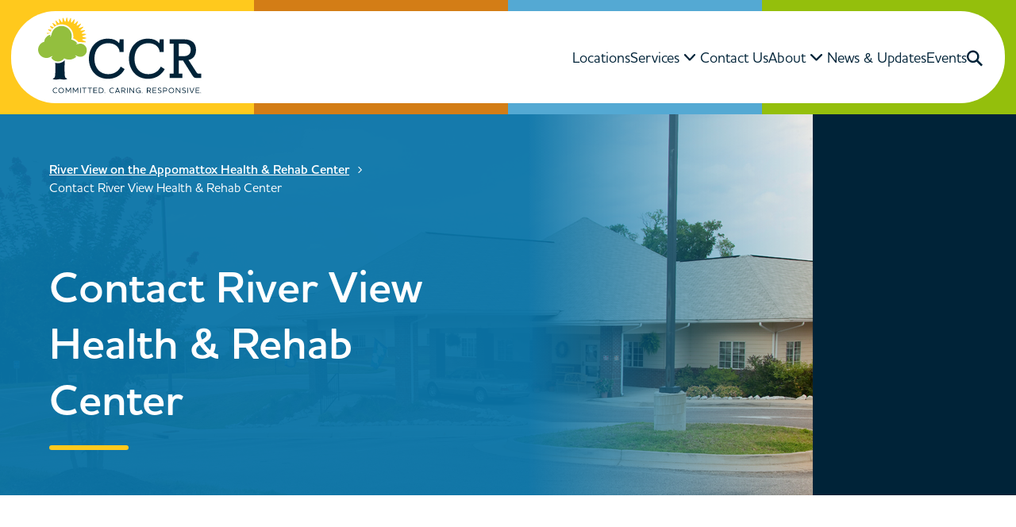

--- FILE ---
content_type: text/html; charset=UTF-8
request_url: https://commonwealth-care.com/locations/river-view-on-the-appomattox-health-rehab-center/contact/
body_size: 19811
content:
<!doctype html>
<html lang="en"><head>
    <meta charset="utf-8">
<script type="text/javascript">
/* <![CDATA[ */
var gform;gform||(document.addEventListener("gform_main_scripts_loaded",function(){gform.scriptsLoaded=!0}),document.addEventListener("gform/theme/scripts_loaded",function(){gform.themeScriptsLoaded=!0}),window.addEventListener("DOMContentLoaded",function(){gform.domLoaded=!0}),gform={domLoaded:!1,scriptsLoaded:!1,themeScriptsLoaded:!1,isFormEditor:()=>"function"==typeof InitializeEditor,callIfLoaded:function(o){return!(!gform.domLoaded||!gform.scriptsLoaded||!gform.themeScriptsLoaded&&!gform.isFormEditor()||(gform.isFormEditor()&&console.warn("The use of gform.initializeOnLoaded() is deprecated in the form editor context and will be removed in Gravity Forms 3.1."),o(),0))},initializeOnLoaded:function(o){gform.callIfLoaded(o)||(document.addEventListener("gform_main_scripts_loaded",()=>{gform.scriptsLoaded=!0,gform.callIfLoaded(o)}),document.addEventListener("gform/theme/scripts_loaded",()=>{gform.themeScriptsLoaded=!0,gform.callIfLoaded(o)}),window.addEventListener("DOMContentLoaded",()=>{gform.domLoaded=!0,gform.callIfLoaded(o)}))},hooks:{action:{},filter:{}},addAction:function(o,r,e,t){gform.addHook("action",o,r,e,t)},addFilter:function(o,r,e,t){gform.addHook("filter",o,r,e,t)},doAction:function(o){gform.doHook("action",o,arguments)},applyFilters:function(o){return gform.doHook("filter",o,arguments)},removeAction:function(o,r){gform.removeHook("action",o,r)},removeFilter:function(o,r,e){gform.removeHook("filter",o,r,e)},addHook:function(o,r,e,t,n){null==gform.hooks[o][r]&&(gform.hooks[o][r]=[]);var d=gform.hooks[o][r];null==n&&(n=r+"_"+d.length),gform.hooks[o][r].push({tag:n,callable:e,priority:t=null==t?10:t})},doHook:function(r,o,e){var t;if(e=Array.prototype.slice.call(e,1),null!=gform.hooks[r][o]&&((o=gform.hooks[r][o]).sort(function(o,r){return o.priority-r.priority}),o.forEach(function(o){"function"!=typeof(t=o.callable)&&(t=window[t]),"action"==r?t.apply(null,e):e[0]=t.apply(null,e)})),"filter"==r)return e[0]},removeHook:function(o,r,t,n){var e;null!=gform.hooks[o][r]&&(e=(e=gform.hooks[o][r]).filter(function(o,r,e){return!!(null!=n&&n!=o.tag||null!=t&&t!=o.priority)}),gform.hooks[o][r]=e)}});
/* ]]> */
</script>

    <meta name="viewport" content="width=device-width,initial-scale=1,shrink-to-fit=no">
    <title>Contact River View | Commonwealth Care of Roanoke</title>
    <link rel="preconnect" href="https://use.typekit.net" crossorigin>
    <link href="https://use.typekit.net/oxh8xdb.css" rel="stylesheet" media="print" onload="this.onload=null;this.media='all'">
    <noscript>
    <link rel="stylesheet" href="https://use.typekit.net/oxh8xdb.css">
    </noscript>
    <script type="module" crossorigin src="https://commonwealth-care.com/wp-content/themes/ccr/assets/main.js"></script>
    <link rel="stylesheet" href="https://commonwealth-care.com/wp-content/themes/ccr/assets/main.css">
        <meta name='robots' content='index, follow, max-image-preview:large, max-snippet:-1, max-video-preview:-1' />

	<!-- This site is optimized with the Yoast SEO plugin v26.7 - https://yoast.com/wordpress/plugins/seo/ -->
	<meta name="description" content="Contact River View Health &amp; Rehab Center today for more information about Commonwealth Care of Roanoke or to learn more about our services and amenities." />
	<link rel="canonical" href="https://commonwealth-care.com/locations/river-view-on-the-appomattox-health-rehab-center/contact/" />
	<meta property="og:locale" content="en_US" />
	<meta property="og:type" content="article" />
	<meta property="og:title" content="Contact River View | Commonwealth Care of Roanoke" />
	<meta property="og:description" content="Contact River View Health &amp; Rehab Center today for more information about Commonwealth Care of Roanoke or to learn more about our services and amenities." />
	<meta property="og:url" content="https://commonwealth-care.com/locations/river-view-on-the-appomattox-health-rehab-center/contact/" />
	<meta property="og:site_name" content="Commonwealth Care of Roanoke" />
	<meta property="article:publisher" content="https://www.facebook.com/CommonwealthCareofRoanoke/" />
	<meta property="article:modified_time" content="2024-04-10T14:09:55+00:00" />
	<meta name="twitter:card" content="summary_large_image" />
	<script type="application/ld+json" class="yoast-schema-graph">{"@context":"https://schema.org","@graph":[{"@type":"WebPage","@id":"https://commonwealth-care.com/locations/river-view-on-the-appomattox-health-rehab-center/contact/","url":"https://commonwealth-care.com/locations/river-view-on-the-appomattox-health-rehab-center/contact/","name":"Contact River View | Commonwealth Care of Roanoke","isPartOf":{"@id":"https://commonwealth-care.com/#website"},"datePublished":"2023-10-27T02:35:50+00:00","dateModified":"2024-04-10T14:09:55+00:00","description":"Contact River View Health & Rehab Center today for more information about Commonwealth Care of Roanoke or to learn more about our services and amenities.","breadcrumb":{"@id":"https://commonwealth-care.com/locations/river-view-on-the-appomattox-health-rehab-center/contact/#breadcrumb"},"inLanguage":"en-US","potentialAction":[{"@type":"ReadAction","target":["https://commonwealth-care.com/locations/river-view-on-the-appomattox-health-rehab-center/contact/"]}]},{"@type":"BreadcrumbList","@id":"https://commonwealth-care.com/locations/river-view-on-the-appomattox-health-rehab-center/contact/#breadcrumb","itemListElement":[{"@type":"ListItem","position":1,"name":"Home","item":"https://commonwealth-care.com/"},{"@type":"ListItem","position":2,"name":"Locations","item":"https://commonwealth-care.com/locations/"},{"@type":"ListItem","position":3,"name":"River View on the Appomattox Health &#038; Rehab Center","item":"https://commonwealth-care.com/locations/river-view-on-the-appomattox-health-rehab-center/"},{"@type":"ListItem","position":4,"name":"Contact River View Health & Rehab Center"}]},{"@type":"WebSite","@id":"https://commonwealth-care.com/#website","url":"https://commonwealth-care.com/","name":"Commonwealth Care of ROanoke","description":"","publisher":{"@id":"https://commonwealth-care.com/#organization"},"potentialAction":[{"@type":"SearchAction","target":{"@type":"EntryPoint","urlTemplate":"https://commonwealth-care.com/?s={search_term_string}"},"query-input":{"@type":"PropertyValueSpecification","valueRequired":true,"valueName":"search_term_string"}}],"inLanguage":"en-US"},{"@type":"Organization","@id":"https://commonwealth-care.com/#organization","name":"Commonwealth Care of Roanoke","alternateName":"CCR","url":"https://commonwealth-care.com/","logo":{"@type":"ImageObject","inLanguage":"en-US","@id":"https://commonwealth-care.com/#/schema/logo/image/","url":"https://ccresponsive.wpengine.com/wp-content/uploads/2024/04/ccr-site-identity.png","contentUrl":"https://ccresponsive.wpengine.com/wp-content/uploads/2024/04/ccr-site-identity.png","width":2876,"height":1336,"caption":"Commonwealth Care of Roanoke"},"image":{"@id":"https://commonwealth-care.com/#/schema/logo/image/"},"sameAs":["https://www.facebook.com/CommonwealthCareofRoanoke/","https://www.linkedin.com/company/commonwealth-care-of-roanoke/"]}]}</script>
	<!-- / Yoast SEO plugin. -->


<style id='wp-img-auto-sizes-contain-inline-css' type='text/css'>
img:is([sizes=auto i],[sizes^="auto," i]){contain-intrinsic-size:3000px 1500px}
/*# sourceURL=wp-img-auto-sizes-contain-inline-css */
</style>
<style id='classic-theme-styles-inline-css' type='text/css'>
/*! This file is auto-generated */
.wp-block-button__link{color:#fff;background-color:#32373c;border-radius:9999px;box-shadow:none;text-decoration:none;padding:calc(.667em + 2px) calc(1.333em + 2px);font-size:1.125em}.wp-block-file__button{background:#32373c;color:#fff;text-decoration:none}
/*# sourceURL=/wp-includes/css/classic-themes.min.css */
</style>
<link rel="icon" href="https://commonwealth-care.com/wp-content/uploads/2024/04/cropped-ccr-favicon-32x32.png" sizes="32x32" />
<link rel="icon" href="https://commonwealth-care.com/wp-content/uploads/2024/04/cropped-ccr-favicon-192x192.png" sizes="192x192" />
<link rel="apple-touch-icon" href="https://commonwealth-care.com/wp-content/uploads/2024/04/cropped-ccr-favicon-180x180.png" />
<meta name="msapplication-TileImage" content="https://commonwealth-care.com/wp-content/uploads/2024/04/cropped-ccr-favicon-270x270.png" />
    <!-- Google tag (gtag.js) -->
    <script async src="https://www.googletagmanager.com/gtag/js?id=G-C011HEC7P3"></script>
    <script>
      window.dataLayer = window.dataLayer || [];
      function gtag(){dataLayer.push(arguments);}
      gtag('js', new Date());

      gtag('config', 'G-C011HEC7P3');
    </script>
<style id='global-styles-inline-css' type='text/css'>
:root{--wp--preset--aspect-ratio--square: 1;--wp--preset--aspect-ratio--4-3: 4/3;--wp--preset--aspect-ratio--3-4: 3/4;--wp--preset--aspect-ratio--3-2: 3/2;--wp--preset--aspect-ratio--2-3: 2/3;--wp--preset--aspect-ratio--16-9: 16/9;--wp--preset--aspect-ratio--9-16: 9/16;--wp--preset--color--black: #000000;--wp--preset--color--cyan-bluish-gray: #abb8c3;--wp--preset--color--white: #ffffff;--wp--preset--color--pale-pink: #f78da7;--wp--preset--color--vivid-red: #cf2e2e;--wp--preset--color--luminous-vivid-orange: #ff6900;--wp--preset--color--luminous-vivid-amber: #fcb900;--wp--preset--color--light-green-cyan: #7bdcb5;--wp--preset--color--vivid-green-cyan: #00d084;--wp--preset--color--pale-cyan-blue: #8ed1fc;--wp--preset--color--vivid-cyan-blue: #0693e3;--wp--preset--color--vivid-purple: #9b51e0;--wp--preset--gradient--vivid-cyan-blue-to-vivid-purple: linear-gradient(135deg,rgb(6,147,227) 0%,rgb(155,81,224) 100%);--wp--preset--gradient--light-green-cyan-to-vivid-green-cyan: linear-gradient(135deg,rgb(122,220,180) 0%,rgb(0,208,130) 100%);--wp--preset--gradient--luminous-vivid-amber-to-luminous-vivid-orange: linear-gradient(135deg,rgb(252,185,0) 0%,rgb(255,105,0) 100%);--wp--preset--gradient--luminous-vivid-orange-to-vivid-red: linear-gradient(135deg,rgb(255,105,0) 0%,rgb(207,46,46) 100%);--wp--preset--gradient--very-light-gray-to-cyan-bluish-gray: linear-gradient(135deg,rgb(238,238,238) 0%,rgb(169,184,195) 100%);--wp--preset--gradient--cool-to-warm-spectrum: linear-gradient(135deg,rgb(74,234,220) 0%,rgb(151,120,209) 20%,rgb(207,42,186) 40%,rgb(238,44,130) 60%,rgb(251,105,98) 80%,rgb(254,248,76) 100%);--wp--preset--gradient--blush-light-purple: linear-gradient(135deg,rgb(255,206,236) 0%,rgb(152,150,240) 100%);--wp--preset--gradient--blush-bordeaux: linear-gradient(135deg,rgb(254,205,165) 0%,rgb(254,45,45) 50%,rgb(107,0,62) 100%);--wp--preset--gradient--luminous-dusk: linear-gradient(135deg,rgb(255,203,112) 0%,rgb(199,81,192) 50%,rgb(65,88,208) 100%);--wp--preset--gradient--pale-ocean: linear-gradient(135deg,rgb(255,245,203) 0%,rgb(182,227,212) 50%,rgb(51,167,181) 100%);--wp--preset--gradient--electric-grass: linear-gradient(135deg,rgb(202,248,128) 0%,rgb(113,206,126) 100%);--wp--preset--gradient--midnight: linear-gradient(135deg,rgb(2,3,129) 0%,rgb(40,116,252) 100%);--wp--preset--font-size--small: 13px;--wp--preset--font-size--medium: 20px;--wp--preset--font-size--large: 36px;--wp--preset--font-size--x-large: 42px;--wp--preset--spacing--20: 0.44rem;--wp--preset--spacing--30: 0.67rem;--wp--preset--spacing--40: 1rem;--wp--preset--spacing--50: 1.5rem;--wp--preset--spacing--60: 2.25rem;--wp--preset--spacing--70: 3.38rem;--wp--preset--spacing--80: 5.06rem;--wp--preset--shadow--natural: 6px 6px 9px rgba(0, 0, 0, 0.2);--wp--preset--shadow--deep: 12px 12px 50px rgba(0, 0, 0, 0.4);--wp--preset--shadow--sharp: 6px 6px 0px rgba(0, 0, 0, 0.2);--wp--preset--shadow--outlined: 6px 6px 0px -3px rgb(255, 255, 255), 6px 6px rgb(0, 0, 0);--wp--preset--shadow--crisp: 6px 6px 0px rgb(0, 0, 0);}:where(.is-layout-flex){gap: 0.5em;}:where(.is-layout-grid){gap: 0.5em;}body .is-layout-flex{display: flex;}.is-layout-flex{flex-wrap: wrap;align-items: center;}.is-layout-flex > :is(*, div){margin: 0;}body .is-layout-grid{display: grid;}.is-layout-grid > :is(*, div){margin: 0;}:where(.wp-block-columns.is-layout-flex){gap: 2em;}:where(.wp-block-columns.is-layout-grid){gap: 2em;}:where(.wp-block-post-template.is-layout-flex){gap: 1.25em;}:where(.wp-block-post-template.is-layout-grid){gap: 1.25em;}.has-black-color{color: var(--wp--preset--color--black) !important;}.has-cyan-bluish-gray-color{color: var(--wp--preset--color--cyan-bluish-gray) !important;}.has-white-color{color: var(--wp--preset--color--white) !important;}.has-pale-pink-color{color: var(--wp--preset--color--pale-pink) !important;}.has-vivid-red-color{color: var(--wp--preset--color--vivid-red) !important;}.has-luminous-vivid-orange-color{color: var(--wp--preset--color--luminous-vivid-orange) !important;}.has-luminous-vivid-amber-color{color: var(--wp--preset--color--luminous-vivid-amber) !important;}.has-light-green-cyan-color{color: var(--wp--preset--color--light-green-cyan) !important;}.has-vivid-green-cyan-color{color: var(--wp--preset--color--vivid-green-cyan) !important;}.has-pale-cyan-blue-color{color: var(--wp--preset--color--pale-cyan-blue) !important;}.has-vivid-cyan-blue-color{color: var(--wp--preset--color--vivid-cyan-blue) !important;}.has-vivid-purple-color{color: var(--wp--preset--color--vivid-purple) !important;}.has-black-background-color{background-color: var(--wp--preset--color--black) !important;}.has-cyan-bluish-gray-background-color{background-color: var(--wp--preset--color--cyan-bluish-gray) !important;}.has-white-background-color{background-color: var(--wp--preset--color--white) !important;}.has-pale-pink-background-color{background-color: var(--wp--preset--color--pale-pink) !important;}.has-vivid-red-background-color{background-color: var(--wp--preset--color--vivid-red) !important;}.has-luminous-vivid-orange-background-color{background-color: var(--wp--preset--color--luminous-vivid-orange) !important;}.has-luminous-vivid-amber-background-color{background-color: var(--wp--preset--color--luminous-vivid-amber) !important;}.has-light-green-cyan-background-color{background-color: var(--wp--preset--color--light-green-cyan) !important;}.has-vivid-green-cyan-background-color{background-color: var(--wp--preset--color--vivid-green-cyan) !important;}.has-pale-cyan-blue-background-color{background-color: var(--wp--preset--color--pale-cyan-blue) !important;}.has-vivid-cyan-blue-background-color{background-color: var(--wp--preset--color--vivid-cyan-blue) !important;}.has-vivid-purple-background-color{background-color: var(--wp--preset--color--vivid-purple) !important;}.has-black-border-color{border-color: var(--wp--preset--color--black) !important;}.has-cyan-bluish-gray-border-color{border-color: var(--wp--preset--color--cyan-bluish-gray) !important;}.has-white-border-color{border-color: var(--wp--preset--color--white) !important;}.has-pale-pink-border-color{border-color: var(--wp--preset--color--pale-pink) !important;}.has-vivid-red-border-color{border-color: var(--wp--preset--color--vivid-red) !important;}.has-luminous-vivid-orange-border-color{border-color: var(--wp--preset--color--luminous-vivid-orange) !important;}.has-luminous-vivid-amber-border-color{border-color: var(--wp--preset--color--luminous-vivid-amber) !important;}.has-light-green-cyan-border-color{border-color: var(--wp--preset--color--light-green-cyan) !important;}.has-vivid-green-cyan-border-color{border-color: var(--wp--preset--color--vivid-green-cyan) !important;}.has-pale-cyan-blue-border-color{border-color: var(--wp--preset--color--pale-cyan-blue) !important;}.has-vivid-cyan-blue-border-color{border-color: var(--wp--preset--color--vivid-cyan-blue) !important;}.has-vivid-purple-border-color{border-color: var(--wp--preset--color--vivid-purple) !important;}.has-vivid-cyan-blue-to-vivid-purple-gradient-background{background: var(--wp--preset--gradient--vivid-cyan-blue-to-vivid-purple) !important;}.has-light-green-cyan-to-vivid-green-cyan-gradient-background{background: var(--wp--preset--gradient--light-green-cyan-to-vivid-green-cyan) !important;}.has-luminous-vivid-amber-to-luminous-vivid-orange-gradient-background{background: var(--wp--preset--gradient--luminous-vivid-amber-to-luminous-vivid-orange) !important;}.has-luminous-vivid-orange-to-vivid-red-gradient-background{background: var(--wp--preset--gradient--luminous-vivid-orange-to-vivid-red) !important;}.has-very-light-gray-to-cyan-bluish-gray-gradient-background{background: var(--wp--preset--gradient--very-light-gray-to-cyan-bluish-gray) !important;}.has-cool-to-warm-spectrum-gradient-background{background: var(--wp--preset--gradient--cool-to-warm-spectrum) !important;}.has-blush-light-purple-gradient-background{background: var(--wp--preset--gradient--blush-light-purple) !important;}.has-blush-bordeaux-gradient-background{background: var(--wp--preset--gradient--blush-bordeaux) !important;}.has-luminous-dusk-gradient-background{background: var(--wp--preset--gradient--luminous-dusk) !important;}.has-pale-ocean-gradient-background{background: var(--wp--preset--gradient--pale-ocean) !important;}.has-electric-grass-gradient-background{background: var(--wp--preset--gradient--electric-grass) !important;}.has-midnight-gradient-background{background: var(--wp--preset--gradient--midnight) !important;}.has-small-font-size{font-size: var(--wp--preset--font-size--small) !important;}.has-medium-font-size{font-size: var(--wp--preset--font-size--medium) !important;}.has-large-font-size{font-size: var(--wp--preset--font-size--large) !important;}.has-x-large-font-size{font-size: var(--wp--preset--font-size--x-large) !important;}
/*# sourceURL=global-styles-inline-css */
</style>
</head>
<body>
  <header class="header">
    <a href="#content" class="skip-link">Skip to main content</a>
    <div class="header__main">
      <div class="header__inner container">
        <span class="header__logo-wrap">
          <a href="/" aria-label="Homepage" class="logo">
						<svg viewBox="0 0 251 117" width="218" height="96" version="1.1" xmlns="http://www.w3.org/2000/svg" xmlns:xlink="http://www.w3.org/1999/xlink" fill='none'fill-rule='evenodd'>
							<g id="Page-1" stroke="none" stroke-width="1" fill="none" fill-rule="evenodd">
								<g id="CCR-Logo-CMYK-(1)">
										<path d="M24,15.04 C22.16,14.5 18.48,12.53 18.07,13.11 C17.7,13.64 20.26,16.04 21.56,17.64 C22.28,16.7 23.1,15.83 24,15.05" id="Path" fill="#FFC91B"></path>
										<path d="M35.96,10.55 C45.99,10.55 54.14,18.71 54.14,28.73 C54.14,29.87 54.04,30.99 53.83,32.1 C57.03,33.26 59.86,35.32 61.96,38.01 C62.84,37.82 63.73,37.72 64.64,37.72 C65.78,37.72 66.88,37.87 67.93,38.16 C69.99,38.07 73.41,38.34 73.55,37.71 C73.75,36.84 67.33,34.81 67.44,33.91 C67.55,33.02 74.27,32.61 74.29,31.7 C74.31,30.79 67.62,30.04 67.56,29.15 C67.49,28.24 74,26.54 73.85,25.65 C73.7,24.75 66.99,25.33 66.75,24.46 C66.51,23.58 72.56,20.64 72.23,19.8 C71.9,18.95 65.44,20.83 65.04,20.03 C64.63,19.22 69.99,15.14 69.5,14.38 C69.02,13.62 63.04,16.72 62.49,16.01 C61.93,15.3 66.39,10.26 65.77,9.6 C65.15,8.95 59.89,13.15 59.21,12.56 C58.53,11.97 61.92,6.16 61.18,5.64 C60.44,5.12 56.11,10.27 55.32,9.82 C54.54,9.38 56.73,3.01 55.9,2.65 C55.08,2.29 51.83,8.18 50.97,7.9 C50.12,7.62 51.02,0.95 50.13,0.75 C49.26,0.55 47.23,6.97 46.33,6.86 C45.45,6.74 45.04,0.02 44.12,-1.48308693e-15 C43.21,-0.02 42.46,6.67 41.57,6.73 C40.66,6.8 38.96,0.29 38.07,0.44 C37.17,0.59 37.75,7.3 36.88,7.54 C36,7.78 33.06,1.73 32.22,2.06 C31.37,2.39 33.25,8.85 32.45,9.25 C31.64,9.66 27.56,4.3 26.8,4.79 C26.04,5.28 29.14,11.25 28.43,11.8 C27.72,12.36 22.68,7.9 22.02,8.52 C21.49,9.03 24.2,12.63 24.88,14.31 C28.04,11.88 31.93,10.55 35.94,10.55" id="Path" fill="#FFC91B"></path>
										<path d="M42.55,92.9 C40.73,91.92 40.66,88.5 40.62,79.31 C40.58,70.12 40.91,66.86 40.91,66.86 L41.01,66.05 C40.92,66.01 40.83,65.98 40.74,65.94 C38.04,68.67 34.32,70.26 30.44,70.26 C29,70.26 27.6,70.05 26.27,69.65 C26.35,71.61 26.42,74.72 26.4,79.31 C26.36,88.5 26.28,91.92 24.47,92.9 C23.81,93.48 22.54,93.66 22.54,94.24 C22.54,94.82 25.4,95.48 27.18,95.48 C28.96,95.48 30.7,94.83 33.52,94.83 C36.34,94.83 38.08,95.48 39.86,95.48 C41.64,95.48 44.5,94.83 44.5,94.24 C44.5,93.65 43.22,93.48 42.57,92.9" id="Path" class='logo__trunk'></path>
										<path d="M19.1,21.91 C19.51,20.91 20,19.94 20.58,19.03 C18.53,18.71 15.33,17.8 15.07,18.38 C14.82,18.94 17.47,20.62 19.1,21.91" id="Path" fill="#FFC91B"></path>
										<path d="M14.73,25.33 C15.87,24.73 17.11,24.27 18.41,23.98 C18.44,23.89 18.47,23.79 18.49,23.7 C16.41,23.76 13.31,23.54 13.18,24.14 C13.11,24.44 13.8,24.86 14.73,25.33" id="Path" fill="#FFC91B"></path>
										<path d="M64.64,40.22 C63.86,40.22 63.11,40.32 62.39,40.48 L61.09,40.92 L58.52,40.98 C58.16,40.98 58.07,40.48 58.41,40.36 L60.15,39.74 C57.9,36.75 54.6,34.59 50.79,33.81 C51.34,32.21 51.64,30.49 51.64,28.7 C51.64,20.04 44.62,13.02 35.96,13.02 C28.49,13.02 22.25,18.24 20.67,25.24 L20.67,25.3 C20.62,25.57 20.56,25.83 20.5,26.1 C20.5,26.12 20.5,26.14 20.49,26.16 C20.49,26.16 20.49,26.16 20.49,26.16 C20.33,26.79 20.11,27.41 19.82,27.99 L19.16,29.34 C18.98,29.71 18.42,29.54 18.47,29.13 L18.85,26.43 C13.74,27.61 9.85,31.96 9.37,37.3 C3.97,38.76 0,43.68 0,49.54 C0,56.54 5.67,62.21 12.67,62.21 C15.13,62.21 17.43,61.51 19.37,60.29 C19.37,60.31 19.39,60.33 19.4,60.35 L21.68,59.32 C22.01,59.17 22.29,59.6 22.03,59.84 L20.05,61.65 C22.1,65.27 25.99,67.71 30.44,67.71 C34.4,67.71 37.91,65.78 40.09,62.81 C42.33,64.05 44.91,64.76 47.65,64.76 C51.97,64.76 55.88,63 58.71,60.17 L56.98,58.59 C56.71,58.35 57,57.92 57.33,58.07 L59.67,59.13 C61.14,59.96 62.83,60.44 64.64,60.44 C70.23,60.44 74.77,55.91 74.77,50.31 C74.77,44.71 70.24,40.18 64.64,40.18 L64.64,40.22 Z M32.58,44.05 C32.58,44.05 32.58,44.05 32.58,44.05 C32.66,44.07 32.75,44.09 32.83,44.1 C32.74,44.08 32.66,44.07 32.57,44.05 L32.58,44.05 Z" id="Shape" fill="#93BF3E" fill-rule="nonzero"></path>
										<g id="Group" transform="translate(22.000000, 32.000000)" fill-rule="nonzero" fill="currentcolor">
												<path d="M110.78,47.31 C110.78,47.31 104.17,62.22 85.19,62.22 C66.21,62.22 55.96,47.31 55.96,31.38 C55.96,15.45 66.21,0.54 85.36,0.54 C92.99,0.54 98.75,2.91 102.48,7.49 L103.33,1.56 L109.43,1.56 L109.43,20.88 L102.99,20.88 C102.99,15.12 97.74,7.49 85.53,7.49 C73.32,7.49 64.43,16.64 64.43,31.38 C64.43,46.12 73.33,55.11 85.7,55.11 C98.07,55.11 103.24,46.81 104.85,43.42 L110.78,47.32 L110.78,47.31 Z" id="Path"></path>
												<path d="M172.3,47.31 C172.3,47.31 165.69,62.22 146.71,62.22 C127.73,62.22 117.48,47.31 117.48,31.38 C117.48,15.45 127.73,0.54 146.88,0.54 C154.51,0.54 160.27,2.91 164,7.49 L164.85,1.56 L170.95,1.56 L170.95,20.88 L164.51,20.88 C164.51,15.12 159.26,7.49 147.05,7.49 C134.84,7.49 125.95,16.64 125.95,31.38 C125.95,46.12 134.85,55.11 147.22,55.11 C159.59,55.11 164.76,46.81 166.37,43.42 L172.3,47.32 L172.3,47.31 Z" id="Path"></path>
												<path d="M222.38,60.87 C218.65,60.87 217.38,60.87 214.84,56.89 L200.44,34.1 L194,34.1 L194,54.27 L199.59,54.27 L199.59,60.88 L180.1,60.88 L180.1,54.27 L186.03,54.27 L186.03,8.18 L180.1,8.18 L180.1,1.57 L202.13,1.57 C216.03,1.57 220.43,9.37 220.43,17.84 C220.43,26.31 216.02,31.74 208.91,33.26 L221.03,51.99 C222.47,54.19 222.98,54.28 225.1,54.28 L228.4,54.28 L228.4,60.89 L222.38,60.89 L222.38,60.87 Z M201.11,27.48 C207.55,27.48 212.29,24.77 212.29,17.82 C212.29,10.87 207.54,8.16 201.11,8.16 L193.99,8.16 L193.99,27.48 L201.11,27.48 Z" id="Shape" fill-rule="nonzero"></path>
												<path d="M0.45,80.03 C0.45,77.73 2.37,75.85 4.71,75.85 C5.87,75.85 6.64,76.17 7.2,76.5 C7.28,76.55 7.31,76.61 7.27,76.68 L6.98,77.28 C6.94,77.36 6.87,77.35 6.81,77.32 C6.32,77.04 5.66,76.72 4.68,76.72 C2.92,76.72 1.43,78.23 1.43,80.04 C1.43,82.03 2.93,83.38 4.69,83.38 C5.66,83.38 6.35,83.07 6.85,82.77 C6.92,82.72 6.97,82.73 7.02,82.81 L7.31,83.43 C7.33,83.49 7.32,83.54 7.25,83.59 C6.64,83.94 5.87,84.25 4.69,84.25 C2.27,84.25 0.45,82.6 0.45,80.04 L0.45,80.03 Z" id="Path"></path>
												<path d="M13.4,84.24 C11.06,84.24 9.14,82.42 9.14,80.06 C9.14,77.7 11.07,75.86 13.4,75.86 C15.73,75.86 17.66,77.69 17.66,80.06 C17.66,82.43 15.72,84.24 13.4,84.24 Z M13.4,76.75 C11.57,76.75 10.14,78.25 10.14,80.06 C10.14,81.87 11.57,83.35 13.4,83.35 C15.23,83.35 16.65,81.86 16.65,80.06 C16.65,78.26 15.24,76.75 13.4,76.75 Z" id="Shape" fill-rule="nonzero"></path>
												<path d="M28.45,84.01 C28.45,84.07 28.4,84.12 28.34,84.12 L27.63,84.12 C27.57,84.12 27.52,84.07 27.52,84.01 L27.52,77.63 L24.83,82.05 C24.77,82.15 24.72,82.17 24.64,82.17 L24.11,82.17 C24.01,82.17 23.98,82.15 23.92,82.05 L21.2,77.63 L21.2,84.01 C21.2,84.07 21.15,84.12 21.09,84.12 L20.38,84.12 C20.32,84.12 20.27,84.07 20.27,84.01 L20.27,76.08 C20.27,76.02 20.32,75.96 20.38,75.96 L21.13,75.96 C21.23,75.96 21.27,75.97 21.33,76.08 L24.34,81.06 L27.36,76.08 C27.43,75.97 27.48,75.96 27.58,75.96 L28.33,75.96 C28.39,75.96 28.44,76.02 28.44,76.08 L28.44,84.01 L28.45,84.01 Z" id="Path"></path>
												<path d="M39.58,84.01 C39.58,84.07 39.53,84.12 39.47,84.12 L38.76,84.12 C38.7,84.12 38.65,84.07 38.65,84.01 L38.65,77.63 L35.96,82.05 C35.9,82.15 35.85,82.17 35.77,82.17 L35.24,82.17 C35.14,82.17 35.11,82.15 35.05,82.05 L32.33,77.63 L32.33,84.01 C32.33,84.07 32.28,84.12 32.22,84.12 L31.51,84.12 C31.45,84.12 31.4,84.07 31.4,84.01 L31.4,76.08 C31.4,76.02 31.45,75.96 31.51,75.96 L32.26,75.96 C32.36,75.96 32.4,75.97 32.46,76.08 L35.47,81.06 L38.49,76.08 C38.56,75.97 38.61,75.96 38.71,75.96 L39.46,75.96 C39.52,75.96 39.57,76.02 39.57,76.08 L39.57,84.01 L39.58,84.01 Z" id="Path"></path>
												<path d="M43.37,75.96 C43.43,75.96 43.49,76.02 43.49,76.08 L43.49,84.01 C43.49,84.07 43.43,84.12 43.37,84.12 L42.64,84.12 C42.58,84.12 42.53,84.07 42.53,84.01 L42.53,76.08 C42.53,76.02 42.58,75.96 42.64,75.96 L43.37,75.96 Z" id="Path"></path>
												<path d="M52.15,75.96 C52.21,75.96 52.26,76.02 52.26,76.08 L52.26,76.69 C52.26,76.76 52.21,76.81 52.15,76.81 L49.41,76.81 L49.41,84.01 C49.41,84.07 49.36,84.12 49.29,84.12 L48.57,84.12 C48.5,84.12 48.45,84.07 48.45,84.01 L48.45,76.81 L45.71,76.81 C45.65,76.81 45.6,76.76 45.6,76.69 L45.6,76.08 C45.6,76.02 45.65,75.96 45.71,75.96 L52.15,75.96 Z" id="Path"></path>
												<path d="M60.59,75.96 C60.65,75.96 60.7,76.02 60.7,76.08 L60.7,76.69 C60.7,76.76 60.65,76.81 60.59,76.81 L57.85,76.81 L57.85,84.01 C57.85,84.07 57.8,84.12 57.73,84.12 L57.01,84.12 C56.94,84.12 56.89,84.07 56.89,84.01 L56.89,76.81 L54.15,76.81 C54.09,76.81 54.04,76.76 54.04,76.69 L54.04,76.08 C54.04,76.02 54.09,75.96 54.15,75.96 L60.59,75.96 Z" id="Path"></path>
												<path d="M68.53,75.96 C68.59,75.96 68.64,76.02 68.64,76.08 L68.64,76.69 C68.64,76.76 68.59,76.81 68.53,76.81 L63.76,76.81 L63.76,79.61 L67.9,79.61 C67.96,79.61 68.01,79.66 68.01,79.72 L68.01,80.34 C68.01,80.4 67.96,80.45 67.9,80.45 L63.76,80.45 L63.76,83.26 L68.53,83.26 C68.59,83.26 68.64,83.32 68.64,83.38 L68.64,84 C68.64,84.06 68.59,84.11 68.53,84.11 L62.91,84.11 C62.85,84.11 62.8,84.06 62.8,84 L62.8,76.07 C62.8,76.01 62.85,75.95 62.91,75.95 L68.53,75.95 L68.53,75.96 Z" id="Path"></path>
												<path d="M76.65,83.53 C75.85,83.97 74.92,84.12 73.98,84.12 L71.24,84.12 C71.18,84.12 71.13,84.07 71.13,84.01 L71.13,76.08 C71.13,76.02 71.18,75.96 71.24,75.96 L74.16,75.96 C75.51,75.96 76.7,76.31 77.55,77.25 C78.14,77.9 78.51,78.81 78.51,80.04 C78.51,81.61 77.88,82.84 76.65,83.53 Z M72.08,83.31 L73.89,83.31 C74.68,83.31 75.42,83.18 76.02,82.87 C77,82.36 77.52,81.37 77.52,80.04 C77.52,79.05 77.24,78.3 76.78,77.79 C76.17,77.09 75.2,76.77 74.01,76.77 L72.08,76.77 L72.08,83.31 Z" id="Shape" fill-rule="nonzero"></path>
												<path d="M80.41,84.24 C80.1,84.24 79.86,83.99 79.86,83.68 C79.86,83.37 80.1,83.14 80.41,83.14 C80.72,83.14 80.96,83.38 80.96,83.68 C80.96,83.98 80.71,84.24 80.41,84.24 Z" id="Path"></path>
												<path d="M87.4,80.03 C87.4,77.73 89.32,75.85 91.66,75.85 C92.82,75.85 93.59,76.17 94.15,76.5 C94.23,76.55 94.26,76.61 94.22,76.68 L93.93,77.28 C93.89,77.36 93.82,77.35 93.76,77.32 C93.27,77.04 92.61,76.72 91.63,76.72 C89.87,76.72 88.38,78.23 88.38,80.04 C88.38,82.03 89.88,83.38 91.64,83.38 C92.61,83.38 93.3,83.07 93.8,82.77 C93.87,82.72 93.92,82.73 93.97,82.81 L94.26,83.43 C94.28,83.49 94.27,83.54 94.2,83.59 C93.59,83.94 92.82,84.25 91.64,84.25 C89.22,84.25 87.4,82.6 87.4,80.04 L87.4,80.03 Z" id="Path"></path>
												<path d="M97.19,84 C97.17,84.08 97.11,84.12 97.01,84.12 L96.29,84.12 C96.22,84.12 96.19,84.08 96.19,84.04 C96.19,84.02 96.19,83.98 96.21,83.93 L99.31,76.06 C99.35,75.96 99.39,75.93 99.49,75.93 L100.26,75.93 C100.36,75.93 100.4,75.97 100.44,76.06 L103.53,83.93 C103.53,83.93 103.57,84.01 103.57,84.04 C103.57,84.09 103.53,84.12 103.45,84.12 L102.72,84.12 C102.62,84.12 102.56,84.08 102.54,84 L101.8,82.11 L97.93,82.11 L97.19,84 Z M99.88,77.09 L98.19,81.33 L101.57,81.33 L99.88,77.09 Z" id="Shape" fill-rule="nonzero"></path>
												<path d="M109.78,80.88 L112.06,83.92 C112.12,84.02 112.13,84.11 112,84.11 L111.19,84.11 C111.08,84.11 111.02,84.09 110.96,83.99 L108.71,80.92 L106.66,80.92 L106.66,84 C106.66,84.06 106.6,84.11 106.54,84.11 L105.81,84.11 C105.75,84.11 105.7,84.06 105.7,84 L105.7,76.07 C105.7,76.01 105.75,75.95 105.81,75.95 L109.04,75.95 C109.82,75.95 110.48,76.05 111.03,76.42 C111.62,76.82 111.99,77.5 111.99,78.44 C111.99,79.33 111.63,79.97 111.04,80.39 C110.66,80.68 110.26,80.81 109.78,80.87 L109.78,80.88 Z M106.65,76.77 L106.65,80.12 L108.84,80.12 C109.44,80.12 109.91,80.07 110.3,79.84 C110.72,79.6 111.01,79.16 111.01,78.45 C111.01,77.74 110.73,77.3 110.33,77.05 C109.93,76.81 109.47,76.76 108.93,76.76 L106.65,76.76 L106.65,76.77 Z" id="Shape" fill-rule="nonzero"></path>
												<path d="M115.34,75.96 C115.4,75.96 115.46,76.02 115.46,76.08 L115.46,84.01 C115.46,84.07 115.4,84.12 115.34,84.12 L114.61,84.12 C114.55,84.12 114.5,84.07 114.5,84.01 L114.5,76.08 C114.5,76.02 114.55,75.96 114.61,75.96 L115.34,75.96 Z" id="Path"></path>
												<path d="M124.57,76.08 C124.57,76.02 124.62,75.96 124.69,75.96 L125.37,75.96 C125.43,75.96 125.49,76.02 125.49,76.08 L125.49,84.01 C125.49,84.07 125.43,84.12 125.37,84.12 L124.7,84.12 C124.6,84.12 124.56,84.1 124.48,84 L119.33,77.53 L119.33,84.01 C119.33,84.07 119.28,84.12 119.22,84.12 L118.53,84.12 C118.47,84.12 118.42,84.07 118.42,84.01 L118.42,76.08 C118.42,76.02 118.47,75.96 118.53,75.96 L119.19,75.96 C119.29,75.96 119.33,75.98 119.42,76.08 L124.57,82.57 L124.57,76.08 Z" id="Path"></path>
												<path d="M134.86,76.5 C134.94,76.55 134.97,76.61 134.93,76.68 L134.64,77.28 C134.6,77.36 134.53,77.35 134.47,77.32 C133.98,77.06 133.32,76.72 132.34,76.72 C130.55,76.72 129.09,78.23 129.09,80.04 C129.09,82.09 130.53,83.39 132.34,83.39 C133.26,83.39 134.11,83.08 134.64,82.64 L134.64,80.93 L132.18,80.93 C132.12,80.93 132.06,80.88 132.06,80.81 L132.06,80.2 C132.06,80.14 132.12,80.08 132.18,80.08 L135.43,80.08 C135.49,80.08 135.55,80.14 135.55,80.2 L135.55,84.02 C135.55,84.08 135.49,84.13 135.43,84.13 L134.76,84.13 C134.7,84.13 134.64,84.08 134.64,84.02 L134.64,83.53 C134.09,83.92 133.25,84.25 132.27,84.25 C129.99,84.25 128.1,82.75 128.1,80.04 C128.1,77.74 130.01,75.86 132.36,75.86 C133.52,75.86 134.29,76.18 134.85,76.51 L134.86,76.5 Z" id="Path"></path>
												<path d="M137.72,84.24 C137.41,84.24 137.17,83.99 137.17,83.68 C137.17,83.37 137.41,83.14 137.72,83.14 C138.03,83.14 138.27,83.38 138.27,83.68 C138.27,83.98 138.02,84.24 137.72,84.24 Z" id="Path"></path>
												<path d="M149.13,80.88 L151.41,83.92 C151.47,84.02 151.48,84.11 151.35,84.11 L150.54,84.11 C150.43,84.11 150.37,84.09 150.31,83.99 L148.06,80.92 L146.01,80.92 L146.01,84 C146.01,84.06 145.95,84.11 145.89,84.11 L145.16,84.11 C145.1,84.11 145.05,84.06 145.05,84 L145.05,76.07 C145.05,76.01 145.1,75.95 145.16,75.95 L148.39,75.95 C149.17,75.95 149.83,76.05 150.38,76.42 C150.97,76.82 151.34,77.5 151.34,78.44 C151.34,79.33 150.98,79.97 150.39,80.39 C150.01,80.68 149.61,80.81 149.13,80.87 L149.13,80.88 Z M146.01,76.77 L146.01,80.12 L148.2,80.12 C148.8,80.12 149.27,80.07 149.66,79.84 C150.08,79.6 150.37,79.16 150.37,78.45 C150.37,77.74 150.09,77.3 149.69,77.05 C149.29,76.81 148.83,76.76 148.29,76.76 L146.01,76.76 L146.01,76.77 Z" id="Shape" fill-rule="nonzero"></path>
												<path d="M159.59,75.96 C159.65,75.96 159.7,76.02 159.7,76.08 L159.7,76.69 C159.7,76.76 159.65,76.81 159.59,76.81 L154.82,76.81 L154.82,79.61 L158.96,79.61 C159.02,79.61 159.07,79.66 159.07,79.72 L159.07,80.34 C159.07,80.4 159.02,80.45 158.96,80.45 L154.82,80.45 L154.82,83.26 L159.59,83.26 C159.65,83.26 159.7,83.32 159.7,83.38 L159.7,84 C159.7,84.06 159.65,84.11 159.59,84.11 L153.97,84.11 C153.91,84.11 153.86,84.06 153.86,84 L153.86,76.07 C153.86,76.01 153.91,75.95 153.97,75.95 L159.59,75.95 L159.59,75.96 Z" id="Path"></path>
												<path d="M161.84,83.46 C161.77,83.42 161.74,83.36 161.78,83.29 L162.08,82.68 C162.1,82.62 162.15,82.6 162.24,82.64 C162.74,82.96 163.49,83.42 164.58,83.42 C165.16,83.42 165.61,83.28 165.92,83.05 C166.28,82.77 166.46,82.37 166.46,81.9 C166.46,81.28 166.02,80.91 165.42,80.65 C164.71,80.34 163.91,80.23 163.06,79.81 C162.35,79.46 161.84,78.95 161.84,78.04 C161.84,77.39 162.08,76.85 162.55,76.47 C163.04,76.07 163.77,75.85 164.74,75.85 C165.71,75.85 166.56,76.11 167.11,76.42 C167.18,76.47 167.19,76.52 167.16,76.59 L166.87,77.19 C166.83,77.26 166.77,77.29 166.7,77.24 C166.1,76.89 165.37,76.68 164.69,76.68 C164.01,76.68 163.53,76.84 163.23,77.11 C162.98,77.34 162.85,77.64 162.85,78.01 C162.85,78.61 163.32,78.94 164.04,79.21 C164.85,79.51 165.69,79.62 166.45,80.06 C167.01,80.38 167.52,80.93 167.52,81.82 C167.52,82.61 167.2,83.22 166.66,83.64 C166.16,84.04 165.44,84.24 164.61,84.24 C163.34,84.24 162.44,83.83 161.87,83.46 L161.84,83.46 Z" id="Path"></path>
												<path d="M173.32,75.96 C174.03,75.96 174.64,76.09 175.2,76.54 C175.8,77.01 176.16,77.73 176.16,78.65 C176.16,79.57 175.77,80.35 175.12,80.82 C174.56,81.24 173.89,81.33 173.2,81.33 L170.96,81.33 L170.96,84.01 C170.96,84.07 170.9,84.12 170.84,84.12 L170.11,84.12 C170.05,84.12 170,84.07 170,84.01 L170,76.08 C170,76.02 170.05,75.96 170.11,75.96 L173.32,75.96 Z M174.49,77.17 C174.12,76.89 173.69,76.8 173.17,76.8 L170.95,76.8 L170.95,80.49 L173.03,80.49 C173.53,80.49 174.04,80.43 174.43,80.17 C174.89,79.86 175.17,79.32 175.17,78.65 C175.17,77.98 174.91,77.48 174.48,77.18 L174.49,77.17 Z" id="Shape" fill-rule="nonzero"></path>
												<path d="M182.59,84.24 C180.25,84.24 178.33,82.42 178.33,80.06 C178.33,77.7 180.26,75.86 182.59,75.86 C184.92,75.86 186.85,77.69 186.85,80.06 C186.85,82.43 184.91,84.24 182.59,84.24 Z M182.59,76.75 C180.76,76.75 179.33,78.25 179.33,80.06 C179.33,81.87 180.75,83.35 182.59,83.35 C184.43,83.35 185.84,81.86 185.84,80.06 C185.84,78.26 184.43,76.75 182.59,76.75 Z" id="Shape" fill-rule="nonzero"></path>
												<path d="M195.62,76.08 C195.62,76.02 195.67,75.96 195.74,75.96 L196.42,75.96 C196.48,75.96 196.54,76.02 196.54,76.08 L196.54,84.01 C196.54,84.07 196.48,84.12 196.42,84.12 L195.75,84.12 C195.65,84.12 195.61,84.1 195.53,84 L190.38,77.53 L190.38,84.01 C190.38,84.07 190.33,84.12 190.27,84.12 L189.57,84.12 C189.51,84.12 189.46,84.07 189.46,84.01 L189.46,76.08 C189.46,76.02 189.51,75.96 189.57,75.96 L190.23,75.96 C190.33,75.96 190.37,75.98 190.46,76.08 L195.61,82.57 L195.61,76.08 L195.62,76.08 Z" id="Path"></path>
												<path d="M199.15,83.46 C199.08,83.42 199.05,83.36 199.09,83.29 L199.39,82.68 C199.41,82.62 199.46,82.6 199.55,82.64 C200.05,82.96 200.8,83.42 201.89,83.42 C202.47,83.42 202.92,83.28 203.23,83.05 C203.59,82.77 203.77,82.37 203.77,81.9 C203.77,81.28 203.33,80.91 202.73,80.65 C202.02,80.34 201.22,80.23 200.37,79.81 C199.66,79.46 199.15,78.95 199.15,78.04 C199.15,77.39 199.39,76.85 199.86,76.47 C200.35,76.07 201.08,75.85 202.05,75.85 C203.02,75.85 203.87,76.11 204.42,76.42 C204.49,76.47 204.5,76.52 204.47,76.59 L204.18,77.19 C204.14,77.26 204.08,77.29 204.01,77.24 C203.41,76.89 202.68,76.68 202,76.68 C201.32,76.68 200.84,76.84 200.54,77.11 C200.29,77.34 200.16,77.64 200.16,78.01 C200.16,78.61 200.63,78.94 201.35,79.21 C202.16,79.51 203,79.62 203.76,80.06 C204.32,80.38 204.83,80.93 204.83,81.82 C204.83,82.61 204.51,83.22 203.97,83.64 C203.47,84.04 202.75,84.24 201.92,84.24 C200.65,84.24 199.75,83.83 199.18,83.46 L199.15,83.46 Z" id="Path"></path>
												<path d="M208.15,75.96 C208.21,75.96 208.27,76.02 208.27,76.08 L208.27,84.01 C208.27,84.07 208.21,84.12 208.15,84.12 L207.42,84.12 C207.36,84.12 207.31,84.07 207.31,84.01 L207.31,76.08 C207.31,76.02 207.36,75.96 207.42,75.96 L208.15,75.96 Z" id="Path"></path>
												<path d="M214.65,84.02 C214.6,84.13 214.57,84.15 214.46,84.15 L213.69,84.15 C213.59,84.15 213.55,84.13 213.51,84.02 L210.37,76.13 C210.32,76.03 210.35,75.96 210.45,75.96 L211.22,75.96 C211.33,75.96 211.38,76.01 211.4,76.09 L214.07,82.95 L214.09,82.95 L216.77,76.09 C216.81,76.01 216.85,75.96 216.95,75.96 L217.73,75.96 C217.81,75.96 217.85,76.02 217.81,76.13 L214.64,84.02 L214.65,84.02 Z" id="Path"></path>
												<path d="M225.66,75.96 C225.72,75.96 225.77,76.02 225.77,76.08 L225.77,76.69 C225.77,76.76 225.72,76.81 225.66,76.81 L220.89,76.81 L220.89,79.61 L225.03,79.61 C225.09,79.61 225.14,79.66 225.14,79.72 L225.14,80.34 C225.14,80.4 225.09,80.45 225.03,80.45 L220.89,80.45 L220.89,83.26 L225.66,83.26 C225.72,83.26 225.77,83.32 225.77,83.38 L225.77,84 C225.77,84.06 225.72,84.11 225.66,84.11 L220.04,84.11 C219.98,84.11 219.93,84.06 219.93,84 L219.93,76.07 C219.93,76.01 219.98,75.95 220.04,75.95 L225.66,75.95 L225.66,75.96 Z" id="Path"></path>
												<path d="M227.54,84.24 C227.23,84.24 226.99,83.99 226.99,83.68 C226.99,83.37 227.23,83.14 227.54,83.14 C227.85,83.14 228.09,83.38 228.09,83.68 C228.09,83.98 227.84,84.24 227.54,84.24 Z" id="Path"></path>
										</g>
								</g>
							</g>
						</svg>
          </a>
        </span>

        <div class="header__navigation">
                          <site-nav class="site-nav">
                  <div class="site-nav__inner">
                    <link-menu class="link-menu link-menu--primary primary-nav" data-nav-label="Primary">
                      <ul class="link-menu__list plain-list" data-link-menu-list>
                                                  <li>
                            <link-menu-item class="link-menu-item">
															<a href="https://commonwealth-care.com/locations/" slot="anchor">Locations</a>
															                          </link-menu-item>
                        </li>
                                                <li>
                            <link-menu-item class="link-menu-item">
															<a href="https://commonwealth-care.com/services/" slot="anchor">Services</a>
																															<link-menu-dropdown class="link-menu-dropdown">
																																	<link-menu-item class="link-menu-item" role="listitem">
																		<a href="https://commonwealth-care.com/services/rehabilitation/" slot="anchor">Rehabilitation</a>
																	</link-menu-item>
																																	<link-menu-item class="link-menu-item" role="listitem">
																		<a href="https://commonwealth-care.com/services/long-term-care/" slot="anchor">Long-Term Care</a>
																	</link-menu-item>
																																	<link-menu-item class="link-menu-item" role="listitem">
																		<a href="https://commonwealth-care.com/services/memory-care/" slot="anchor">Memory Care</a>
																	</link-menu-item>
																																	<link-menu-item class="link-menu-item" role="listitem">
																		<a href="https://commonwealth-care.com/services/respite-care/" slot="anchor">Respite Care</a>
																	</link-menu-item>
																                              </link-menu-dropdown>
                                                      </link-menu-item>
                        </li>
                                                <li>
                            <link-menu-item class="link-menu-item">
															<a href="https://commonwealth-care.com/contact-ccr/" slot="anchor">Contact Us</a>
															                          </link-menu-item>
                        </li>
                                                <li>
                            <link-menu-item class="link-menu-item">
															<a href="https://commonwealth-care.com/about/" slot="anchor">About</a>
																															<link-menu-dropdown class="link-menu-dropdown">
																																	<link-menu-item class="link-menu-item" role="listitem">
																		<a href="https://commonwealth-care.com/ccr-leadership/" slot="anchor">CCR Leadership</a>
																	</link-menu-item>
																																	<link-menu-item class="link-menu-item" role="listitem">
																		<a href="https://commonwealth-care.com/ccr-careers/" slot="anchor">CCR Careers</a>
																	</link-menu-item>
																																	<link-menu-item class="link-menu-item" role="listitem">
																		<a href="https://commonwealth-care.com/ccr-culture/" slot="anchor">CCR Culture</a>
																	</link-menu-item>
																																	<link-menu-item class="link-menu-item" role="listitem">
																		<a href="https://commonwealth-care.com/compliance/" slot="anchor">Compliance</a>
																	</link-menu-item>
																                              </link-menu-dropdown>
                                                      </link-menu-item>
                        </li>
                                                <li>
                            <link-menu-item class="link-menu-item">
															<a href="https://commonwealth-care.com/news-updates/" slot="anchor">News &#038; Updates</a>
															                          </link-menu-item>
                        </li>
                                                <li>
                            <link-menu-item class="link-menu-item">
															<a href="https://commonwealth-care.com/events/" slot="anchor">Events</a>
															                          </link-menu-item>
                        </li>
                                          </ul>
                  </link-menu>
									<form method="GET" class="site-nav__search">
										<label class="hide-text">Search</label>
										<input type="text" name="s" placeholder="SEARCH" />
										<button type="submit" class="site-nav__search__submit">
											<svg aria-hidden="true"><use xlink:href="#sprite-search"></use></svg>
										</button>
									</form>
                </div>
								<button type="button" class="search-trigger" popovertarget="search-popover" popovertargetaction="show">
									<svg xmlns="http://www.w3.org/2000/svg" viewBox="0 0 23 23" width="23" height="23"><path d="M14.1840022 16.2491027c-3.6328743 2.6083181-8.69952974 2.1452381-11.79412996-1.1944926-3.2740665-3.5334129-3.16953796-9.02285802.23667094-12.42906692 3.4062089-3.4062089 8.89565402-3.51073743 12.42906692-.23667094 3.3399163 3.0947722 3.8028622 8.16181886 1.1940577 11.79473556l6.751803 6.7675968-2.0512753 2.0502708-6.7661933-6.7523727ZM8.97557857 2.77956634C6.74297411 2.75113936 4.6676899 3.92593261 3.54310088 5.85482615c-1.12458902 1.92889355-1.12458902 4.31362495 0 6.24251845 1.12458902 1.9288936 3.19987323 3.1036868 5.43247769 3.0752598 3.39147343-.0431824 6.11812313-2.8047707 6.11812313-6.19651901 0-3.39174836-2.7266497-6.15333658-6.11812313-6.19651905Z"/></svg>
								</button>
              </site-nav>
            					</div>
        <nav-toggle></nav-toggle>
      </div>
    </div>
		<div id="search-popover" class="site-search" popover>
			<div class="site-search__inner container container--collapsed">
				<form action="/s" method="GET">
					<label>
						<svg aria-hidden="true"><use xlink:href="#sprite-search"></use></svg>
						<span class="hide-text">Enter search keywords</span>
						<input type="text" placeholder="Enter search keywords" class="header__search__input" />
					</label>
					<button type="submit" class="header__search__submit button">Search</button>
				</form>

				<button type="button" class="site-search__close" popovertarget="search-popover" popovertargetaction="hide">
					<span>Close Search</span>
					<svg xmlns="http://www.w3.org/2000/svg" viewBox="0 0 15 15" aria-hidden="true"><g fill="currentColor" fill-rule="nonzero"><path d="M.70689322 2.12110678c-.3905243-.39052429-.3905243-1.02368927 0-1.41421356.39052429-.3905243 1.02368927-.3905243 1.41421356 0L14.1211068 12.7068932c.3905243.3905243.3905243 1.0236893 0 1.4142136-.3905243.3905243-1.0236893.3905243-1.4142136 0L.70689322 2.12110678Z"/><path d="M12.7068932.70689322c.3905243-.3905243 1.0236893-.3905243 1.4142136 0 .3905243.39052429.3905243 1.02368927 0 1.41421356L2.12110678 14.1211068c-.39052429.3905243-1.02368927.3905243-1.41421356 0-.3905243-.3905243-.3905243-1.0236893 0-1.4142136L12.7068932.70689322Z"/></g></svg>
				</button>
			</div>
		</div>
  </header>
  <main id="content" class="main">


<div class='hero'>
  <div class='hero__bg'>
          <img src='https://commonwealth-care.com/wp-content/uploads/2023/11/riverview.jpeg' alt='Exterior shot of a beige and brick building and parking area' />
      </div>
  <div class='hero__fg'>
    <div class='hero__fg-inner container container--semi'>
      <div class="hero__content">
                          <div class="hero__breadcrumb">
              <ul class="breadcrumb plain-list">
                <li><a href="https://commonwealth-care.com/locations/river-view-on-the-appomattox-health-rehab-center/">River View on the Appomattox Health &#038; Rehab Center</a></li>
                <li>Contact River View Health & Rehab Center</li>
              </ul>
          </div>
                <h1 class="page-title">Contact River View Health & Rehab Center</h1>
        
        
              </div>
    </div>
  </div>
</div>
    <section class='contact-callout contact-callout--refreshed'>
        <div class='container container--semi contact-callout__inner'>
                            <div class='contact-callout__header'>
									<h2 class='contact-callout__title'>Address and Contact Information</h2>
                  										<ul class="plain-list contact-details" aria-label="Contact Details">
																							<li>
																											<h3>Address</h3>
																										
																											<div>
															201 Eppes Street
Hopewell, VA 23860														</div>
																									</li>
																							<li>
																											<h3>Phone</h3>
																										
																											<div>
															804-541-1445														</div>
																									</li>
																							<li>
																											<h3>Email</h3>
																										
																									</li>
																					</ul>
								                </div>
            
                            <div class='contact-callout__form'>
																			<h2 class="contact-callout__title">Contact Us</h2>
																		<p>Get in touch with us today to schedule a tour, receive a consultation, or learn more about choosing River View Health & Rehab Center.</p>
									
                <div class='gf_browser_unknown gform_wrapper gravity-theme gform-theme--no-framework' data-form-theme='gravity-theme' data-form-index='0' id='gform_wrapper_2' >
                        <div class='gform_heading'>
							<p class='gform_required_legend'>&quot;<span class="gfield_required gfield_required_asterisk">*</span>&quot; indicates required fields</p>
                        </div><form method='post' enctype='multipart/form-data'  id='gform_2'  action='/locations/river-view-on-the-appomattox-health-rehab-center/contact/' data-formid='2' novalidate>
                        <div class='gform-body gform_body'><div id='gform_fields_2' class='gform_fields top_label form_sublabel_below description_below validation_below'><div id="field_2_14" class="gfield gfield--type-honeypot gform_validation_container field_sublabel_below gfield--has-description field_description_below field_validation_below gfield_visibility_visible"  ><label class='gfield_label gform-field-label' for='input_2_14'>Phone</label><div class='ginput_container'><input name='input_14' id='input_2_14' type='text' value='' autocomplete='new-password'/></div><div class='gfield_description' id='gfield_description_2_14'>This field is for validation purposes and should be left unchanged.</div></div><div id="field_2_13" class="gfield gfield--type-html gfield--input-type-html gfield--width-full gfield_html gfield_html_formatted gfield_no_follows_desc field_sublabel_below gfield--no-description field_description_below field_validation_below gfield_visibility_visible"  ><style>
.gfield--type-honeypot { display: none !important; }
</style></div><fieldset id="field_2_1" class="gfield gfield--type-name gfield--input-type-name gfield_contains_required field_sublabel_above gfield--no-description field_description_below field_validation_below gfield_visibility_visible"  ><legend class='gfield_label gform-field-label gfield_label_before_complex' >Name<span class="gfield_required"><span class="gfield_required gfield_required_asterisk">*</span></span></legend><div class='ginput_complex ginput_container ginput_container--name no_prefix has_first_name no_middle_name has_last_name no_suffix gf_name_has_2 ginput_container_name gform-grid-row' id='input_2_1'>
                            
                            <span id='input_2_1_3_container' class='name_first gform-grid-col gform-grid-col--size-auto' >
                                                    <label for='input_2_1_3' class='gform-field-label gform-field-label--type-sub '>First Name</label>
                                                    <input type='text' name='input_1.3' id='input_2_1_3' value=''   aria-required='true'     />
                                                </span>
                            
                            <span id='input_2_1_6_container' class='name_last gform-grid-col gform-grid-col--size-auto' >
                                                            <label for='input_2_1_6' class='gform-field-label gform-field-label--type-sub '>Last Name</label>
                                                            <input type='text' name='input_1.6' id='input_2_1_6' value=''   aria-required='true'     />
                                                        </span>
                            
                        </div></fieldset><div id="field_2_3" class="gfield gfield--type-email gfield--input-type-email gfield_contains_required field_sublabel_below gfield--no-description field_description_below field_validation_below gfield_visibility_visible"  ><label class='gfield_label gform-field-label' for='input_2_3'>Email<span class="gfield_required"><span class="gfield_required gfield_required_asterisk">*</span></span></label><div class='ginput_container ginput_container_email'>
                            <input name='input_3' id='input_2_3' type='email' value='' class='large'    aria-required="true" aria-invalid="false"  />
                        </div></div><div id="field_2_4" class="gfield gfield--type-phone gfield--input-type-phone gfield--width-full gfield_contains_required field_sublabel_below gfield--no-description field_description_below field_validation_below gfield_visibility_visible"  ><label class='gfield_label gform-field-label' for='input_2_4'>Phone<span class="gfield_required"><span class="gfield_required gfield_required_asterisk">*</span></span></label><div class='ginput_container ginput_container_phone'><input name='input_4' id='input_2_4' type='tel' value='' class='large'   aria-required="true" aria-invalid="false"   /></div></div><div id="field_2_11" class="gfield gfield--type-select gfield--input-type-select gfield--width-full gfield_contains_required field_sublabel_below gfield--no-description field_description_below field_validation_below gfield_visibility_visible"  ><label class='gfield_label gform-field-label' for='input_2_11'>Location<span class="gfield_required"><span class="gfield_required gfield_required_asterisk">*</span></span></label><div class='ginput_container ginput_container_select'><select name='input_11' id='input_2_11' class='large gfield_select'    aria-required="true" aria-invalid="false" ><option value='Abingdon' >Abingdon</option><option value='Carriage Hill' >Carriage Hill</option><option value='Chase City' >Chase City</option><option value='Dinwiddie' >Dinwiddie</option><option value='Dulles' >Dulles</option><option value='Gainesville' >Gainesville</option><option value='Lee' >Lee</option><option value='Manassas' >Manassas</option><option value='Potomac Falls' >Potomac Falls</option><option value='Radford' >Radford</option><option value='River View' >River View</option><option value='The Woodlands' >The Woodlands</option></select></div></div><div id="field_2_9" class="gfield gfield--type-select gfield--input-type-select gfield--width-full field_sublabel_below gfield--no-description field_description_below field_validation_below gfield_visibility_visible"  ><label class='gfield_label gform-field-label' for='input_2_9'>I am requesting information for:</label><div class='ginput_container ginput_container_select'><select name='input_9' id='input_2_9' class='large gfield_select'     aria-invalid="false" ><option value='Self/Spouse' >Self/Spouse</option><option value='Parent/Family' >Parent/Family</option><option value='Friend' >Friend</option><option value='Other' >Other</option></select></div></div><div id="field_2_10" class="gfield gfield--type-textarea gfield--input-type-textarea gfield--width-full field_sublabel_below gfield--no-description field_description_below field_validation_below gfield_visibility_visible"  ><label class='gfield_label gform-field-label' for='input_2_10'>Message</label><div class='ginput_container ginput_container_textarea'><textarea name='input_10' id='input_2_10' class='textarea small'      aria-invalid="false"   rows='10' cols='50'></textarea></div></div><div id="field_2_12" class="gfield gfield--type-captcha gfield--input-type-captcha field_sublabel_below gfield--no-description field_description_below field_validation_below gfield_visibility_visible"  ><label class='gfield_label gform-field-label' for='input_2_12'>CAPTCHA</label><div id='input_2_12' class='ginput_container ginput_recaptcha' data-sitekey='6LfjjMApAAAAAJGVENfn9jylTv41Tm_KTsJNfYZl'  data-theme='light' data-tabindex='0'  data-badge=''></div></div></div></div>
        <div class='gform-footer gform_footer top_label'> <input type='submit' id='gform_submit_button_2' class='gform_button button' onclick='gform.submission.handleButtonClick(this);' data-submission-type='submit' value='Submit'  /> 
            <input type='hidden' class='gform_hidden' name='gform_submission_method' data-js='gform_submission_method_2' value='postback' />
            <input type='hidden' class='gform_hidden' name='gform_theme' data-js='gform_theme_2' id='gform_theme_2' value='gravity-theme' />
            <input type='hidden' class='gform_hidden' name='gform_style_settings' data-js='gform_style_settings_2' id='gform_style_settings_2' value='[]' />
            <input type='hidden' class='gform_hidden' name='is_submit_2' value='1' />
            <input type='hidden' class='gform_hidden' name='gform_submit' value='2' />
            
            <input type='hidden' class='gform_hidden' name='gform_unique_id' value='' />
            <input type='hidden' class='gform_hidden' name='state_2' value='[base64]' />
            <input type='hidden' autocomplete='off' class='gform_hidden' name='gform_target_page_number_2' id='gform_target_page_number_2' value='0' />
            <input type='hidden' autocomplete='off' class='gform_hidden' name='gform_source_page_number_2' id='gform_source_page_number_2' value='1' />
            <input type='hidden' name='gform_field_values' value='' />
            
        </div>
                        </form>
                        </div><script type="text/javascript">
/* <![CDATA[ */
 gform.initializeOnLoaded( function() {gformInitSpinner( 2, 'https://commonwealth-care.com/wp-content/plugins/gravityforms/images/spinner.svg', true );jQuery('#gform_ajax_frame_2').on('load',function(){var contents = jQuery(this).contents().find('*').html();var is_postback = contents.indexOf('GF_AJAX_POSTBACK') >= 0;if(!is_postback){return;}var form_content = jQuery(this).contents().find('#gform_wrapper_2');var is_confirmation = jQuery(this).contents().find('#gform_confirmation_wrapper_2').length > 0;var is_redirect = contents.indexOf('gformRedirect(){') >= 0;var is_form = form_content.length > 0 && ! is_redirect && ! is_confirmation;var mt = parseInt(jQuery('html').css('margin-top'), 10) + parseInt(jQuery('body').css('margin-top'), 10) + 100;if(is_form){jQuery('#gform_wrapper_2').html(form_content.html());if(form_content.hasClass('gform_validation_error')){jQuery('#gform_wrapper_2').addClass('gform_validation_error');} else {jQuery('#gform_wrapper_2').removeClass('gform_validation_error');}setTimeout( function() { /* delay the scroll by 50 milliseconds to fix a bug in chrome */  }, 50 );if(window['gformInitDatepicker']) {gformInitDatepicker();}if(window['gformInitPriceFields']) {gformInitPriceFields();}var current_page = jQuery('#gform_source_page_number_2').val();gformInitSpinner( 2, 'https://commonwealth-care.com/wp-content/plugins/gravityforms/images/spinner.svg', true );jQuery(document).trigger('gform_page_loaded', [2, current_page]);window['gf_submitting_2'] = false;}else if(!is_redirect){var confirmation_content = jQuery(this).contents().find('.GF_AJAX_POSTBACK').html();if(!confirmation_content){confirmation_content = contents;}jQuery('#gform_wrapper_2').replaceWith(confirmation_content);jQuery(document).trigger('gform_confirmation_loaded', [2]);window['gf_submitting_2'] = false;wp.a11y.speak(jQuery('#gform_confirmation_message_2').text());}else{jQuery('#gform_2').append(contents);if(window['gformRedirect']) {gformRedirect();}}jQuery(document).trigger("gform_pre_post_render", [{ formId: "2", currentPage: "current_page", abort: function() { this.preventDefault(); } }]);        if (event && event.defaultPrevented) {                return;        }        const gformWrapperDiv = document.getElementById( "gform_wrapper_2" );        if ( gformWrapperDiv ) {            const visibilitySpan = document.createElement( "span" );            visibilitySpan.id = "gform_visibility_test_2";            gformWrapperDiv.insertAdjacentElement( "afterend", visibilitySpan );        }        const visibilityTestDiv = document.getElementById( "gform_visibility_test_2" );        let postRenderFired = false;        function triggerPostRender() {            if ( postRenderFired ) {                return;            }            postRenderFired = true;            gform.core.triggerPostRenderEvents( 2, current_page );            if ( visibilityTestDiv ) {                visibilityTestDiv.parentNode.removeChild( visibilityTestDiv );            }        }        function debounce( func, wait, immediate ) {            var timeout;            return function() {                var context = this, args = arguments;                var later = function() {                    timeout = null;                    if ( !immediate ) func.apply( context, args );                };                var callNow = immediate && !timeout;                clearTimeout( timeout );                timeout = setTimeout( later, wait );                if ( callNow ) func.apply( context, args );            };        }        const debouncedTriggerPostRender = debounce( function() {            triggerPostRender();        }, 200 );        if ( visibilityTestDiv && visibilityTestDiv.offsetParent === null ) {            const observer = new MutationObserver( ( mutations ) => {                mutations.forEach( ( mutation ) => {                    if ( mutation.type === 'attributes' && visibilityTestDiv.offsetParent !== null ) {                        debouncedTriggerPostRender();                        observer.disconnect();                    }                });            });            observer.observe( document.body, {                attributes: true,                childList: false,                subtree: true,                attributeFilter: [ 'style', 'class' ],            });        } else {            triggerPostRender();        }    } );} ); 
/* ]]> */
</script>
                </div>
                    </div>
    </section>

<section class="page-area page-area--alt">
  <div class='section-header container container--semi'>
    <div class='section-header__main'>
              <h2 class='section-heading'>
          Directions        </h2>
          </div>
    
      </div>

  <div class="locations-finder container container--semi">
    
    <location-map config='{"locations":[{"name":"River View on the Appomattox Health &#038; Rehab Center","coordinates":{"lat":37.3075947,"lng":-77.2914312},"address":["201 Eppes Street\r","Hopewell, VA 23860"],"url":"https:\/\/commonwealth-care.com\/locations\/river-view-on-the-appomattox-health-rehab-center\/","phone":["8045411445","804-541-1445"]}]}'></location-map>
  </div>
</section>


</main>
    <footer class="footer">
      <div class="footer__main container">
        <div class="footer__branding">
          <figure class="logo">
					<svg viewBox="0 0 251 117" width="134" height="95" version="1.1" xmlns="http://www.w3.org/2000/svg" xmlns:xlink="http://www.w3.org/1999/xlink" fill='none'
					fill-rule='evenodd'>
					<g id="Page-1" stroke="none" stroke-width="1" fill="none" fill-rule="evenodd">
							<g id="CCR-Logo-CMYK-(1)">
									<path d="M24,15.04 C22.16,14.5 18.48,12.53 18.07,13.11 C17.7,13.64 20.26,16.04 21.56,17.64 C22.28,16.7 23.1,15.83 24,15.05" id="Path" fill="#FFC91B"></path>
									<path d="M35.96,10.55 C45.99,10.55 54.14,18.71 54.14,28.73 C54.14,29.87 54.04,30.99 53.83,32.1 C57.03,33.26 59.86,35.32 61.96,38.01 C62.84,37.82 63.73,37.72 64.64,37.72 C65.78,37.72 66.88,37.87 67.93,38.16 C69.99,38.07 73.41,38.34 73.55,37.71 C73.75,36.84 67.33,34.81 67.44,33.91 C67.55,33.02 74.27,32.61 74.29,31.7 C74.31,30.79 67.62,30.04 67.56,29.15 C67.49,28.24 74,26.54 73.85,25.65 C73.7,24.75 66.99,25.33 66.75,24.46 C66.51,23.58 72.56,20.64 72.23,19.8 C71.9,18.95 65.44,20.83 65.04,20.03 C64.63,19.22 69.99,15.14 69.5,14.38 C69.02,13.62 63.04,16.72 62.49,16.01 C61.93,15.3 66.39,10.26 65.77,9.6 C65.15,8.95 59.89,13.15 59.21,12.56 C58.53,11.97 61.92,6.16 61.18,5.64 C60.44,5.12 56.11,10.27 55.32,9.82 C54.54,9.38 56.73,3.01 55.9,2.65 C55.08,2.29 51.83,8.18 50.97,7.9 C50.12,7.62 51.02,0.95 50.13,0.75 C49.26,0.55 47.23,6.97 46.33,6.86 C45.45,6.74 45.04,0.02 44.12,-1.48308693e-15 C43.21,-0.02 42.46,6.67 41.57,6.73 C40.66,6.8 38.96,0.29 38.07,0.44 C37.17,0.59 37.75,7.3 36.88,7.54 C36,7.78 33.06,1.73 32.22,2.06 C31.37,2.39 33.25,8.85 32.45,9.25 C31.64,9.66 27.56,4.3 26.8,4.79 C26.04,5.28 29.14,11.25 28.43,11.8 C27.72,12.36 22.68,7.9 22.02,8.52 C21.49,9.03 24.2,12.63 24.88,14.31 C28.04,11.88 31.93,10.55 35.94,10.55" id="Path" fill="#FFC91B"></path>
									<path d="M42.55,92.9 C40.73,91.92 40.66,88.5 40.62,79.31 C40.58,70.12 40.91,66.86 40.91,66.86 L41.01,66.05 C40.92,66.01 40.83,65.98 40.74,65.94 C38.04,68.67 34.32,70.26 30.44,70.26 C29,70.26 27.6,70.05 26.27,69.65 C26.35,71.61 26.42,74.72 26.4,79.31 C26.36,88.5 26.28,91.92 24.47,92.9 C23.81,93.48 22.54,93.66 22.54,94.24 C22.54,94.82 25.4,95.48 27.18,95.48 C28.96,95.48 30.7,94.83 33.52,94.83 C36.34,94.83 38.08,95.48 39.86,95.48 C41.64,95.48 44.5,94.83 44.5,94.24 C44.5,93.65 43.22,93.48 42.57,92.9" id="Path" class='logo__trunk'></path>
									<path d="M19.1,21.91 C19.51,20.91 20,19.94 20.58,19.03 C18.53,18.71 15.33,17.8 15.07,18.38 C14.82,18.94 17.47,20.62 19.1,21.91" id="Path" fill="#FFC91B"></path>
									<path d="M14.73,25.33 C15.87,24.73 17.11,24.27 18.41,23.98 C18.44,23.89 18.47,23.79 18.49,23.7 C16.41,23.76 13.31,23.54 13.18,24.14 C13.11,24.44 13.8,24.86 14.73,25.33" id="Path" fill="#FFC91B"></path>
									<path d="M64.64,40.22 C63.86,40.22 63.11,40.32 62.39,40.48 L61.09,40.92 L58.52,40.98 C58.16,40.98 58.07,40.48 58.41,40.36 L60.15,39.74 C57.9,36.75 54.6,34.59 50.79,33.81 C51.34,32.21 51.64,30.49 51.64,28.7 C51.64,20.04 44.62,13.02 35.96,13.02 C28.49,13.02 22.25,18.24 20.67,25.24 L20.67,25.3 C20.62,25.57 20.56,25.83 20.5,26.1 C20.5,26.12 20.5,26.14 20.49,26.16 C20.49,26.16 20.49,26.16 20.49,26.16 C20.33,26.79 20.11,27.41 19.82,27.99 L19.16,29.34 C18.98,29.71 18.42,29.54 18.47,29.13 L18.85,26.43 C13.74,27.61 9.85,31.96 9.37,37.3 C3.97,38.76 0,43.68 0,49.54 C0,56.54 5.67,62.21 12.67,62.21 C15.13,62.21 17.43,61.51 19.37,60.29 C19.37,60.31 19.39,60.33 19.4,60.35 L21.68,59.32 C22.01,59.17 22.29,59.6 22.03,59.84 L20.05,61.65 C22.1,65.27 25.99,67.71 30.44,67.71 C34.4,67.71 37.91,65.78 40.09,62.81 C42.33,64.05 44.91,64.76 47.65,64.76 C51.97,64.76 55.88,63 58.71,60.17 L56.98,58.59 C56.71,58.35 57,57.92 57.33,58.07 L59.67,59.13 C61.14,59.96 62.83,60.44 64.64,60.44 C70.23,60.44 74.77,55.91 74.77,50.31 C74.77,44.71 70.24,40.18 64.64,40.18 L64.64,40.22 Z M32.58,44.05 C32.58,44.05 32.58,44.05 32.58,44.05 C32.66,44.07 32.75,44.09 32.83,44.1 C32.74,44.08 32.66,44.07 32.57,44.05 L32.58,44.05 Z" id="Shape" fill="#93BF3E" fill-rule="nonzero"></path>
									<g id="Group" transform="translate(22.000000, 32.000000)" fill-rule="nonzero" fill="currentcolor">
											<path d="M110.78,47.31 C110.78,47.31 104.17,62.22 85.19,62.22 C66.21,62.22 55.96,47.31 55.96,31.38 C55.96,15.45 66.21,0.54 85.36,0.54 C92.99,0.54 98.75,2.91 102.48,7.49 L103.33,1.56 L109.43,1.56 L109.43,20.88 L102.99,20.88 C102.99,15.12 97.74,7.49 85.53,7.49 C73.32,7.49 64.43,16.64 64.43,31.38 C64.43,46.12 73.33,55.11 85.7,55.11 C98.07,55.11 103.24,46.81 104.85,43.42 L110.78,47.32 L110.78,47.31 Z" id="Path"></path>
											<path d="M172.3,47.31 C172.3,47.31 165.69,62.22 146.71,62.22 C127.73,62.22 117.48,47.31 117.48,31.38 C117.48,15.45 127.73,0.54 146.88,0.54 C154.51,0.54 160.27,2.91 164,7.49 L164.85,1.56 L170.95,1.56 L170.95,20.88 L164.51,20.88 C164.51,15.12 159.26,7.49 147.05,7.49 C134.84,7.49 125.95,16.64 125.95,31.38 C125.95,46.12 134.85,55.11 147.22,55.11 C159.59,55.11 164.76,46.81 166.37,43.42 L172.3,47.32 L172.3,47.31 Z" id="Path"></path>
											<path d="M222.38,60.87 C218.65,60.87 217.38,60.87 214.84,56.89 L200.44,34.1 L194,34.1 L194,54.27 L199.59,54.27 L199.59,60.88 L180.1,60.88 L180.1,54.27 L186.03,54.27 L186.03,8.18 L180.1,8.18 L180.1,1.57 L202.13,1.57 C216.03,1.57 220.43,9.37 220.43,17.84 C220.43,26.31 216.02,31.74 208.91,33.26 L221.03,51.99 C222.47,54.19 222.98,54.28 225.1,54.28 L228.4,54.28 L228.4,60.89 L222.38,60.89 L222.38,60.87 Z M201.11,27.48 C207.55,27.48 212.29,24.77 212.29,17.82 C212.29,10.87 207.54,8.16 201.11,8.16 L193.99,8.16 L193.99,27.48 L201.11,27.48 Z" id="Shape" fill-rule="nonzero"></path>
											<path d="M0.45,80.03 C0.45,77.73 2.37,75.85 4.71,75.85 C5.87,75.85 6.64,76.17 7.2,76.5 C7.28,76.55 7.31,76.61 7.27,76.68 L6.98,77.28 C6.94,77.36 6.87,77.35 6.81,77.32 C6.32,77.04 5.66,76.72 4.68,76.72 C2.92,76.72 1.43,78.23 1.43,80.04 C1.43,82.03 2.93,83.38 4.69,83.38 C5.66,83.38 6.35,83.07 6.85,82.77 C6.92,82.72 6.97,82.73 7.02,82.81 L7.31,83.43 C7.33,83.49 7.32,83.54 7.25,83.59 C6.64,83.94 5.87,84.25 4.69,84.25 C2.27,84.25 0.45,82.6 0.45,80.04 L0.45,80.03 Z" id="Path"></path>
											<path d="M13.4,84.24 C11.06,84.24 9.14,82.42 9.14,80.06 C9.14,77.7 11.07,75.86 13.4,75.86 C15.73,75.86 17.66,77.69 17.66,80.06 C17.66,82.43 15.72,84.24 13.4,84.24 Z M13.4,76.75 C11.57,76.75 10.14,78.25 10.14,80.06 C10.14,81.87 11.57,83.35 13.4,83.35 C15.23,83.35 16.65,81.86 16.65,80.06 C16.65,78.26 15.24,76.75 13.4,76.75 Z" id="Shape" fill-rule="nonzero"></path>
											<path d="M28.45,84.01 C28.45,84.07 28.4,84.12 28.34,84.12 L27.63,84.12 C27.57,84.12 27.52,84.07 27.52,84.01 L27.52,77.63 L24.83,82.05 C24.77,82.15 24.72,82.17 24.64,82.17 L24.11,82.17 C24.01,82.17 23.98,82.15 23.92,82.05 L21.2,77.63 L21.2,84.01 C21.2,84.07 21.15,84.12 21.09,84.12 L20.38,84.12 C20.32,84.12 20.27,84.07 20.27,84.01 L20.27,76.08 C20.27,76.02 20.32,75.96 20.38,75.96 L21.13,75.96 C21.23,75.96 21.27,75.97 21.33,76.08 L24.34,81.06 L27.36,76.08 C27.43,75.97 27.48,75.96 27.58,75.96 L28.33,75.96 C28.39,75.96 28.44,76.02 28.44,76.08 L28.44,84.01 L28.45,84.01 Z" id="Path"></path>
											<path d="M39.58,84.01 C39.58,84.07 39.53,84.12 39.47,84.12 L38.76,84.12 C38.7,84.12 38.65,84.07 38.65,84.01 L38.65,77.63 L35.96,82.05 C35.9,82.15 35.85,82.17 35.77,82.17 L35.24,82.17 C35.14,82.17 35.11,82.15 35.05,82.05 L32.33,77.63 L32.33,84.01 C32.33,84.07 32.28,84.12 32.22,84.12 L31.51,84.12 C31.45,84.12 31.4,84.07 31.4,84.01 L31.4,76.08 C31.4,76.02 31.45,75.96 31.51,75.96 L32.26,75.96 C32.36,75.96 32.4,75.97 32.46,76.08 L35.47,81.06 L38.49,76.08 C38.56,75.97 38.61,75.96 38.71,75.96 L39.46,75.96 C39.52,75.96 39.57,76.02 39.57,76.08 L39.57,84.01 L39.58,84.01 Z" id="Path"></path>
											<path d="M43.37,75.96 C43.43,75.96 43.49,76.02 43.49,76.08 L43.49,84.01 C43.49,84.07 43.43,84.12 43.37,84.12 L42.64,84.12 C42.58,84.12 42.53,84.07 42.53,84.01 L42.53,76.08 C42.53,76.02 42.58,75.96 42.64,75.96 L43.37,75.96 Z" id="Path"></path>
											<path d="M52.15,75.96 C52.21,75.96 52.26,76.02 52.26,76.08 L52.26,76.69 C52.26,76.76 52.21,76.81 52.15,76.81 L49.41,76.81 L49.41,84.01 C49.41,84.07 49.36,84.12 49.29,84.12 L48.57,84.12 C48.5,84.12 48.45,84.07 48.45,84.01 L48.45,76.81 L45.71,76.81 C45.65,76.81 45.6,76.76 45.6,76.69 L45.6,76.08 C45.6,76.02 45.65,75.96 45.71,75.96 L52.15,75.96 Z" id="Path"></path>
											<path d="M60.59,75.96 C60.65,75.96 60.7,76.02 60.7,76.08 L60.7,76.69 C60.7,76.76 60.65,76.81 60.59,76.81 L57.85,76.81 L57.85,84.01 C57.85,84.07 57.8,84.12 57.73,84.12 L57.01,84.12 C56.94,84.12 56.89,84.07 56.89,84.01 L56.89,76.81 L54.15,76.81 C54.09,76.81 54.04,76.76 54.04,76.69 L54.04,76.08 C54.04,76.02 54.09,75.96 54.15,75.96 L60.59,75.96 Z" id="Path"></path>
											<path d="M68.53,75.96 C68.59,75.96 68.64,76.02 68.64,76.08 L68.64,76.69 C68.64,76.76 68.59,76.81 68.53,76.81 L63.76,76.81 L63.76,79.61 L67.9,79.61 C67.96,79.61 68.01,79.66 68.01,79.72 L68.01,80.34 C68.01,80.4 67.96,80.45 67.9,80.45 L63.76,80.45 L63.76,83.26 L68.53,83.26 C68.59,83.26 68.64,83.32 68.64,83.38 L68.64,84 C68.64,84.06 68.59,84.11 68.53,84.11 L62.91,84.11 C62.85,84.11 62.8,84.06 62.8,84 L62.8,76.07 C62.8,76.01 62.85,75.95 62.91,75.95 L68.53,75.95 L68.53,75.96 Z" id="Path"></path>
											<path d="M76.65,83.53 C75.85,83.97 74.92,84.12 73.98,84.12 L71.24,84.12 C71.18,84.12 71.13,84.07 71.13,84.01 L71.13,76.08 C71.13,76.02 71.18,75.96 71.24,75.96 L74.16,75.96 C75.51,75.96 76.7,76.31 77.55,77.25 C78.14,77.9 78.51,78.81 78.51,80.04 C78.51,81.61 77.88,82.84 76.65,83.53 Z M72.08,83.31 L73.89,83.31 C74.68,83.31 75.42,83.18 76.02,82.87 C77,82.36 77.52,81.37 77.52,80.04 C77.52,79.05 77.24,78.3 76.78,77.79 C76.17,77.09 75.2,76.77 74.01,76.77 L72.08,76.77 L72.08,83.31 Z" id="Shape" fill-rule="nonzero"></path>
											<path d="M80.41,84.24 C80.1,84.24 79.86,83.99 79.86,83.68 C79.86,83.37 80.1,83.14 80.41,83.14 C80.72,83.14 80.96,83.38 80.96,83.68 C80.96,83.98 80.71,84.24 80.41,84.24 Z" id="Path"></path>
											<path d="M87.4,80.03 C87.4,77.73 89.32,75.85 91.66,75.85 C92.82,75.85 93.59,76.17 94.15,76.5 C94.23,76.55 94.26,76.61 94.22,76.68 L93.93,77.28 C93.89,77.36 93.82,77.35 93.76,77.32 C93.27,77.04 92.61,76.72 91.63,76.72 C89.87,76.72 88.38,78.23 88.38,80.04 C88.38,82.03 89.88,83.38 91.64,83.38 C92.61,83.38 93.3,83.07 93.8,82.77 C93.87,82.72 93.92,82.73 93.97,82.81 L94.26,83.43 C94.28,83.49 94.27,83.54 94.2,83.59 C93.59,83.94 92.82,84.25 91.64,84.25 C89.22,84.25 87.4,82.6 87.4,80.04 L87.4,80.03 Z" id="Path"></path>
											<path d="M97.19,84 C97.17,84.08 97.11,84.12 97.01,84.12 L96.29,84.12 C96.22,84.12 96.19,84.08 96.19,84.04 C96.19,84.02 96.19,83.98 96.21,83.93 L99.31,76.06 C99.35,75.96 99.39,75.93 99.49,75.93 L100.26,75.93 C100.36,75.93 100.4,75.97 100.44,76.06 L103.53,83.93 C103.53,83.93 103.57,84.01 103.57,84.04 C103.57,84.09 103.53,84.12 103.45,84.12 L102.72,84.12 C102.62,84.12 102.56,84.08 102.54,84 L101.8,82.11 L97.93,82.11 L97.19,84 Z M99.88,77.09 L98.19,81.33 L101.57,81.33 L99.88,77.09 Z" id="Shape" fill-rule="nonzero"></path>
											<path d="M109.78,80.88 L112.06,83.92 C112.12,84.02 112.13,84.11 112,84.11 L111.19,84.11 C111.08,84.11 111.02,84.09 110.96,83.99 L108.71,80.92 L106.66,80.92 L106.66,84 C106.66,84.06 106.6,84.11 106.54,84.11 L105.81,84.11 C105.75,84.11 105.7,84.06 105.7,84 L105.7,76.07 C105.7,76.01 105.75,75.95 105.81,75.95 L109.04,75.95 C109.82,75.95 110.48,76.05 111.03,76.42 C111.62,76.82 111.99,77.5 111.99,78.44 C111.99,79.33 111.63,79.97 111.04,80.39 C110.66,80.68 110.26,80.81 109.78,80.87 L109.78,80.88 Z M106.65,76.77 L106.65,80.12 L108.84,80.12 C109.44,80.12 109.91,80.07 110.3,79.84 C110.72,79.6 111.01,79.16 111.01,78.45 C111.01,77.74 110.73,77.3 110.33,77.05 C109.93,76.81 109.47,76.76 108.93,76.76 L106.65,76.76 L106.65,76.77 Z" id="Shape" fill-rule="nonzero"></path>
											<path d="M115.34,75.96 C115.4,75.96 115.46,76.02 115.46,76.08 L115.46,84.01 C115.46,84.07 115.4,84.12 115.34,84.12 L114.61,84.12 C114.55,84.12 114.5,84.07 114.5,84.01 L114.5,76.08 C114.5,76.02 114.55,75.96 114.61,75.96 L115.34,75.96 Z" id="Path"></path>
											<path d="M124.57,76.08 C124.57,76.02 124.62,75.96 124.69,75.96 L125.37,75.96 C125.43,75.96 125.49,76.02 125.49,76.08 L125.49,84.01 C125.49,84.07 125.43,84.12 125.37,84.12 L124.7,84.12 C124.6,84.12 124.56,84.1 124.48,84 L119.33,77.53 L119.33,84.01 C119.33,84.07 119.28,84.12 119.22,84.12 L118.53,84.12 C118.47,84.12 118.42,84.07 118.42,84.01 L118.42,76.08 C118.42,76.02 118.47,75.96 118.53,75.96 L119.19,75.96 C119.29,75.96 119.33,75.98 119.42,76.08 L124.57,82.57 L124.57,76.08 Z" id="Path"></path>
											<path d="M134.86,76.5 C134.94,76.55 134.97,76.61 134.93,76.68 L134.64,77.28 C134.6,77.36 134.53,77.35 134.47,77.32 C133.98,77.06 133.32,76.72 132.34,76.72 C130.55,76.72 129.09,78.23 129.09,80.04 C129.09,82.09 130.53,83.39 132.34,83.39 C133.26,83.39 134.11,83.08 134.64,82.64 L134.64,80.93 L132.18,80.93 C132.12,80.93 132.06,80.88 132.06,80.81 L132.06,80.2 C132.06,80.14 132.12,80.08 132.18,80.08 L135.43,80.08 C135.49,80.08 135.55,80.14 135.55,80.2 L135.55,84.02 C135.55,84.08 135.49,84.13 135.43,84.13 L134.76,84.13 C134.7,84.13 134.64,84.08 134.64,84.02 L134.64,83.53 C134.09,83.92 133.25,84.25 132.27,84.25 C129.99,84.25 128.1,82.75 128.1,80.04 C128.1,77.74 130.01,75.86 132.36,75.86 C133.52,75.86 134.29,76.18 134.85,76.51 L134.86,76.5 Z" id="Path"></path>
											<path d="M137.72,84.24 C137.41,84.24 137.17,83.99 137.17,83.68 C137.17,83.37 137.41,83.14 137.72,83.14 C138.03,83.14 138.27,83.38 138.27,83.68 C138.27,83.98 138.02,84.24 137.72,84.24 Z" id="Path"></path>
											<path d="M149.13,80.88 L151.41,83.92 C151.47,84.02 151.48,84.11 151.35,84.11 L150.54,84.11 C150.43,84.11 150.37,84.09 150.31,83.99 L148.06,80.92 L146.01,80.92 L146.01,84 C146.01,84.06 145.95,84.11 145.89,84.11 L145.16,84.11 C145.1,84.11 145.05,84.06 145.05,84 L145.05,76.07 C145.05,76.01 145.1,75.95 145.16,75.95 L148.39,75.95 C149.17,75.95 149.83,76.05 150.38,76.42 C150.97,76.82 151.34,77.5 151.34,78.44 C151.34,79.33 150.98,79.97 150.39,80.39 C150.01,80.68 149.61,80.81 149.13,80.87 L149.13,80.88 Z M146.01,76.77 L146.01,80.12 L148.2,80.12 C148.8,80.12 149.27,80.07 149.66,79.84 C150.08,79.6 150.37,79.16 150.37,78.45 C150.37,77.74 150.09,77.3 149.69,77.05 C149.29,76.81 148.83,76.76 148.29,76.76 L146.01,76.76 L146.01,76.77 Z" id="Shape" fill-rule="nonzero"></path>
											<path d="M159.59,75.96 C159.65,75.96 159.7,76.02 159.7,76.08 L159.7,76.69 C159.7,76.76 159.65,76.81 159.59,76.81 L154.82,76.81 L154.82,79.61 L158.96,79.61 C159.02,79.61 159.07,79.66 159.07,79.72 L159.07,80.34 C159.07,80.4 159.02,80.45 158.96,80.45 L154.82,80.45 L154.82,83.26 L159.59,83.26 C159.65,83.26 159.7,83.32 159.7,83.38 L159.7,84 C159.7,84.06 159.65,84.11 159.59,84.11 L153.97,84.11 C153.91,84.11 153.86,84.06 153.86,84 L153.86,76.07 C153.86,76.01 153.91,75.95 153.97,75.95 L159.59,75.95 L159.59,75.96 Z" id="Path"></path>
											<path d="M161.84,83.46 C161.77,83.42 161.74,83.36 161.78,83.29 L162.08,82.68 C162.1,82.62 162.15,82.6 162.24,82.64 C162.74,82.96 163.49,83.42 164.58,83.42 C165.16,83.42 165.61,83.28 165.92,83.05 C166.28,82.77 166.46,82.37 166.46,81.9 C166.46,81.28 166.02,80.91 165.42,80.65 C164.71,80.34 163.91,80.23 163.06,79.81 C162.35,79.46 161.84,78.95 161.84,78.04 C161.84,77.39 162.08,76.85 162.55,76.47 C163.04,76.07 163.77,75.85 164.74,75.85 C165.71,75.85 166.56,76.11 167.11,76.42 C167.18,76.47 167.19,76.52 167.16,76.59 L166.87,77.19 C166.83,77.26 166.77,77.29 166.7,77.24 C166.1,76.89 165.37,76.68 164.69,76.68 C164.01,76.68 163.53,76.84 163.23,77.11 C162.98,77.34 162.85,77.64 162.85,78.01 C162.85,78.61 163.32,78.94 164.04,79.21 C164.85,79.51 165.69,79.62 166.45,80.06 C167.01,80.38 167.52,80.93 167.52,81.82 C167.52,82.61 167.2,83.22 166.66,83.64 C166.16,84.04 165.44,84.24 164.61,84.24 C163.34,84.24 162.44,83.83 161.87,83.46 L161.84,83.46 Z" id="Path"></path>
											<path d="M173.32,75.96 C174.03,75.96 174.64,76.09 175.2,76.54 C175.8,77.01 176.16,77.73 176.16,78.65 C176.16,79.57 175.77,80.35 175.12,80.82 C174.56,81.24 173.89,81.33 173.2,81.33 L170.96,81.33 L170.96,84.01 C170.96,84.07 170.9,84.12 170.84,84.12 L170.11,84.12 C170.05,84.12 170,84.07 170,84.01 L170,76.08 C170,76.02 170.05,75.96 170.11,75.96 L173.32,75.96 Z M174.49,77.17 C174.12,76.89 173.69,76.8 173.17,76.8 L170.95,76.8 L170.95,80.49 L173.03,80.49 C173.53,80.49 174.04,80.43 174.43,80.17 C174.89,79.86 175.17,79.32 175.17,78.65 C175.17,77.98 174.91,77.48 174.48,77.18 L174.49,77.17 Z" id="Shape" fill-rule="nonzero"></path>
											<path d="M182.59,84.24 C180.25,84.24 178.33,82.42 178.33,80.06 C178.33,77.7 180.26,75.86 182.59,75.86 C184.92,75.86 186.85,77.69 186.85,80.06 C186.85,82.43 184.91,84.24 182.59,84.24 Z M182.59,76.75 C180.76,76.75 179.33,78.25 179.33,80.06 C179.33,81.87 180.75,83.35 182.59,83.35 C184.43,83.35 185.84,81.86 185.84,80.06 C185.84,78.26 184.43,76.75 182.59,76.75 Z" id="Shape" fill-rule="nonzero"></path>
											<path d="M195.62,76.08 C195.62,76.02 195.67,75.96 195.74,75.96 L196.42,75.96 C196.48,75.96 196.54,76.02 196.54,76.08 L196.54,84.01 C196.54,84.07 196.48,84.12 196.42,84.12 L195.75,84.12 C195.65,84.12 195.61,84.1 195.53,84 L190.38,77.53 L190.38,84.01 C190.38,84.07 190.33,84.12 190.27,84.12 L189.57,84.12 C189.51,84.12 189.46,84.07 189.46,84.01 L189.46,76.08 C189.46,76.02 189.51,75.96 189.57,75.96 L190.23,75.96 C190.33,75.96 190.37,75.98 190.46,76.08 L195.61,82.57 L195.61,76.08 L195.62,76.08 Z" id="Path"></path>
											<path d="M199.15,83.46 C199.08,83.42 199.05,83.36 199.09,83.29 L199.39,82.68 C199.41,82.62 199.46,82.6 199.55,82.64 C200.05,82.96 200.8,83.42 201.89,83.42 C202.47,83.42 202.92,83.28 203.23,83.05 C203.59,82.77 203.77,82.37 203.77,81.9 C203.77,81.28 203.33,80.91 202.73,80.65 C202.02,80.34 201.22,80.23 200.37,79.81 C199.66,79.46 199.15,78.95 199.15,78.04 C199.15,77.39 199.39,76.85 199.86,76.47 C200.35,76.07 201.08,75.85 202.05,75.85 C203.02,75.85 203.87,76.11 204.42,76.42 C204.49,76.47 204.5,76.52 204.47,76.59 L204.18,77.19 C204.14,77.26 204.08,77.29 204.01,77.24 C203.41,76.89 202.68,76.68 202,76.68 C201.32,76.68 200.84,76.84 200.54,77.11 C200.29,77.34 200.16,77.64 200.16,78.01 C200.16,78.61 200.63,78.94 201.35,79.21 C202.16,79.51 203,79.62 203.76,80.06 C204.32,80.38 204.83,80.93 204.83,81.82 C204.83,82.61 204.51,83.22 203.97,83.64 C203.47,84.04 202.75,84.24 201.92,84.24 C200.65,84.24 199.75,83.83 199.18,83.46 L199.15,83.46 Z" id="Path"></path>
											<path d="M208.15,75.96 C208.21,75.96 208.27,76.02 208.27,76.08 L208.27,84.01 C208.27,84.07 208.21,84.12 208.15,84.12 L207.42,84.12 C207.36,84.12 207.31,84.07 207.31,84.01 L207.31,76.08 C207.31,76.02 207.36,75.96 207.42,75.96 L208.15,75.96 Z" id="Path"></path>
											<path d="M214.65,84.02 C214.6,84.13 214.57,84.15 214.46,84.15 L213.69,84.15 C213.59,84.15 213.55,84.13 213.51,84.02 L210.37,76.13 C210.32,76.03 210.35,75.96 210.45,75.96 L211.22,75.96 C211.33,75.96 211.38,76.01 211.4,76.09 L214.07,82.95 L214.09,82.95 L216.77,76.09 C216.81,76.01 216.85,75.96 216.95,75.96 L217.73,75.96 C217.81,75.96 217.85,76.02 217.81,76.13 L214.64,84.02 L214.65,84.02 Z" id="Path"></path>
											<path d="M225.66,75.96 C225.72,75.96 225.77,76.02 225.77,76.08 L225.77,76.69 C225.77,76.76 225.72,76.81 225.66,76.81 L220.89,76.81 L220.89,79.61 L225.03,79.61 C225.09,79.61 225.14,79.66 225.14,79.72 L225.14,80.34 C225.14,80.4 225.09,80.45 225.03,80.45 L220.89,80.45 L220.89,83.26 L225.66,83.26 C225.72,83.26 225.77,83.32 225.77,83.38 L225.77,84 C225.77,84.06 225.72,84.11 225.66,84.11 L220.04,84.11 C219.98,84.11 219.93,84.06 219.93,84 L219.93,76.07 C219.93,76.01 219.98,75.95 220.04,75.95 L225.66,75.95 L225.66,75.96 Z" id="Path"></path>
											<path d="M227.54,84.24 C227.23,84.24 226.99,83.99 226.99,83.68 C226.99,83.37 227.23,83.14 227.54,83.14 C227.85,83.14 228.09,83.38 228.09,83.68 C228.09,83.98 227.84,84.24 227.54,84.24 Z" id="Path"></path>
									</g>
							</g>
					</g>
			</svg>
          </figure>
        </div>
        <footer-nav class="footer__nav">
                            <nav class="section-nav" aria-labelledby="footer-section-1-nav-label">
                    <span class="section-nav__title">
                      <a href="https://commonwealth-care.com/about/" id="footer-section-1-nav-label">About</a>
                      <button type="button" class="section-nav__subnav-toggle" aria-label="Toggle Subnavigation">
                        <svg class="plus"><use xlink:href="#sprite-plus"></use></svg>
                        <svg class="minus"><use xlink:href="#sprite-minus"></use></svg>
                      </button>
                    </span>
                                              <ul class="stacked-list" data-dropdown-group>
                              
                                  <li>
                                    <a href="https://commonwealth-care.com/ccr-culture/">Culture</a>
                                  </li>
                                  
                                  <li>
                                    <a href="https://commonwealth-care.com/ccr-careers/">Careers</a>
                                  </li>
                                  
                                  <li>
                                    <a href="https://commonwealth-care.com/ccr-leadership/">Leadership</a>
                                  </li>
                                  
                                  <li>
                                    <a href="https://commonwealth-care.com/compliance/">Compliance</a>
                                  </li>
                                                            </ul>
                                          </nav>        
                
                            <nav class="section-nav" aria-labelledby="footer-section-2-nav-label">
                    <span class="section-nav__title">
                      <a href="https://commonwealth-care.com/locations/" id="footer-section-2-nav-label">Locations</a>
                      <button type="button" class="section-nav__subnav-toggle" aria-label="Toggle Subnavigation">
                        <svg class="plus"><use xlink:href="#sprite-plus"></use></svg>
                        <svg class="minus"><use xlink:href="#sprite-minus"></use></svg>
                      </button>
                    </span>
                                              <ul class="plain-list section-nav__groups" data-dropdown-group>
                            <ul class="stacked-list" role="none">                 
                                    <li>
                                      <a href="https://commonwealth-care.com/locations/abingdon-health-rehab-center/">Abingdon</a>
                                    </li>
                                                   
                                    <li>
                                      <a href="https://commonwealth-care.com/locations/carriage-hill-health-rehab-center/">Carriage Hill</a>
                                    </li>
                                                   
                                    <li>
                                      <a href="https://commonwealth-care.com/locations/chase-city-health-rehab-center/">Chase City</a>
                                    </li>
                                                   
                                    <li>
                                      <a href="https://commonwealth-care.com/locations/dinwiddie-health-rehab-center/">Dinwiddie</a>
                                    </li>
                                  </ul><ul class="stacked-list" role="none">                 
                                    <li>
                                      <a href="https://commonwealth-care.com/locations/dulles-health-rehab-center/">Dulles</a>
                                    </li>
                                                   
                                    <li>
                                      <a href="https://commonwealth-care.com/locations/gainesville-health-rehab-center/">Gainesville</a>
                                    </li>
                                                   
                                    <li>
                                      <a href="https://commonwealth-care.com/locations/lee-health-rehab-center/">Lee</a>
                                    </li>
                                                   
                                    <li>
                                      <a href="https://commonwealth-care.com/locations/manassas-health-rehab-center/">Manassas</a>
                                    </li>
                                  </ul><ul class="stacked-list" role="none">                 
                                    <li>
                                      <a href="https://commonwealth-care.com/locations/potomac-falls-health-rehab-center/">Potomac Falls</a>
                                    </li>
                                                   
                                    <li>
                                      <a href="https://commonwealth-care.com/locations/radford-health-rehab-center/">Radford</a>
                                    </li>
                                                   
                                    <li>
                                      <a href="https://commonwealth-care.com/locations/river-view-on-the-appomattox-health-rehab-center/">River View on the Appomattox</a>
                                    </li>
                                                   
                                    <li>
                                      <a href="https://commonwealth-care.com/locations/the-woodlands-health-rehab-center/">The Woodlands</a>
                                    </li>
                                  </ul>                            </ul>
                                          </nav>        
                
    <nav class="section-nav" aria-labelledby="footer-section-3-nav-label">
        <span class="section-nav__title">
            <a href="https://commonwealth-care.com/services/" id="footer-section-3-nav-label">Services</a>
            <button type="button" class="section-nav__subnav-toggle" aria-label="Toggle Subnavigation">
                <svg class="plus"><use xlink:href="#sprite-plus"></use></svg>
                <svg class="minus"><use xlink:href="#sprite-minus"></use></svg>
            </button>
        </span>
                    <ul class="stacked-list" data-dropdown-group>
                                                                    <li>
                                <a href="https://commonwealth-care.com/services/rehabilitation/">Rehabilitation</a>
                            </li>
                                                    <li>
                                <a href="https://commonwealth-care.com/services/long-term-care/">Long-Term Care</a>
                            </li>
                                                    <li>
                                <a href="https://commonwealth-care.com/services/memory-care/">Memory Care</a>
                            </li>
                                                    <li>
                                <a href="https://commonwealth-care.com/services/respite-care/">Respite Care</a>
                            </li>
                        
                            </ul>
            </nav>
    
          <div class="footer__contact">
          <address>
            <strong>Home Office</strong>5372 Fallowater Lane, Suite 200<br />
Roanoke, VA 24018          </address>
                          <a href="https://ccresponsive.wpengine.com/contact-ccr/" class="button button--outline">
                  <span class="button__text">Contact Us</span>
                </a>
                      </div>
        </footer-nav>
      </div>
      <div class="footer__sub">
        <div class="footer__sub-inner container">
          <span class="footer__sub__copy">&copy; 2026 Commonwealth Care of Roanoke</span>
                          <nav class="meta-nav" aria-label="Site meta">
                  <ul class="inline-list">
                                              <li>
                            <a href="https://commonwealth-care.com/accessibility/">Accessibility</a>
                          </li>
                                                  <li>
                            <a href="https://commonwealth-care.com/privacy-policy-2/">Privacy &#038; Terms</a>
                          </li>
                                                  <li>
                            <a href="https://commonwealth-care.com/nondiscrimination-policy/">Nondiscrimination Policy</a>
                          </li>
                                                  <li>
                            <a href="https://commonwealth-care.com/compliance/">Compliance and Ethics Hotline</a>
                          </li>
                                                  <li>
                            <a href="https://commonwealth-care.com/wp-content/uploads/2024/07/CCR-Employment-Verification-Request-HR.701.pdf">Employment Verification</a>
                          </li>
                                                  <li>
                            <a href="https://commonwealth-care.com/sitemap/">Sitemap</a>
                          </li>
                                          </ul>
                </nav>
                          <a href="https://ccresponsive.wpengine.com/language-assistance-services/" target="" class="language-link">
              <svg aria-hidden="true"><use xlink:href='#sprite-globe'></use></svg>
              <span>Languages</span>
            </a>
                  </div>
      </div>
    </footer>
    <script type="speculationrules">
{"prefetch":[{"source":"document","where":{"and":[{"href_matches":"/*"},{"not":{"href_matches":["/wp-*.php","/wp-admin/*","/wp-content/uploads/*","/wp-content/*","/wp-content/plugins/*","/wp-content/themes/ccr/*","/*\\?(.+)"]}},{"not":{"selector_matches":"a[rel~=\"nofollow\"]"}},{"not":{"selector_matches":".no-prefetch, .no-prefetch a"}}]},"eagerness":"conservative"}]}
</script>
<script type="text/javascript" src="https://commonwealth-care.com/wp-includes/js/jquery/jquery.min.js?ver=3.7.1" id="jquery-core-js"></script>
<script type="text/javascript" defer='defer' src="https://commonwealth-care.com/wp-content/plugins/gravityforms/js/jquery.json.min.js?ver=2.9.25" id="gform_json-js"></script>
<script type="text/javascript" id="gform_gravityforms-js-extra">
/* <![CDATA[ */
var gform_i18n = {"datepicker":{"days":{"monday":"Mo","tuesday":"Tu","wednesday":"We","thursday":"Th","friday":"Fr","saturday":"Sa","sunday":"Su"},"months":{"january":"January","february":"February","march":"March","april":"April","may":"May","june":"June","july":"July","august":"August","september":"September","october":"October","november":"November","december":"December"},"firstDay":1,"iconText":"Select date"}};
var gf_legacy_multi = [];
var gform_gravityforms = {"strings":{"invalid_file_extension":"This type of file is not allowed. Must be one of the following:","delete_file":"Delete this file","in_progress":"in progress","file_exceeds_limit":"File exceeds size limit","illegal_extension":"This type of file is not allowed.","max_reached":"Maximum number of files reached","unknown_error":"There was a problem while saving the file on the server","currently_uploading":"Please wait for the uploading to complete","cancel":"Cancel","cancel_upload":"Cancel this upload","cancelled":"Cancelled","error":"Error","message":"Message"},"vars":{"images_url":"https://commonwealth-care.com/wp-content/plugins/gravityforms/images"}};
var gf_global = {"gf_currency_config":{"name":"U.S. Dollar","symbol_left":"$","symbol_right":"","symbol_padding":"","thousand_separator":",","decimal_separator":".","decimals":2,"code":"USD"},"base_url":"https://commonwealth-care.com/wp-content/plugins/gravityforms","number_formats":[],"spinnerUrl":"https://commonwealth-care.com/wp-content/plugins/gravityforms/images/spinner.svg","version_hash":"5757a8a2d1de0af29d573cf50de7b576","strings":{"newRowAdded":"New row added.","rowRemoved":"Row removed","formSaved":"The form has been saved.  The content contains the link to return and complete the form."}};
//# sourceURL=gform_gravityforms-js-extra
/* ]]> */
</script>
<script type="text/javascript" defer='defer' src="https://commonwealth-care.com/wp-content/plugins/gravityforms/js/gravityforms.min.js?ver=2.9.25" id="gform_gravityforms-js"></script>
<script type="text/javascript" defer='defer' src="https://www.google.com/recaptcha/api.js?hl=en&amp;ver=6.9#038;render=explicit" id="gform_recaptcha-js"></script>
<script type="text/javascript" defer='defer' src="https://commonwealth-care.com/wp-content/plugins/gravityforms/assets/js/dist/utils.min.js?ver=48a3755090e76a154853db28fc254681" id="gform_gravityforms_utils-js"></script>
<script type="text/javascript" defer='defer' src="https://commonwealth-care.com/wp-content/plugins/gravityforms/assets/js/dist/vendor-theme.min.js?ver=4f8b3915c1c1e1a6800825abd64b03cb" id="gform_gravityforms_theme_vendors-js"></script>
<script type="text/javascript" id="gform_gravityforms_theme-js-extra">
/* <![CDATA[ */
var gform_theme_config = {"common":{"form":{"honeypot":{"version_hash":"5757a8a2d1de0af29d573cf50de7b576"},"ajax":{"ajaxurl":"https://commonwealth-care.com/wp-admin/admin-ajax.php","ajax_submission_nonce":"6e1250a686","i18n":{"step_announcement":"Step %1$s of %2$s, %3$s","unknown_error":"There was an unknown error processing your request. Please try again."}}}},"hmr_dev":"","public_path":"https://commonwealth-care.com/wp-content/plugins/gravityforms/assets/js/dist/","config_nonce":"e51a36396c"};
//# sourceURL=gform_gravityforms_theme-js-extra
/* ]]> */
</script>
<script type="text/javascript" defer='defer' src="https://commonwealth-care.com/wp-content/plugins/gravityforms/assets/js/dist/scripts-theme.min.js?ver=244d9e312b90e462b62b2d9b9d415753" id="gform_gravityforms_theme-js"></script>
<script type="text/javascript">
/* <![CDATA[ */
 gform.initializeOnLoaded( function() { jQuery(document).on('gform_post_render', function(event, formId, currentPage){if(formId == 2) {} } );jQuery(document).on('gform_post_conditional_logic', function(event, formId, fields, isInit){} ) } ); 
/* ]]> */
</script>
<script type="text/javascript">
/* <![CDATA[ */
 gform.initializeOnLoaded( function() {jQuery(document).trigger("gform_pre_post_render", [{ formId: "2", currentPage: "1", abort: function() { this.preventDefault(); } }]);        if (event && event.defaultPrevented) {                return;        }        const gformWrapperDiv = document.getElementById( "gform_wrapper_2" );        if ( gformWrapperDiv ) {            const visibilitySpan = document.createElement( "span" );            visibilitySpan.id = "gform_visibility_test_2";            gformWrapperDiv.insertAdjacentElement( "afterend", visibilitySpan );        }        const visibilityTestDiv = document.getElementById( "gform_visibility_test_2" );        let postRenderFired = false;        function triggerPostRender() {            if ( postRenderFired ) {                return;            }            postRenderFired = true;            gform.core.triggerPostRenderEvents( 2, 1 );            if ( visibilityTestDiv ) {                visibilityTestDiv.parentNode.removeChild( visibilityTestDiv );            }        }        function debounce( func, wait, immediate ) {            var timeout;            return function() {                var context = this, args = arguments;                var later = function() {                    timeout = null;                    if ( !immediate ) func.apply( context, args );                };                var callNow = immediate && !timeout;                clearTimeout( timeout );                timeout = setTimeout( later, wait );                if ( callNow ) func.apply( context, args );            };        }        const debouncedTriggerPostRender = debounce( function() {            triggerPostRender();        }, 200 );        if ( visibilityTestDiv && visibilityTestDiv.offsetParent === null ) {            const observer = new MutationObserver( ( mutations ) => {                mutations.forEach( ( mutation ) => {                    if ( mutation.type === 'attributes' && visibilityTestDiv.offsetParent !== null ) {                        debouncedTriggerPostRender();                        observer.disconnect();                    }                });            });            observer.observe( document.body, {                attributes: true,                childList: false,                subtree: true,                attributeFilter: [ 'style', 'class' ],            });        } else {            triggerPostRender();        }    } ); 
/* ]]> */
</script>
  <script>(function(){function c(){var b=a.contentDocument||a.contentWindow.document;if(b){var d=b.createElement('script');d.innerHTML="window.__CF$cv$params={r:'9c17cadae8bfa151',t:'MTc2OTAwODc5Mi4wMDAwMDA='};var a=document.createElement('script');a.nonce='';a.src='/cdn-cgi/challenge-platform/scripts/jsd/main.js';document.getElementsByTagName('head')[0].appendChild(a);";b.getElementsByTagName('head')[0].appendChild(d)}}if(document.body){var a=document.createElement('iframe');a.height=1;a.width=1;a.style.position='absolute';a.style.top=0;a.style.left=0;a.style.border='none';a.style.visibility='hidden';document.body.appendChild(a);if('loading'!==document.readyState)c();else if(window.addEventListener)document.addEventListener('DOMContentLoaded',c);else{var e=document.onreadystatechange||function(){};document.onreadystatechange=function(b){e(b);'loading'!==document.readyState&&(document.onreadystatechange=e,c())}}}})();</script></body>
</html>


--- FILE ---
content_type: text/html; charset=utf-8
request_url: https://www.google.com/recaptcha/api2/anchor?ar=1&k=6LfjjMApAAAAAJGVENfn9jylTv41Tm_KTsJNfYZl&co=aHR0cHM6Ly9jb21tb253ZWFsdGgtY2FyZS5jb206NDQz&hl=en&v=PoyoqOPhxBO7pBk68S4YbpHZ&theme=light&size=normal&anchor-ms=20000&execute-ms=30000&cb=kylui6r1c0sa
body_size: 49331
content:
<!DOCTYPE HTML><html dir="ltr" lang="en"><head><meta http-equiv="Content-Type" content="text/html; charset=UTF-8">
<meta http-equiv="X-UA-Compatible" content="IE=edge">
<title>reCAPTCHA</title>
<style type="text/css">
/* cyrillic-ext */
@font-face {
  font-family: 'Roboto';
  font-style: normal;
  font-weight: 400;
  font-stretch: 100%;
  src: url(//fonts.gstatic.com/s/roboto/v48/KFO7CnqEu92Fr1ME7kSn66aGLdTylUAMa3GUBHMdazTgWw.woff2) format('woff2');
  unicode-range: U+0460-052F, U+1C80-1C8A, U+20B4, U+2DE0-2DFF, U+A640-A69F, U+FE2E-FE2F;
}
/* cyrillic */
@font-face {
  font-family: 'Roboto';
  font-style: normal;
  font-weight: 400;
  font-stretch: 100%;
  src: url(//fonts.gstatic.com/s/roboto/v48/KFO7CnqEu92Fr1ME7kSn66aGLdTylUAMa3iUBHMdazTgWw.woff2) format('woff2');
  unicode-range: U+0301, U+0400-045F, U+0490-0491, U+04B0-04B1, U+2116;
}
/* greek-ext */
@font-face {
  font-family: 'Roboto';
  font-style: normal;
  font-weight: 400;
  font-stretch: 100%;
  src: url(//fonts.gstatic.com/s/roboto/v48/KFO7CnqEu92Fr1ME7kSn66aGLdTylUAMa3CUBHMdazTgWw.woff2) format('woff2');
  unicode-range: U+1F00-1FFF;
}
/* greek */
@font-face {
  font-family: 'Roboto';
  font-style: normal;
  font-weight: 400;
  font-stretch: 100%;
  src: url(//fonts.gstatic.com/s/roboto/v48/KFO7CnqEu92Fr1ME7kSn66aGLdTylUAMa3-UBHMdazTgWw.woff2) format('woff2');
  unicode-range: U+0370-0377, U+037A-037F, U+0384-038A, U+038C, U+038E-03A1, U+03A3-03FF;
}
/* math */
@font-face {
  font-family: 'Roboto';
  font-style: normal;
  font-weight: 400;
  font-stretch: 100%;
  src: url(//fonts.gstatic.com/s/roboto/v48/KFO7CnqEu92Fr1ME7kSn66aGLdTylUAMawCUBHMdazTgWw.woff2) format('woff2');
  unicode-range: U+0302-0303, U+0305, U+0307-0308, U+0310, U+0312, U+0315, U+031A, U+0326-0327, U+032C, U+032F-0330, U+0332-0333, U+0338, U+033A, U+0346, U+034D, U+0391-03A1, U+03A3-03A9, U+03B1-03C9, U+03D1, U+03D5-03D6, U+03F0-03F1, U+03F4-03F5, U+2016-2017, U+2034-2038, U+203C, U+2040, U+2043, U+2047, U+2050, U+2057, U+205F, U+2070-2071, U+2074-208E, U+2090-209C, U+20D0-20DC, U+20E1, U+20E5-20EF, U+2100-2112, U+2114-2115, U+2117-2121, U+2123-214F, U+2190, U+2192, U+2194-21AE, U+21B0-21E5, U+21F1-21F2, U+21F4-2211, U+2213-2214, U+2216-22FF, U+2308-230B, U+2310, U+2319, U+231C-2321, U+2336-237A, U+237C, U+2395, U+239B-23B7, U+23D0, U+23DC-23E1, U+2474-2475, U+25AF, U+25B3, U+25B7, U+25BD, U+25C1, U+25CA, U+25CC, U+25FB, U+266D-266F, U+27C0-27FF, U+2900-2AFF, U+2B0E-2B11, U+2B30-2B4C, U+2BFE, U+3030, U+FF5B, U+FF5D, U+1D400-1D7FF, U+1EE00-1EEFF;
}
/* symbols */
@font-face {
  font-family: 'Roboto';
  font-style: normal;
  font-weight: 400;
  font-stretch: 100%;
  src: url(//fonts.gstatic.com/s/roboto/v48/KFO7CnqEu92Fr1ME7kSn66aGLdTylUAMaxKUBHMdazTgWw.woff2) format('woff2');
  unicode-range: U+0001-000C, U+000E-001F, U+007F-009F, U+20DD-20E0, U+20E2-20E4, U+2150-218F, U+2190, U+2192, U+2194-2199, U+21AF, U+21E6-21F0, U+21F3, U+2218-2219, U+2299, U+22C4-22C6, U+2300-243F, U+2440-244A, U+2460-24FF, U+25A0-27BF, U+2800-28FF, U+2921-2922, U+2981, U+29BF, U+29EB, U+2B00-2BFF, U+4DC0-4DFF, U+FFF9-FFFB, U+10140-1018E, U+10190-1019C, U+101A0, U+101D0-101FD, U+102E0-102FB, U+10E60-10E7E, U+1D2C0-1D2D3, U+1D2E0-1D37F, U+1F000-1F0FF, U+1F100-1F1AD, U+1F1E6-1F1FF, U+1F30D-1F30F, U+1F315, U+1F31C, U+1F31E, U+1F320-1F32C, U+1F336, U+1F378, U+1F37D, U+1F382, U+1F393-1F39F, U+1F3A7-1F3A8, U+1F3AC-1F3AF, U+1F3C2, U+1F3C4-1F3C6, U+1F3CA-1F3CE, U+1F3D4-1F3E0, U+1F3ED, U+1F3F1-1F3F3, U+1F3F5-1F3F7, U+1F408, U+1F415, U+1F41F, U+1F426, U+1F43F, U+1F441-1F442, U+1F444, U+1F446-1F449, U+1F44C-1F44E, U+1F453, U+1F46A, U+1F47D, U+1F4A3, U+1F4B0, U+1F4B3, U+1F4B9, U+1F4BB, U+1F4BF, U+1F4C8-1F4CB, U+1F4D6, U+1F4DA, U+1F4DF, U+1F4E3-1F4E6, U+1F4EA-1F4ED, U+1F4F7, U+1F4F9-1F4FB, U+1F4FD-1F4FE, U+1F503, U+1F507-1F50B, U+1F50D, U+1F512-1F513, U+1F53E-1F54A, U+1F54F-1F5FA, U+1F610, U+1F650-1F67F, U+1F687, U+1F68D, U+1F691, U+1F694, U+1F698, U+1F6AD, U+1F6B2, U+1F6B9-1F6BA, U+1F6BC, U+1F6C6-1F6CF, U+1F6D3-1F6D7, U+1F6E0-1F6EA, U+1F6F0-1F6F3, U+1F6F7-1F6FC, U+1F700-1F7FF, U+1F800-1F80B, U+1F810-1F847, U+1F850-1F859, U+1F860-1F887, U+1F890-1F8AD, U+1F8B0-1F8BB, U+1F8C0-1F8C1, U+1F900-1F90B, U+1F93B, U+1F946, U+1F984, U+1F996, U+1F9E9, U+1FA00-1FA6F, U+1FA70-1FA7C, U+1FA80-1FA89, U+1FA8F-1FAC6, U+1FACE-1FADC, U+1FADF-1FAE9, U+1FAF0-1FAF8, U+1FB00-1FBFF;
}
/* vietnamese */
@font-face {
  font-family: 'Roboto';
  font-style: normal;
  font-weight: 400;
  font-stretch: 100%;
  src: url(//fonts.gstatic.com/s/roboto/v48/KFO7CnqEu92Fr1ME7kSn66aGLdTylUAMa3OUBHMdazTgWw.woff2) format('woff2');
  unicode-range: U+0102-0103, U+0110-0111, U+0128-0129, U+0168-0169, U+01A0-01A1, U+01AF-01B0, U+0300-0301, U+0303-0304, U+0308-0309, U+0323, U+0329, U+1EA0-1EF9, U+20AB;
}
/* latin-ext */
@font-face {
  font-family: 'Roboto';
  font-style: normal;
  font-weight: 400;
  font-stretch: 100%;
  src: url(//fonts.gstatic.com/s/roboto/v48/KFO7CnqEu92Fr1ME7kSn66aGLdTylUAMa3KUBHMdazTgWw.woff2) format('woff2');
  unicode-range: U+0100-02BA, U+02BD-02C5, U+02C7-02CC, U+02CE-02D7, U+02DD-02FF, U+0304, U+0308, U+0329, U+1D00-1DBF, U+1E00-1E9F, U+1EF2-1EFF, U+2020, U+20A0-20AB, U+20AD-20C0, U+2113, U+2C60-2C7F, U+A720-A7FF;
}
/* latin */
@font-face {
  font-family: 'Roboto';
  font-style: normal;
  font-weight: 400;
  font-stretch: 100%;
  src: url(//fonts.gstatic.com/s/roboto/v48/KFO7CnqEu92Fr1ME7kSn66aGLdTylUAMa3yUBHMdazQ.woff2) format('woff2');
  unicode-range: U+0000-00FF, U+0131, U+0152-0153, U+02BB-02BC, U+02C6, U+02DA, U+02DC, U+0304, U+0308, U+0329, U+2000-206F, U+20AC, U+2122, U+2191, U+2193, U+2212, U+2215, U+FEFF, U+FFFD;
}
/* cyrillic-ext */
@font-face {
  font-family: 'Roboto';
  font-style: normal;
  font-weight: 500;
  font-stretch: 100%;
  src: url(//fonts.gstatic.com/s/roboto/v48/KFO7CnqEu92Fr1ME7kSn66aGLdTylUAMa3GUBHMdazTgWw.woff2) format('woff2');
  unicode-range: U+0460-052F, U+1C80-1C8A, U+20B4, U+2DE0-2DFF, U+A640-A69F, U+FE2E-FE2F;
}
/* cyrillic */
@font-face {
  font-family: 'Roboto';
  font-style: normal;
  font-weight: 500;
  font-stretch: 100%;
  src: url(//fonts.gstatic.com/s/roboto/v48/KFO7CnqEu92Fr1ME7kSn66aGLdTylUAMa3iUBHMdazTgWw.woff2) format('woff2');
  unicode-range: U+0301, U+0400-045F, U+0490-0491, U+04B0-04B1, U+2116;
}
/* greek-ext */
@font-face {
  font-family: 'Roboto';
  font-style: normal;
  font-weight: 500;
  font-stretch: 100%;
  src: url(//fonts.gstatic.com/s/roboto/v48/KFO7CnqEu92Fr1ME7kSn66aGLdTylUAMa3CUBHMdazTgWw.woff2) format('woff2');
  unicode-range: U+1F00-1FFF;
}
/* greek */
@font-face {
  font-family: 'Roboto';
  font-style: normal;
  font-weight: 500;
  font-stretch: 100%;
  src: url(//fonts.gstatic.com/s/roboto/v48/KFO7CnqEu92Fr1ME7kSn66aGLdTylUAMa3-UBHMdazTgWw.woff2) format('woff2');
  unicode-range: U+0370-0377, U+037A-037F, U+0384-038A, U+038C, U+038E-03A1, U+03A3-03FF;
}
/* math */
@font-face {
  font-family: 'Roboto';
  font-style: normal;
  font-weight: 500;
  font-stretch: 100%;
  src: url(//fonts.gstatic.com/s/roboto/v48/KFO7CnqEu92Fr1ME7kSn66aGLdTylUAMawCUBHMdazTgWw.woff2) format('woff2');
  unicode-range: U+0302-0303, U+0305, U+0307-0308, U+0310, U+0312, U+0315, U+031A, U+0326-0327, U+032C, U+032F-0330, U+0332-0333, U+0338, U+033A, U+0346, U+034D, U+0391-03A1, U+03A3-03A9, U+03B1-03C9, U+03D1, U+03D5-03D6, U+03F0-03F1, U+03F4-03F5, U+2016-2017, U+2034-2038, U+203C, U+2040, U+2043, U+2047, U+2050, U+2057, U+205F, U+2070-2071, U+2074-208E, U+2090-209C, U+20D0-20DC, U+20E1, U+20E5-20EF, U+2100-2112, U+2114-2115, U+2117-2121, U+2123-214F, U+2190, U+2192, U+2194-21AE, U+21B0-21E5, U+21F1-21F2, U+21F4-2211, U+2213-2214, U+2216-22FF, U+2308-230B, U+2310, U+2319, U+231C-2321, U+2336-237A, U+237C, U+2395, U+239B-23B7, U+23D0, U+23DC-23E1, U+2474-2475, U+25AF, U+25B3, U+25B7, U+25BD, U+25C1, U+25CA, U+25CC, U+25FB, U+266D-266F, U+27C0-27FF, U+2900-2AFF, U+2B0E-2B11, U+2B30-2B4C, U+2BFE, U+3030, U+FF5B, U+FF5D, U+1D400-1D7FF, U+1EE00-1EEFF;
}
/* symbols */
@font-face {
  font-family: 'Roboto';
  font-style: normal;
  font-weight: 500;
  font-stretch: 100%;
  src: url(//fonts.gstatic.com/s/roboto/v48/KFO7CnqEu92Fr1ME7kSn66aGLdTylUAMaxKUBHMdazTgWw.woff2) format('woff2');
  unicode-range: U+0001-000C, U+000E-001F, U+007F-009F, U+20DD-20E0, U+20E2-20E4, U+2150-218F, U+2190, U+2192, U+2194-2199, U+21AF, U+21E6-21F0, U+21F3, U+2218-2219, U+2299, U+22C4-22C6, U+2300-243F, U+2440-244A, U+2460-24FF, U+25A0-27BF, U+2800-28FF, U+2921-2922, U+2981, U+29BF, U+29EB, U+2B00-2BFF, U+4DC0-4DFF, U+FFF9-FFFB, U+10140-1018E, U+10190-1019C, U+101A0, U+101D0-101FD, U+102E0-102FB, U+10E60-10E7E, U+1D2C0-1D2D3, U+1D2E0-1D37F, U+1F000-1F0FF, U+1F100-1F1AD, U+1F1E6-1F1FF, U+1F30D-1F30F, U+1F315, U+1F31C, U+1F31E, U+1F320-1F32C, U+1F336, U+1F378, U+1F37D, U+1F382, U+1F393-1F39F, U+1F3A7-1F3A8, U+1F3AC-1F3AF, U+1F3C2, U+1F3C4-1F3C6, U+1F3CA-1F3CE, U+1F3D4-1F3E0, U+1F3ED, U+1F3F1-1F3F3, U+1F3F5-1F3F7, U+1F408, U+1F415, U+1F41F, U+1F426, U+1F43F, U+1F441-1F442, U+1F444, U+1F446-1F449, U+1F44C-1F44E, U+1F453, U+1F46A, U+1F47D, U+1F4A3, U+1F4B0, U+1F4B3, U+1F4B9, U+1F4BB, U+1F4BF, U+1F4C8-1F4CB, U+1F4D6, U+1F4DA, U+1F4DF, U+1F4E3-1F4E6, U+1F4EA-1F4ED, U+1F4F7, U+1F4F9-1F4FB, U+1F4FD-1F4FE, U+1F503, U+1F507-1F50B, U+1F50D, U+1F512-1F513, U+1F53E-1F54A, U+1F54F-1F5FA, U+1F610, U+1F650-1F67F, U+1F687, U+1F68D, U+1F691, U+1F694, U+1F698, U+1F6AD, U+1F6B2, U+1F6B9-1F6BA, U+1F6BC, U+1F6C6-1F6CF, U+1F6D3-1F6D7, U+1F6E0-1F6EA, U+1F6F0-1F6F3, U+1F6F7-1F6FC, U+1F700-1F7FF, U+1F800-1F80B, U+1F810-1F847, U+1F850-1F859, U+1F860-1F887, U+1F890-1F8AD, U+1F8B0-1F8BB, U+1F8C0-1F8C1, U+1F900-1F90B, U+1F93B, U+1F946, U+1F984, U+1F996, U+1F9E9, U+1FA00-1FA6F, U+1FA70-1FA7C, U+1FA80-1FA89, U+1FA8F-1FAC6, U+1FACE-1FADC, U+1FADF-1FAE9, U+1FAF0-1FAF8, U+1FB00-1FBFF;
}
/* vietnamese */
@font-face {
  font-family: 'Roboto';
  font-style: normal;
  font-weight: 500;
  font-stretch: 100%;
  src: url(//fonts.gstatic.com/s/roboto/v48/KFO7CnqEu92Fr1ME7kSn66aGLdTylUAMa3OUBHMdazTgWw.woff2) format('woff2');
  unicode-range: U+0102-0103, U+0110-0111, U+0128-0129, U+0168-0169, U+01A0-01A1, U+01AF-01B0, U+0300-0301, U+0303-0304, U+0308-0309, U+0323, U+0329, U+1EA0-1EF9, U+20AB;
}
/* latin-ext */
@font-face {
  font-family: 'Roboto';
  font-style: normal;
  font-weight: 500;
  font-stretch: 100%;
  src: url(//fonts.gstatic.com/s/roboto/v48/KFO7CnqEu92Fr1ME7kSn66aGLdTylUAMa3KUBHMdazTgWw.woff2) format('woff2');
  unicode-range: U+0100-02BA, U+02BD-02C5, U+02C7-02CC, U+02CE-02D7, U+02DD-02FF, U+0304, U+0308, U+0329, U+1D00-1DBF, U+1E00-1E9F, U+1EF2-1EFF, U+2020, U+20A0-20AB, U+20AD-20C0, U+2113, U+2C60-2C7F, U+A720-A7FF;
}
/* latin */
@font-face {
  font-family: 'Roboto';
  font-style: normal;
  font-weight: 500;
  font-stretch: 100%;
  src: url(//fonts.gstatic.com/s/roboto/v48/KFO7CnqEu92Fr1ME7kSn66aGLdTylUAMa3yUBHMdazQ.woff2) format('woff2');
  unicode-range: U+0000-00FF, U+0131, U+0152-0153, U+02BB-02BC, U+02C6, U+02DA, U+02DC, U+0304, U+0308, U+0329, U+2000-206F, U+20AC, U+2122, U+2191, U+2193, U+2212, U+2215, U+FEFF, U+FFFD;
}
/* cyrillic-ext */
@font-face {
  font-family: 'Roboto';
  font-style: normal;
  font-weight: 900;
  font-stretch: 100%;
  src: url(//fonts.gstatic.com/s/roboto/v48/KFO7CnqEu92Fr1ME7kSn66aGLdTylUAMa3GUBHMdazTgWw.woff2) format('woff2');
  unicode-range: U+0460-052F, U+1C80-1C8A, U+20B4, U+2DE0-2DFF, U+A640-A69F, U+FE2E-FE2F;
}
/* cyrillic */
@font-face {
  font-family: 'Roboto';
  font-style: normal;
  font-weight: 900;
  font-stretch: 100%;
  src: url(//fonts.gstatic.com/s/roboto/v48/KFO7CnqEu92Fr1ME7kSn66aGLdTylUAMa3iUBHMdazTgWw.woff2) format('woff2');
  unicode-range: U+0301, U+0400-045F, U+0490-0491, U+04B0-04B1, U+2116;
}
/* greek-ext */
@font-face {
  font-family: 'Roboto';
  font-style: normal;
  font-weight: 900;
  font-stretch: 100%;
  src: url(//fonts.gstatic.com/s/roboto/v48/KFO7CnqEu92Fr1ME7kSn66aGLdTylUAMa3CUBHMdazTgWw.woff2) format('woff2');
  unicode-range: U+1F00-1FFF;
}
/* greek */
@font-face {
  font-family: 'Roboto';
  font-style: normal;
  font-weight: 900;
  font-stretch: 100%;
  src: url(//fonts.gstatic.com/s/roboto/v48/KFO7CnqEu92Fr1ME7kSn66aGLdTylUAMa3-UBHMdazTgWw.woff2) format('woff2');
  unicode-range: U+0370-0377, U+037A-037F, U+0384-038A, U+038C, U+038E-03A1, U+03A3-03FF;
}
/* math */
@font-face {
  font-family: 'Roboto';
  font-style: normal;
  font-weight: 900;
  font-stretch: 100%;
  src: url(//fonts.gstatic.com/s/roboto/v48/KFO7CnqEu92Fr1ME7kSn66aGLdTylUAMawCUBHMdazTgWw.woff2) format('woff2');
  unicode-range: U+0302-0303, U+0305, U+0307-0308, U+0310, U+0312, U+0315, U+031A, U+0326-0327, U+032C, U+032F-0330, U+0332-0333, U+0338, U+033A, U+0346, U+034D, U+0391-03A1, U+03A3-03A9, U+03B1-03C9, U+03D1, U+03D5-03D6, U+03F0-03F1, U+03F4-03F5, U+2016-2017, U+2034-2038, U+203C, U+2040, U+2043, U+2047, U+2050, U+2057, U+205F, U+2070-2071, U+2074-208E, U+2090-209C, U+20D0-20DC, U+20E1, U+20E5-20EF, U+2100-2112, U+2114-2115, U+2117-2121, U+2123-214F, U+2190, U+2192, U+2194-21AE, U+21B0-21E5, U+21F1-21F2, U+21F4-2211, U+2213-2214, U+2216-22FF, U+2308-230B, U+2310, U+2319, U+231C-2321, U+2336-237A, U+237C, U+2395, U+239B-23B7, U+23D0, U+23DC-23E1, U+2474-2475, U+25AF, U+25B3, U+25B7, U+25BD, U+25C1, U+25CA, U+25CC, U+25FB, U+266D-266F, U+27C0-27FF, U+2900-2AFF, U+2B0E-2B11, U+2B30-2B4C, U+2BFE, U+3030, U+FF5B, U+FF5D, U+1D400-1D7FF, U+1EE00-1EEFF;
}
/* symbols */
@font-face {
  font-family: 'Roboto';
  font-style: normal;
  font-weight: 900;
  font-stretch: 100%;
  src: url(//fonts.gstatic.com/s/roboto/v48/KFO7CnqEu92Fr1ME7kSn66aGLdTylUAMaxKUBHMdazTgWw.woff2) format('woff2');
  unicode-range: U+0001-000C, U+000E-001F, U+007F-009F, U+20DD-20E0, U+20E2-20E4, U+2150-218F, U+2190, U+2192, U+2194-2199, U+21AF, U+21E6-21F0, U+21F3, U+2218-2219, U+2299, U+22C4-22C6, U+2300-243F, U+2440-244A, U+2460-24FF, U+25A0-27BF, U+2800-28FF, U+2921-2922, U+2981, U+29BF, U+29EB, U+2B00-2BFF, U+4DC0-4DFF, U+FFF9-FFFB, U+10140-1018E, U+10190-1019C, U+101A0, U+101D0-101FD, U+102E0-102FB, U+10E60-10E7E, U+1D2C0-1D2D3, U+1D2E0-1D37F, U+1F000-1F0FF, U+1F100-1F1AD, U+1F1E6-1F1FF, U+1F30D-1F30F, U+1F315, U+1F31C, U+1F31E, U+1F320-1F32C, U+1F336, U+1F378, U+1F37D, U+1F382, U+1F393-1F39F, U+1F3A7-1F3A8, U+1F3AC-1F3AF, U+1F3C2, U+1F3C4-1F3C6, U+1F3CA-1F3CE, U+1F3D4-1F3E0, U+1F3ED, U+1F3F1-1F3F3, U+1F3F5-1F3F7, U+1F408, U+1F415, U+1F41F, U+1F426, U+1F43F, U+1F441-1F442, U+1F444, U+1F446-1F449, U+1F44C-1F44E, U+1F453, U+1F46A, U+1F47D, U+1F4A3, U+1F4B0, U+1F4B3, U+1F4B9, U+1F4BB, U+1F4BF, U+1F4C8-1F4CB, U+1F4D6, U+1F4DA, U+1F4DF, U+1F4E3-1F4E6, U+1F4EA-1F4ED, U+1F4F7, U+1F4F9-1F4FB, U+1F4FD-1F4FE, U+1F503, U+1F507-1F50B, U+1F50D, U+1F512-1F513, U+1F53E-1F54A, U+1F54F-1F5FA, U+1F610, U+1F650-1F67F, U+1F687, U+1F68D, U+1F691, U+1F694, U+1F698, U+1F6AD, U+1F6B2, U+1F6B9-1F6BA, U+1F6BC, U+1F6C6-1F6CF, U+1F6D3-1F6D7, U+1F6E0-1F6EA, U+1F6F0-1F6F3, U+1F6F7-1F6FC, U+1F700-1F7FF, U+1F800-1F80B, U+1F810-1F847, U+1F850-1F859, U+1F860-1F887, U+1F890-1F8AD, U+1F8B0-1F8BB, U+1F8C0-1F8C1, U+1F900-1F90B, U+1F93B, U+1F946, U+1F984, U+1F996, U+1F9E9, U+1FA00-1FA6F, U+1FA70-1FA7C, U+1FA80-1FA89, U+1FA8F-1FAC6, U+1FACE-1FADC, U+1FADF-1FAE9, U+1FAF0-1FAF8, U+1FB00-1FBFF;
}
/* vietnamese */
@font-face {
  font-family: 'Roboto';
  font-style: normal;
  font-weight: 900;
  font-stretch: 100%;
  src: url(//fonts.gstatic.com/s/roboto/v48/KFO7CnqEu92Fr1ME7kSn66aGLdTylUAMa3OUBHMdazTgWw.woff2) format('woff2');
  unicode-range: U+0102-0103, U+0110-0111, U+0128-0129, U+0168-0169, U+01A0-01A1, U+01AF-01B0, U+0300-0301, U+0303-0304, U+0308-0309, U+0323, U+0329, U+1EA0-1EF9, U+20AB;
}
/* latin-ext */
@font-face {
  font-family: 'Roboto';
  font-style: normal;
  font-weight: 900;
  font-stretch: 100%;
  src: url(//fonts.gstatic.com/s/roboto/v48/KFO7CnqEu92Fr1ME7kSn66aGLdTylUAMa3KUBHMdazTgWw.woff2) format('woff2');
  unicode-range: U+0100-02BA, U+02BD-02C5, U+02C7-02CC, U+02CE-02D7, U+02DD-02FF, U+0304, U+0308, U+0329, U+1D00-1DBF, U+1E00-1E9F, U+1EF2-1EFF, U+2020, U+20A0-20AB, U+20AD-20C0, U+2113, U+2C60-2C7F, U+A720-A7FF;
}
/* latin */
@font-face {
  font-family: 'Roboto';
  font-style: normal;
  font-weight: 900;
  font-stretch: 100%;
  src: url(//fonts.gstatic.com/s/roboto/v48/KFO7CnqEu92Fr1ME7kSn66aGLdTylUAMa3yUBHMdazQ.woff2) format('woff2');
  unicode-range: U+0000-00FF, U+0131, U+0152-0153, U+02BB-02BC, U+02C6, U+02DA, U+02DC, U+0304, U+0308, U+0329, U+2000-206F, U+20AC, U+2122, U+2191, U+2193, U+2212, U+2215, U+FEFF, U+FFFD;
}

</style>
<link rel="stylesheet" type="text/css" href="https://www.gstatic.com/recaptcha/releases/PoyoqOPhxBO7pBk68S4YbpHZ/styles__ltr.css">
<script nonce="O7JdsgbtDadkFj8gD-uJJA" type="text/javascript">window['__recaptcha_api'] = 'https://www.google.com/recaptcha/api2/';</script>
<script type="text/javascript" src="https://www.gstatic.com/recaptcha/releases/PoyoqOPhxBO7pBk68S4YbpHZ/recaptcha__en.js" nonce="O7JdsgbtDadkFj8gD-uJJA">
      
    </script></head>
<body><div id="rc-anchor-alert" class="rc-anchor-alert"></div>
<input type="hidden" id="recaptcha-token" value="[base64]">
<script type="text/javascript" nonce="O7JdsgbtDadkFj8gD-uJJA">
      recaptcha.anchor.Main.init("[\x22ainput\x22,[\x22bgdata\x22,\x22\x22,\[base64]/[base64]/[base64]/[base64]/[base64]/[base64]/KGcoTywyNTMsTy5PKSxVRyhPLEMpKTpnKE8sMjUzLEMpLE8pKSxsKSksTykpfSxieT1mdW5jdGlvbihDLE8sdSxsKXtmb3IobD0odT1SKEMpLDApO08+MDtPLS0pbD1sPDw4fFooQyk7ZyhDLHUsbCl9LFVHPWZ1bmN0aW9uKEMsTyl7Qy5pLmxlbmd0aD4xMDQ/[base64]/[base64]/[base64]/[base64]/[base64]/[base64]/[base64]\\u003d\x22,\[base64]\\u003d\\u003d\x22,\x22f0I4woRMflZ3w5rDrMO/w6LCuQ0xwolPZiMWwrxCw5/CiDRqwptHB8Kzwp3CtMOpw5onw7lyFMObwqbDnMKxJcOxwo/Dh2HDigLCu8Oawp/Dvy0sPyp4wp/Dnh/DlcKUAwXClDhDw4HDhRjCrCIGw5RZwq3DnMOgwpZRwqbCsAHDm8Orwr0yGjMvwrkJKMKPw7zCi3XDnkXCtw7CrsOuw4hBwpfDkMKywovCrTFTTsORwo3DqMKBwowUEWzDsMOhwoI9QcKsw4XClsO9w6nDnMKCw67DjSPDlcKVwoJtw4B/[base64]/DvcOSUcKKw6d2wroPRVQzAj9nE1vDoWhzwrcgw7bDgMKrw6vDs8OrIcOuwq4CT8KKQsK2w7/CjnQbBhrCvXTDlWjDjcKxw6/DkMO7wplAw4gTdSrDohDCtlnCpA3Dv8OLw4ttHMKWwqd+acKrNsOzCsOnw5/CosKww7t7wrJHw7rDvyk/w4AbwoDDgxRuZsOjWsOPw6PDncO8YgI3wqPDvAZDdBNfMwjDm8KrWMKecjA+ZsOpQsKPwpXDocOFw4bDpcKheGXCo8OgQcOhw6nDpMO+dXfDpVgiw6/DiMKXSSbCpcO0worDp0nCh8OuUcOMTcO4VcKaw5/[base64]/[base64]/CpHV0Hh4OfzLDqQbDpDvCg2k9wofDiw4jw4vCog7Cm8Olw5Q9ZwI4Q8Kle3HDj8KEwr4FeiDCj14Vw6/DmcKISsO1FQTDvQwxw48SwpILBMObCcOsw7nCnMKWwpNXHiBYfg7DokPDiivDh8OPw7cJF8KpwqzDoHQzZT/[base64]/DuMKGD8KlwocNwrU3HSTDu8KYU8OhSXDCicO8w7Agw5NXwpHCgMK+wq5gYRJrYMOyw45CaMOYwpELwrdKwppUfcKtX3vDkcOZIMKdacOROh7CvsOKwpvCisO2eVZfw77CrAIoDxHCuArDpAgxwrXDjQvDkVU1aX/DjUFaw4PChcOFw4HDqnEuwo/DvsKRw5XDsDpMI8KPwpxYw4Z/[base64]/wr/Dv8KbF8KKecKCwqpQwqLCmA42wpEVSnfDs2ctw6UnMXXCm8OHRggvXgnDucOIXADCqR/DmzJRcC90wo7DlW3Dp2x7wpDDtDQewqgvwowdP8Oow7FHA2DDtsKrw5tSOUQtOMO/w4XDpEUgFgPDuDvChMOjw7xXw5DDqxHDi8OhZMOlwoLCtMOcw5Vsw6xPw7vDr8Okwq1kwqpCwpDChsO6CMO4V8KlZEUzAsODw6fCm8O7GMKQw7vCoHLDqsOOTC7CnsOcJzw6wpksf8ORZsKAIMOyFsKqwqPDkQJAwrZBw4g0wqh5w6PCrcKOwonDvGjDlT/[base64]/DgHvDvsOlwpV2HlzDs8OZwp3DsBxtw45VCSPDnjtOM8OVwojDoGddwqBaKkzCvcKJdX1iT2YAw47CmMOnc3jDjxd4wpsuw7PCv8OpY8Kqc8K/w61uw7gSbcK5wrTClsKVRxbCh3bDqxsLwpDCsBZvPcKFZQlSZ2xNwrTCu8KoPHFSWyLCnMKIwpN1w7rCoMOlW8OxQMO3w4zCrj8aLFnDkXsPwoI1woHDm8OKY2kjwpzCgxRpw4DCisK9NMOBWMOeUh9yw6/DhRHCk0TDoXRfXMKSw4BUfSM7w4FQbArCuxU8WMKkwoDCmi9hw6zCjhnCiMKawobCnT/CoMKyHMKPwqjCuy3ClMKJwprCrFnDpidNwpA/w4c1PlfCtsOgw6PDv8KzbcOcGSnCjcOVaSM2w7Eoex3Dmy/Cnn8TP8O4S2TDq1DCl8KKwpTChMK7bWsnwqLDqMO/wqA9w44bw4/Dhi7Cv8Kaw7Jvw6xJw496w4IvE8KPE1bDmsK4wq3CvMOkP8KBw6LDj0EVbsOAUHXDh119V8KgPsOHwqVqTnAIwpE/wofDjMO9H37Cr8KsbcOFWcOjw4HCgi8sA8K1wqlfKX3CsDLChz3Ds8KXwq9NB0zDpcKLwprDizRCUsOcw5PDkMK7SkvDs8OTw7QZC2tdw4c9w7TCg8O+KMOOw57CscKGw4Zcw5hewroow6zDpMKtbcOOPFjDkcKKS0sFHS/CvypHfSnCtMKgY8ObwoFQw7Fbw5BXw43Ck8KfwoJZw6vCgMKOw4N/[base64]/DiSAgw63Cs8KpwoDDmzsQdMOWw6YAUG0xw5Qhw4VuJMKLT8Klw5XDvCUZQMK4LUrCjhY7wrN2eVvCkMKDw68JwoXClMKWG1knwrJYe0ZQwp92Y8Owwr9ZKcOMwrXCkR5KwofDgsKmw68vPVQ/fcOrChB5w4EzaMKWw7/ClcKww6IswrPDr1VmwrVAwrtWMEg4FcKvOB7CsnHDgMOrw4BSw4dDw40CZWQnRcKiMAfDtcKFT8KqenBDRWjDi2tEw6DDv1EZW8OWw6R1wpZ1w68Kwq5/f1pCA8OoS8Okw7Vlwq9zw5DDp8K2TcKbwqNrd0sWQ8OcwqVXMTEkSD8/wo7DpcOZDcKuHcOPEBTCozzCucOcLcK2KmVZw4nDrcOsb8Ogwp0vEcKXJ0jCmMOkw4TCo0vCkBpxw6/CgcO8w5sERw5NGcKyfgzCginDh0Mxwp7ClsK0w7vDsxrDnAZ0DiBjXsKiwp4lJcOhw61pwpJJP8KawpLDjcOowoo2w43CvR9OEUjClsOlw4F8ScKKw5LDocKnw6nCsz8owohGQBYrWCoLw4BvwpFEw7VeHsKJLcO9w77DhXZBAcOvw4/DjMK9EgFWw47CnwnCsRbDqxTDpMKIVQ8ePcOATMK3w7ZGw73CnW7ClcOlw7rCssOsw60SYUh0dMOvdgfCisODCQk/w5wlwo7DuMO5wqXCucOBw4PCojdiw7fChcK8wpEDwqzDggdFwovDp8K3wpJJwpQLB8KqHMOPw7fDm0N+ZiF4wpLDlMKwwrbCt3XDmG/[base64]/[base64]/CgUnCtQrDq8KFwr3CjsK4SMKWCj7DlC1UwpgRTMO5wr43wrcUVcOZJRjDm8KpTsK/w6PDqsKYVWwYKMKbw7fDiGVhw5TCrGfCj8KvNMOmJ1DDnETDuwrClsOOEG3DtjY9wqR9IWQJPcOWwrg5MMKaw7XDp3bCo1jDm8KQw5XDmxtzw6XDoSFfEcOnwqvCrB3Cojttw6TCjUYxwoPClMKMf8OiM8K2w43Cp056awzDhXx5wpRYeR/CtREWwovCpsKvZkMRwrlGwqhSwrgPw5wcBcO8dsONwqVWwrMsejXCg3UDfsK/wqbDtCBywqEzwrvDmcOtA8KrMsKuBUQ4wroRwqbCuMOBWcK0D21XBsOAHzrDum/DsF/Dt8KiRMOaw5gxEsO9w73CgxsWwpnCgsOaTsO9wpbCqxjCl25Zwqx/w4ckwrxmwrEzw751bcKMY8Krw4DDjMOBC8KAIjjDrjMQXsOFwqPDksOcw6VwbcOlGsOYwpLDnsKYU19awrPCi2bDncOcfsOnwovCpEnCsjB1OsOoEz4OC8OKw6ZSw7kawovCgMONETVfw4bCnS3DqsKbTCJgw5HDqTLCkcO3wqzDsEDCrQg/[base64]/Dnz/ClsOmOV/DlRgfBRbCtwEjw4fDvcK2Qh3Dvyclw57CiMKAw5TCg8K9bkVOeQErCcKewp5+OcOpQ3dxw6A9w6nCizHDrsKOw7cZGlNHwplew5lEw63DkAnCssO/w641wrkpw7bDrkNFJkzDoiPCpURLPQc4YMK0w6RHEMOSwqTCscKME8Oewo/ChcO2Lzt+MAbDo8O7w4wDRx3ColxpGn82FMKUUSTCp8KVwqkWeDYYdFDDisKfKMKkJcKOwoLDtcOWAW3DtUrDoQcBwrLDlcOAU2DCpjQkVn/Duwoyw6o6PcOMKB7DgT/DksKeUmQdNErDjFsrw7YXJ1V1wphzwosUVRDDvcO1wrvCuHYCV8OUCsK/RcKyCFwXSsKPCsKKw6ckw5PCrjNBPRDDjyErKMKOOHtUCTUNF0UZXD/CmVXDjkHDilgNwqlXwrNPVcO3BVAZd8KTw77CisKOwo3DrCErw68DfsOsJcKGYg7CtGxywq9JC1fCqx/DgsOpwqHCo1RxEjfDpwAeXMOXwpQEOgdqCmt0DD4ULHjDonzClMOyVQPDqAfCnEbCixHCpTPDjwPDvC3DncOfV8KrFW7CqcOdU1FQOxpCJ2HDhDhsTzdvNMKbw7XDrsKSQ8OWWMKTEsONIWssZ04mw6jCgcOYYx5kwovCoELCoMORw4zCqBrCv0ACwoxJwqk8MsKswp/[base64]/Coz/CmMKoA8OzET7DgjolwpTCvifCpQYxV8Kxwq/DqhrCu8OyI8Kmd3Mff8OAw7cBPADCv3/CoWpnFsOQM8Ofw4rDhTLCrcKccjnDs3XDnm01JMKZwqbCr1vCtCzCm0TDinfDuUjCjjFhLzrCi8KnLMO7wqXCv8OgDQodwq3DmMOnw7AwSDAwNsKuwrNAMMOZw5Ncw7HDqMKJOmItwpfCkwsuw4bDkXhPwq1QwotWYnPCqMOtw7vCq8KSDSzCp1/CjMKANcOuwqBIWnPDiWDDok5cOsO7w7Aoc8KLNDjCgV3DtUREw7RLchjDrsKswr4awpnDl1/DvmVoKy1nMcOxfQUBw45PZMOaw5VEwrdTbjkGw64ow7zDp8OoMsKKw6rCmSfDrmQkYn3DlcKgJh9aw47ClR/CpsKTw54lRTDDm8OIHD7Ck8OZFCkDVcOqLMKgw4xTGHfDjMKgw5jDgwTClsKpSMKYYsKARMOed3QoJsOVw7fDuRFyw54QHFDCrhzDkxrDu8OsE1FBwp7DrcOew63CqMOEwpFlwrofw4Ncw7xzwrEwwr/Dv8KzwrNcwqBpQUHCtcKOw6cDwrZHw6J1GsOgCcKnw63ClMOUwrI/LVnCssO2w7TCj0LDvsKAw47ChMO1wpkKF8OkWMK3Y8OVd8KBwoo5SsO8dClew7fCgDk9w4dYw5PDiBvCiMOld8OVBBfCusKcw4bDqSFbwqgVHzILw44QdsKuHMOjwoFbOSgjwpt4N13Dv2dNR8OhfShvSMKHw4TCiT5recO7ccKUfcOjDh/Dk1HDhcO0wonCg8OwwoXCocO5b8KjwrAaUsKJw7InwrXCqykTwoBWw4TCkw7DrwYuXcOoBsOMXQ10wo4iTMKeEcKjWSVqFFbDhB/DoGbCtj3Dm8O4S8O4wp3CuQ1RwqsFccKPKSPDpcOSw7x0Plsrw54Dw516QsOfwqc3BGfDthAYwooyw7cycHAuw6jDi8OMB1DCtiLCvcOSeMKkS8KAMBM7LsKkw4/[base64]/[base64]/CsjHCniTDusKGMn8Kwrx/S15EwrjCuFZbBBnCv8K7FsKDHULCocO/FsOrD8KLQQfCoSLCssOHT20EWMOeVcKzwr/DnGHDnU9Aw6nDisOHIMOdw5fCpQTCi8Ojw6PCs8KFKMOIwoPDhzZzw6RiAcKlw6rDrVlsPnXDghsQw7rCqsKsIcK2w5rDlcOIDcOgw7ttd8OSb8KjYMKMKnAkw4hZw6xTwpZww4TDk2puw69WVGDCgFlnwr/[base64]/[base64]/Cl8OfET3CgMO+w4nDtlLCgMONwrrCrB5ow67Dm8KlOzs/wqc2w4tcIQnDhXRtE8Ojwrx8wr3DtTtRwq1qJMOJRsKLw6XDk8Khwq/[base64]/w4Qhw7sXB0VLw6k1w4dgaEFvK8OQw5zCh2ZYw5wdCw4CNEXDrcKuw60IU8OcKsOWJMOfJcOiwo7CszNpw7XDhMKROMK3wrZKLMObfQdeLH5QwqhIwoddHMOHLkHCsSBQNcOpwp/DpsKRw64DAQrDv8OfTU5rC8KXwrvClsKPw7nDm8OgwqXDu8OFwqrCpX4wdMKNw4doSzI0wr/DlxDCvMKEw5/Cp8OAFcOowpzCgcKjwofCkAF9wot3cMOKw7Zjwq1Yw4HDtcO8FhXClFTCmDMMwpkIMsOcwr/[base64]/CnMKecFc7OD5DwoYmecKWwqBBI8OLwqvDr8O8w6HDncKuw5hSw5XDtsO4wrpswrtYwpXCnjENE8KPfUhMwoTCucOXwrx/[base64]/w4tqTsKXSjJ9woh8wrAjC8Kaw4XDgUQvUMOVZAdpwpjDh8OEwrQDw4gdw78/wpLDiMKgUsOmAsKgwrZIwp3DkUvCs8OzOF5fdsO8LcKSWHxUdUfDn8OhRMKdwrlyE8Kyw7hmwrl+w79facKrwozCgsObwpAQIsOTasOdfzTDvMO+wpTDusKEw6LCgC1HW8KfwqzCgC4Sw7LDicKSFMK/w7bDh8OWal8Uw5DDkA0nwp7CosKIZl8qWcOech7DusKDwrLDvCsHKsKYUiXDnMKTY1oubsO/OllNw6DDvlUcw5lvMy3DlMKtwojDjMODw7/[base64]/ClSVww6nChsOARQ5Ew6Nhwp/Cv8KiwrUnAMKpw7A6wofDq8O2JMK+HsOtw744BATCi8OIw4pqARfDgi/CjTcJw4rCgGMewqvDgMOGG8KGBD0wwojDi8K9L1XDh8KbO0PDoxvDsy7DjgEsGMO7G8KcSMO1w5Z4w6s7w6DDgMK9woPClBjCrcK+wps5w5fDjF/Dul5laxUGCgDDgsKawpJdWsOPwp4Pw7MSwpIhLMKKw7fCuMK0ZghGfsOrwpRpwo/ClRhMbcK3XCXDgsOcHMOzYcKHw6VPw5NEZMOwFcKCPsO1w6nDs8Kpw7PCoMOrCjfCk8OMw4Uuw5vDlFR5wrV+wp/DpBgMwrHCnGNdwpLDicK7DyYcQMKxw4RmFUPDjVbCgcKMwoUTw4rCvh3DisOMw4YZZFpVwqMIwrvCp8KvZcO7woHDiMKRwqwxw7LCiMKHwpUuLcO+wp8hwpLDlBsBNFoBw5nDtlAfw5zCtcOiIMOlwphpCsO0VsK9wosLw6zCpcK/wpLDjkPDki/DrnfDviXCtcOtb2TDicKew6NTbXPDlhHCmjvDhhHDhl4dwprCtsOiPHgnw5Iow7fDpcKQwo0pEMO+YsK5w5xFwrJ4SMKpw4LCtcO0w5pzd8O0Rh/CoTDDksKQalPCkhdkAsOXwqNYw5XCgcKSNAbCjhgINsKgE8K8FyU8w6UjBMO3IsOLVcOPwrpywqJCe8O5w5UjIFIpw5V5E8O3wp9Aw4B+wr/[base64]/[base64]/Djl9RAcOcwp/Dti9Hw4PCp8OPF3suwoHCnMOdSHTCnFxWw4deLcORa8KNwpPChUXDn8KkwozCncKTwoREbsOiwpjClgcWw4bCkMKEQizDgEobT3/CoXjDsMKfw75AJWXDuGrDscKewqobwo7Cj3fDrxlewo7CpDDDhsOXJQV7OknCkWTDkcOowonChcKLQU7CnWnDuMOucsOww6fDjA5Xw4ASPcKAdAd0d8K6w5Y4w7PDgGFEccK9AQ9Ow7jDscK5wp3DiMKpwpnCk8K1w7ImTsK/wql9wrDCisKZAV0pw7HDgcK6wqXCtMOhXcONwrFPCnJBwptJwqxcfXdEw703I8K0wqUUVgbDpRhPbkHChsKLw6rDj8Oiw5xtGm3CnDPClBPDlMKELwXDmiLCp8K4w5luwrHDl8KtZsKpw7YPM1NSwrHDvcK/exZXKcO1f8OTGRTCn8Oswp9kIsO3GDcuw6fCrsOobMOCw53CgR/CqkU1XSklfnXDqMKqwqHCiWswSMOgGcObw47DrcOWHcOpw7tnLsKVw6gWwo1TwpLDvMKCEsKjwrnDncK0G8OjwojCmsOTw5HDshDDvi1Cwq5BN8KiwrPCpsKjWsK+w6/DhcO0CQwew5LCr8OVDcK1I8K5wpxXFMOvCsKKw4ZwYMKWQRVUwpjCkMOONzFtFcKUworDvxBpbTbCisO5MsOgYnMmdWnDicKpKRtmQkQtJMKmQ1HDpMOfXMKTFMO9wqbCoMOqKCPDqGRtw7fDqMOTwonCisO8ZzPDqkDDvcOvwrA/bCvCpMOww5TCg8K5LcKhw5s9S23Cr2dqFBTDhMOEAh/DolDCjARDwrNeVCbCr2Iqw5nDljQiwrXCrcOCw5rCkyfDvcKpwpRCw4XDpMOTw7QRw7RPwrjDuh7CucOtH0dIdsKOK1AdPMOsw4LCsMOCw6rDm8KVw5/Cp8O8WkbDg8KYwoHDo8OcYlQtw6QlFDJZZsOKPsO9GsKkwq9Kw5NdNygNw5/Dp1l4wowNw5fCrk9FwpTCmcOjwrzCpyQZKiJyUg3ClcOJUjkdwoJMSMOJw51lD8OiB8Khw4TDiwzDuMOXw6vCgxJVwonDj1fCssK9dMKKw4TCpQ8jw6d5B8OKw61iAm3CiVVcYcOuwrvDtcO0w7jCqAVowogtIA3DgT7Ct2DDpsOMch5pw7/Dj8Ojw4TDqMKDwqXCkcO6XAvCjMKnwoLDkXgjwqjCq17DkMOocMKSwrLClcKZfjHDq2bCisKyFMOowqXCpn1Lw5nCtsO6w69bKsKIA2fCkcK4SXNlw4XCsjpoWsOGwrFWYMKow5pzwo0bw6omwrcBXsK4w73DhsK/wpLDhMOhAEfDt2rDuV/CnAllwqvCvSUGYMKTwp9Kb8K7EQsmGXpuFsOhwpTDqsKjw7rCk8KES8OCUUEJLcKgQHkOwonDpsOiw4LDlMOTw6sEw5ZjIMOCw7nDsl3DlGsgw4dRwoNhwpbCvkkqX0l3wqJRw7XCjMKSNBV6VMOwwp4jPGYEwqd7w4JTEUcew5nDuHvDlxVMY8K2NgzClsO/aVhsABrDocO6woPDjlYkQ8K+w7LDtz5LOGHDhQ7Dl1snwo11DsK/w4rCiMKrFnwRw4zDtnvCvR17woB9w4PCtWY1QRgEwozChcK1LsOfITnCknHDpsKpwpzDqkZuVcKaZ2jCkR/CicOTw7s9XjrDrsKRTyJbGDTDn8KYwqd6w4/DjMO4w4/CssO/[base64]/DpMK+w4PDjV3ClWEYCsKnKizCkFzCksOqwoICcMKHdAAVecK5w7HCtw3DpsKAKMOhw7XDr8KrwoUkUBPDsFnDm38hwr15w6/DgMO9w5DDpMKXwovCugJIH8KEX2Z3d1zDq1IqwrXCp1vCsm7DlMO9woxOw6kaY8KYQcKZSsKcw7o6cT7DvMO3w4Nzf8KjBRbCuMOrw7nDrsOXCkzCoCcoVsKJw5/CnWXCkXrCqyvCjMK8aMOowo5ge8OFahRHA8OVw4/CqsKAwrpECE/DisOSwq7CpkrCnkDCklkbEcOGZ8OgwonCkMOOwpbDmy3DlsK5GMKiNE7CpsKRw5BXHGrDvDTCtcKLYABew7h/w59Qw6Vuw6bClMOOXsOUwrDDjMK3T0g/[base64]/N8KCw63CscKWM8OHRSnDjh3CtsK7Sy7CncKjwpHCm8OGTcO9UMOZEsKWVRrDm8KQaCcyw6l7OcOWw7Ykwq7DtcKzGD13woAAYsKLZMKZERjDg0TCvcKtOcO2b8OpSMKuUX8Iw4Bswp09w4R2eMOTw5HCuELDvsO1w7fCiMO4w5rChMKdw7fClMOgw7/DoDFMUWliLMK9wrg4TlrCoQLDigLCncKZEcKEw4UAZMKtSMKlcMKUSmtydsOOMl8rbCTCnTbDmh1oKMK/w6nDt8Osw40tEnLDl0E4w7XChwDCmFxYwq/DmcKKMBvDglHCpcO/KWvDiVnCmMOHC8O7Q8KYw5LDoMKRwrU2wq3CqMOILC/[base64]/L8KjOsO5GDdCw5PCkCzDvMOsBcOWwpHCp8Ohw6lqEcK6wqvChQrCksKVwq3CkQNYwpV+w5LDvcK3w6jDjT7DsEQMw6jCqMK6w7Jfwp3DoQ84wobCuUpdJsOPOsOGw7NOw4o1w6DCqsOnQwFcw6oMw7jCv0PCg07Dpx7CgHkMw70nMcKxfGDDnDY3V1kyZcKkwp/[base64]/GQxYMMOZwrfDucKIc8Kmwq3DghrCmwnCoSpzw7TCsD7DszrCusKNdkQiwoPDnTbDrz7CjsKMRx4nWMKOwqpkLhbDl8K3wojChsKQUcOkwp43Pz4/QyTClyPChMK5McK6WVnCmDB8c8KBwqpJw6YjwqrCo8OMwqbCg8KeXcOBYRDDnMODwrPCq1VFwr8qRsKFw5N9e8KiG37Dt3zCvA0bK8K3dDjDhsK2wrTCvRvDoSPCg8KBZWhdwoTCmjLDmEHCpCFtL8KLRcOvNE7DpsKdwq/DqsK4Ig/Cnm5oJMOKD8Orw5R9w6vChsOxPMKiw4nCoi3CpV/Cl24WWMO9fgUTw7jCsylJScOFwpjCil3DsjgKwrJbwq0bJ3TCqWjDjUzDvC/Dt3vDlzPCjMO/[base64]/[base64]/Dj1nDoMKYNh7DmQrCh8O+w5tLYDzDmUAfwoFQw7NsBELDosK1wq5pIF7CpsKNdjjDknIewo/Cqh/CoRPCuB0Nw7vDnBrDohVfDWdww7nDjCDCh8KjZA1vSsOYAlnDusK/w6jDry3CrsKpXUoPw61SwrkLUybDuTDDksOIw40uw6vCihrDkQZmw6HDqwZYNksPwoczwrbCtsOpwq0Gw5dER8O8LWA+BS5DTlXCkMK1w7Y/wqYjwrDDssK5NsOEX8K0GUPCh1/[base64]/DlsOWw6Mywr9lTRkHwr7DrFjDssOsw4jDv8OIwqzDmsODwocEBMKZRFrDqnnDuMKGw5tCMcK6fnzCrnTCmcOJw57DlcOeWynCssOSSQ3Cvi1UXsOsw7DDpcKDw49TMlVdN37ClsKawrsaGMKlRFXDqMKPM0nCs8OMwqJVdsKNQMK0OcK/fcKKwpROw5PCoRAhw7hYw6XCgEtcwpjCiXQ/wrvDr35YLcOSwrRaw47DkE/CuWwSwrrCucOcw7DCmcKEw4tZHkN3X0fCjxVWV8KzbHLDnsKtcil0bsOawqYYPzw/[base64]/[base64]/CvMK3MEgBw47CpsOqfsOjwrjDuxzClk0KXsKHwpHDssOnI8K9wqV1woYZI3/[base64]/[base64]/DjBFdb2hBwqVXwpcnw7XCq8KVwqnCs8KlwpYaZhzDtlwVw4HClMKmURdMw559w5t9w77CmsKkw4HDn8OWaRpnwrMBwqVtQSrCmsK9w7Ijwpc7w61BY0HDjMKOKnQDJjPDq8KfNMOew7PDiMOHUsKQw7QLAMO/wooiwrXCgMK2dl8cwrgHwo4lwqYYwrzCpcKWWcKrw5NPQTTDp3Raw6RIdVkiw6oew4PDgcOPwoPDosKHw4kIwocFMljDn8KuwpTCskTCssO/cMKuw4XChsKlccKrF8KueDLDuMK9aX/Dl8KzPMOkcHnCi8OHcsOew7B7XMKlw5fClHQxwpEZZBM+w47Dq2/DvcOswqrDuMKuEAQuw5/Dl8OawrLDvHrCuQ1nwrR0U8OyYcOJwpXCu8OZwr/CrEfCh8OxaMKxJMKMwpDDgWRHTXt+RsKUXsKmBMK1woXCosKOw6oAw5YzwrDClwlcwrfDik/ClnDCnhnDpWx+w6XCncKVM8ODw5p0UwZ8wpPCrcO6NlXCsG9Rwq1Cw6hnK8OBRlQJXcKeaUPDjD4mwrhJw5bDjsOPX8KjZ8O0woV/[base64]/DtiBOwqtKQGcMFU4VZB/Du8KhBSjDosKpZMOEw5rCry/DkcKTUjMpIcOEGzoLZ8OeKCvDuCorFcKlw73Cm8K1ElbDikPDlMKJwofDksKpXMOxw6rCtFDDocKAw4Vfwo4ICA7DmCoqwrxgwo1hIEZQw6TCkMKlEcO9VUvDuUQcwp/Dt8OZw5fDintqw5HChsKNAcKYVwR9dxXCpVNce8Kywo3Dm052HB15Vy3DiVHDujguwrIQH1fCvzTDi3deJsOMw47CmXPDvMO5QXhmw5ZgW0NUw7/DicOOw5AiwpEtw6xbwrrDuyROfm7CgWMZQ8KrScKVwp/DqDbCpxfCvnl8XMKXw75xJmLDicOpwpDClDvCt8Oxw4jDiGR0AyTDuxfDncKuwp1Nw47CsFFewp3DpVcNwp7DnEYSCMKGAcKDD8KAwrV3w5PCo8OibWLCkA7DiDDCiB7DikLDnEbCuAnCvMKgBcKPOcK5DcKBVFDCpEFewq3ChFJ1HW0dcyDDs0PDtS/Co8OVF1tSwrUvwoRRw5PCv8OQehhLw5fCm8Opwq3ClsKKwrPDkcKlQl/[base64]/Z8KreMOxNcK9w687OlrCuEPDgcOwwqTDqsK3S8KMw5PDkMKgwqNTKMK9NcOBw60vwrtsw6lLwqh/wovDr8O0w5HDi15yXcOue8Kiw4d8wpPCpcK7w4tFWScCw4/Dp0ItGAXCm0AhEMKZw4Uswp/CmkhEwq/DuhvDhMOTwpHCvcOlw7jClsKOwqcWacKkJyzCiMONBMK2ZsOdwqcGw43DvXshwq/CkXZxw4TDkilyZFDDkUjCscK/[base64]/TcKKw6jClcKQwqXCj27DsMKxwpVMwpJqwoBWVsOaw7Zew6LCkwBePEfDo8OGw6B/RhUHwobDqxbCsMO8w6p1w6TDgw3DtjlsVW/DkXrDhEIMahzDvy/Cl8KEwo3Cg8KOw5MJRsOiQcOBw6fDux3Cu3TCrALDhijDhHjChMOyw6E+wotsw7ZVXSbCi8KewpbDuMK7w67CpX/Dh8K+w4hMPTEZwpgjw6AtYivCt8Oyw5ECw7h+CTbDpcKTYcKmNG0mwqtmJE3CmsKaw5vDo8OFTC/CkR3CrcOSUcKvGsKFw7XCqMKCBVxswr/DuMKUD8K+ITTDoljCgsOSw6Y/OmPDmFrCjcOdw4fDg2Q4dMOBw60/w75vwrkSYQZrCBQUw6vDrRosL8KXwqhfwqc/wrbCpMKmw5vCrH8bw5YFwocDXxF9wrtiwrIgwo7DkBU5w5/CosOEw6tedMKWWcOSwrRJwqvCthHCtcOewrjDh8O+wrIlOMK5w78TW8KHwq7DnsKSw4dLVsKOw7BUwr/CmnDChsKbwr4SR8KudyV8w4bCqMKIOsKVWFxDLcOmw7VFX8OnJ8KQw48AdDQKXcKmBcK5w44gDsO7D8K0w5JWwp/ChA3DucOLw4rDkkPDuMO1BGbCocKlGcKcGsO5w6fCmwRzLMK0wpvDgMKiFsOtwqdVw7DClhV9w5UYc8KMwq/[base64]/GlhjwrXCqMOfwoPDmhpOR0nClAVlCsK7anXCv1nDsVjCgMKCesKCw7PDm8OXQ8ONXmjCqsOswptVw6AqZsOTw4HDjCDCs8KPQiR/wqwjwpLCvxzDnCbCmHUjw6dKNDPCh8K5w6XDh8KeU8OpwoXCtjzDpi9zZyfCnRYoSH1wwoXCl8OnJMKmw5Mvw7fCniXDtMOfA2TCq8OjwqbCp2wtw75SwrXDuEXDtMOtw7Ivwq4OGBvDqAfCqcKfwq8Yw6DChMKbworCvcKZAl0ew4XCmyJxeW/CqcKVTsOhNMKpw6RPQsKAecKLwp8JamN3PjBYwqbDnGLDv1giEsOjQnzDk8OMCkvCtMKeFcK2w4pfJEnChDJcbCPChkhZwpRswr/DgWoAw6gaIMOhTFVvOsORwpNSwoJ8SExsHsOZw5s5ZMOvf8KTXcOJZj/CmsOEw7I+w5DDuMOdw6PDh8OBUGTDt8K/MMK6CMK+GDnDuDvDscO+w7/Co8Otw4lMwqfDp8O7w43DoMO8elZiGcOxwq9aw4jCp1pYYmvDkXMSVsOOw4PDtsOUw7ATWcOaHsOjdcOcw4jCogVSBcKYw5fCtn/Ds8ONTAgVwqHDsz48BMOgXnnCs8O5w6c3wo4PwrHDnAUJw4DDpMO1wr7DkkJ0w4rDgcOfH0VjwonCpsKPQ8KawpF1I018w68jwr/[base64]/wp5/wqtqw6fDkcOzw7PDvA3Cg8OhSzfDpArChsKVw4BAw5ROXS/DncOmNwF/b01hAjbDuWtCw5LDpcOCEsOLTsKgYSI0w4Ykw5DDoMOTwrd6PcOBwo5aJcO9w40Gw6ctPBcbw5HClMKowpXCksKkWsOXw7ROwo/DgsOyw6pEwqRHw7XCt1QuMAPDpMK+AsK9w4l+FcOgUMKJPW/DusOVI28WwoTCl8KlfMKjCTnDtxHCrcKrasK3GsO7V8OvwpNWw4rDj08sw6E5T8Klw5PDhcOpfQMMw5fCmMOHKsKXN2IgwpsoVsKawot+LsO1KMOKwpgyw6DCjF0lPsK5FMKaK1nDpMO/XsObwr/CnVMXLFMZBFoKXRUcw6zDvR9TUMOSw6PDscOAw6fDvMO2RsK/wrLDlcKzwoPDljZqKsO/Qz/Do8Opw7o2w7nDksO2NsKpZzvDoRzCum1jw7jCkMK4w7BSaTcCYcKfJlXDqsOPwoTDtCdyQ8OXFXzDrFhtw5rCsMKHQg/Do3R7w4zCrwTCnQhUIlPCrS4tHhgGM8KMw6DDjTTDlsKLWWUHwrxswprCoEMtHcKDIR3DuSUCw67CvkwBG8OLw53DggFNdj7Cq8K3fgwjYCzCr3xDwo9vw7AqVFdow4YiBMOsI8K4BAsdFXtOw4/[base64]/DoMOJLnoDw57Cv8KwwqtLw7bCt8O+T3nDnsKzbgDCn14/wrsrW8KjYmpFw7k/[base64]/F8KQwqrDh8OcJ8O6woLDoMOXNULDlGFHw4YGI0Bow6BawqHDvsOzLcKQQRc2aMKdwqAFZVxcSGLDjsO2w5AQw4nDqwDDoFZFSWkjwp9owpbCscO2wpcDwpXCtxfCoMO/dsOmw7fDmMO5YxbDuz7DocOqwrJ0Zw0Ew6AWwqFrw7/Dj3bDq3EuJ8OCKwVRwrTCmQjCkMOvLcO9DMO5OcKBw67CkcK2w5BYCStTw7HDt8Kqw4fDscKrw6YAeMKQS8Oxw5dgw5LDj1TDosK4w6/[base64]/AUDDj8KxWkzCtcK8LsKbZjbCqwfCq8Obw7jCoMKVFBMvw41Ywo5gL1gYFcObEMKswovCtcOiFUHDg8OXwq4hw5s2w5Rxwp3Cs8OFTsOKw5/DjUHDhWfDk8KSIMKmFRo+w4LDnMK9wqXCpRR6w6fCiMKrw4wUCMK+F8Klf8OGQVArFcOdwoHDkncMY8KccGU/A3jChWTCqMKMCisww6jDvllSwoRKADLDlXNiwrbDsyDCvAs1YB0Rwq/[base64]/DsMKkw5lHPlnDgjhGBzhCDjQ9Y8K9w7nCrcO4DcOvD2xuCEfCl8KwcsK1AsOfw6QLQMKvwrBrP8KIwqIaC14nEn4Hak46S8OXElTCv1rCsAUJw7p+wp7CicKsTE00w7p9ZsKzwq/CnsKTw7bCqsOxw6nDkMOpIsOswr86wrPCs0/DmMOaMcKLV8OLdV3DqVtxwqYiUsOJw7LCum1Zw7g9aMKcVEXDlMOow4ITwo7Cgmkhw7/Cu1oiw7nDriU4w50zw6FALWPClcOAK8Ovw44owrbCjMK5w6bCpGrDmcOxRsKAw6DCjsK6CcO+wrXCtXnCm8O4NgbCv3YcRMKgwoPCncKudhR4w6pYwpk/GHh+HMOBwofDgsKswrPCtgvDlcOYw5RWFTfCo8KxPsK5woLCuAQWwrnDjcOSwqEzIMOXwqoTUsK4OjvCvMOXIgfCnl3ClyvCjx/DisOHw7gCwo7DtHRMTCMaw57DiU7CgTxQF2QELcOiU8Kqb1vCh8OjN3BRVzzDiF3DvMKpw78MwrrDjsOmwpAjwqdqw7/CiR7CrcKac1TDnVTDsEs4w7PDosKmwr9bQcKrw6/[base64]/DkG4ZHHJ7EcOnLW9kWw/Dq2nDs1TDgcKswqDDhMOkSsKdFVPCssOwOVBdQcK8w7xmRR3Cs1wfCsKCwqfDlcOqS8KSw53CjlrCp8K3w5UawpTCujHCicOJwpcewr0DwqnDvcKfJcOUw4RZwqHDvkDDjic7w7nDsznCqxrDncOfFcORMsOzGj93wqJOwqQZwprDrRRPQCAcwptnAMKmJkYkwq/CqGAbBA7Cs8OvMcOYwpVDw5PCiMOrcsO4w4jDmMK8WSLDlsKhccOsw7HDkHNPwpI2w6DDk8KzYwo0wovDvjM/w5vDnn3CpmIke3XCoMKXw7bCnDlVw4/DqcKWKxkYw4fDgxcGwrzCl0QAw7zCucKOSsKfw5IRw64pXMKoYBfDr8KReMO8YifCpX5NFjJ0OgzDrkljB2nDr8OcFkExw4JawogKGXEhHMOzwofCgmbCt8OETR/CjMK5Lkw2wpsSwrB1YMOobMO5wpcEwoTCucK9w4MgwqIbwqlqMxrDgUrDpMKhdUdWw67Cjj/[base64]/Dt8KJYCvDtAV+DjzDhcOATCgkVCjDscOBXhBlTcONw7d5AMOIw5rChBPDs2lgw6M4Exd7w5Q/CWDCv0LCunHCvMOpw5PDgQ8nNgXCnGYMw5jChsKtYm5cRE/DsR4Wd8K0wrTDm0rCs1/CiMO+wrXDiSrCl0PDh8OrwoPDv8KscsOzwroqdWsOfk7Cs1/Cpkpww5HDgsOmBAN8PMO7wpLDvG3CszcowpjDtnFxVsK/[base64]/DrGbDhcO6P8KjfVvDscKaPQvDocObMRo9worDoxjDosOrw7bDrsKUw507w67DgcOzUyHDmwvCjEwcw5xow4HDhW1+w4rChDvCnwBIw5bDnQMYP8Oxw7HCkiDDrCNDwrwnw6/CtMKTw55iEmZBF8K5HsK8FcORwrpDw6jCnsKsw68EJykmPMKBKRkPAF48w4DDlDPChzJ7a1oWw6LCgjR7w47Cjntiw5XDnw/Dm8KmDcKHIH07wqPCsMK9wpLCnsOFwr7CvcKxwoLDlcOcwrjDmBPClU9Rw7R9wo/DnUbDoMKpDFkzERUAw5I0ES9JwpwoE8OAAkZofiDCqcKHw7zCusKWwptvw7RewpN1cmDDjH/ClsKlVTxHwqJ2XcOgWsOYwqp9QMKpwo0yw7N+AUsQw4Ejw7caZMOWCUnDrS/DnWcewr/DrMKDwprDn8KFw4vDtlrCvk7Do8OeZsK9w7XDhcKpFcKFwrHCpCZXw7YcC8OewowswrVJw5fCscKHL8O3wrpAwq1YYzvDhcKqwqvDtgxdwqPChsOrAMOmwoc9woDCh0vDi8Kow7rCgMKRNDrDqHfDlcOfw4ZgwrDDmsKDwo1Nw5IMISLDrlvCrATDo8OsBsK/[base64]/Cq8OMScObwrsHwpk1c8Oowo58w4/[base64]/XEo5SgjDikFXwpDDlG14S8OswpPCt8OfUyEswr8lwo/DmAHDpW4BwoIUQMO1LRFxw67DuV7CiAVfWjvCvzx2C8KOMcOYwobChnARwqlXYsOlw7PDvsKMBMKswq/[base64]/BCTCkAlGw7BKwqrCpAcQC8OKEgk3woctccKHwo/[base64]/DuBjDi33CpsOkwrPDuMOoHMOyDcOnwo12Y35HcMK2wo/CucOwYMOTLl5UCcOTw5Nlw4LDtERiw5nDrsKqwpgOwqhyw7vDoSvDpGDDo1jCscKZZsKTWDZwwoHCmVrDsA0Mck3Cmj7CicORwr/DocO/bH1EwqTDusK0ZXPCqMKgw5IKwo5dWcKaIcOIBcKJwohRR8Oxw7F0woLDo3RQETY0UsO6w5V9bcOSTRh/LHg5CcOwYMO9wrY5w5AmwpZecsO/M8OQHMOtVB/DuC5Fwpdww5vCqcKwfxpRKcKiwqAqdljDqXLCrz3DiydcBiDCszsTdcK7bcKDGU3ChMKXwp7ChmHDncOAw7wgWmlMwrgtw53DvF9fw5PCh1ALLmfCsMK7cGdNw6Zhw6Qdw6vCq1FOwozDoMK2FjEaEz5uw7sYwp/[base64]/ChMORw5Qyw5DDjsOMw4XCqljCh8O2w6o+FD7Cng\\u003d\\u003d\x22],null,[\x22conf\x22,null,\x226LfjjMApAAAAAJGVENfn9jylTv41Tm_KTsJNfYZl\x22,0,null,null,null,1,[21,125,63,73,95,87,41,43,42,83,102,105,109,121],[1017145,333],0,null,null,null,null,0,null,0,1,700,1,null,0,\[base64]/76lBhn6iwkZoQoZnOKMAhmv8xEZ\x22,0,0,null,null,1,null,0,0,null,null,null,0],\x22https://commonwealth-care.com:443\x22,null,[1,1,1],null,null,null,0,3600,[\x22https://www.google.com/intl/en/policies/privacy/\x22,\x22https://www.google.com/intl/en/policies/terms/\x22],\x22DFW99hjwzu2fpeSgMOW8F0BvsG5/m4pDbKAu8rWzn08\\u003d\x22,0,0,null,1,1769012395035,0,0,[136,129,172,83],null,[68,84],\x22RC-V-NoOTYsN36gfg\x22,null,null,null,null,null,\x220dAFcWeA7EqvmGlNdD6nIY2yziXiFqGablhd57C-J0Zn7bbypsaOHChfwjZM79IjtMccS1mGwSJ3vbfhn-pT_BwCbUJWTLWvo7Ng\x22,1769095194842]");
    </script></body></html>

--- FILE ---
content_type: text/css
request_url: https://commonwealth-care.com/wp-content/themes/ccr/assets/main.css
body_size: 16295
content:
:root{--bp-xlarge: 1480px;--bp-large: 1100px;--bp-medium: 870px;--bp-small: 400px}body{touch-action:manipulation;text-rendering:optimizeLegibility;background-color:#fff;-webkit-font-smoothing:antialiased;-moz-osx-font-smoothing:grayscale;color:#002338;color:var(--color__text);accent-color:#d37d16;accent-color:var(--color__primary);margin:0;font-family:houschka-pro,sans-serif;font-family:var(--font__sans);font-weight:500;font-weight:var(--font-weight__normal);font-size:16px;-webkit-text-size-adjust:100%;-moz-text-size-adjust:100%;text-size-adjust:100%;font-feature-settings:"calt"}a{color:#0a74a8;color:var(--color__blue__bright);-webkit-text-decoration:none;text-decoration:none}a:where(:hover,:focus){-webkit-text-decoration:underline;text-decoration:underline}@media (prefers-reduced-motion: no-preference){a{transition:color .25s ease-in-out,background-color .25s ease-in-out;transition:color var(--transition__step) var(--transition__function),background-color var(--transition__step) var(--transition__function)}}figure{margin:0}select{-webkit-appearance:none;-moz-appearance:none;appearance:none;cursor:pointer;background-color:#fff;background-image:url("data:image/svg+xml,%3Csvg xmlns='http://www.w3.org/2000/svg' viewBox='0 0 9 6'%3E%3Cpath d='M4.12199991 3.06133974 6.96366983.21966983c.29289322-.29289322.76776695-.29289322 1.06066017 0 .29289322.29289322.29289322.76776695 0 1.06066017L4.12199991 5.18266009.21966983 1.28033c-.29289322-.29289322-.29289322-.76776695 0-1.06066017.29289322-.29289322.76776695-.29289322 1.06066017 0l2.84166991 2.84166991Z' fill='%23002338' fill-rule='nonzero'/%3E%3C/svg%3E");background-position:calc(100% - .875em) calc(50% + .1em);background-repeat:no-repeat;background-size:8px 5px;padding:.55em 2.2em .55em .875em;border-radius:.5em;border-radius:var(--radius__small);color:#002338;color:var(--color__text)}cite{font-style:normal}location-map{display:block}google-map{display:block}.google-map__map{height:min(80vh,620px)}services-feature{display:block}:where(img,iframe,video){max-width:100%;height:auto}:where(h1){margin:0 0 .5em;line-height:1.2}:where(h2){margin:0 0 .5em;line-height:1.2}:where(h3){margin:0 0 .5em;line-height:1.2}:where(h4){margin:0 0 .5em;line-height:1.2}:where(h5){margin:0 0 .5em;line-height:1.2}:where(h6){margin:0 0 .5em;line-height:1.2}:where(p,ul,ol){line-height:1.3333}:where(p,blockquote,ul,ol){margin:0 0 1.5em}:where(input:not(:where([type=input],[type=checkbox],[type=radio])),textarea,select){display:block;width:100%;border-radius:.5em;border-radius:var(--radius__small);border:1px solid #d9d9d9;color:#002338;color:var(--color__text);font-size:1rem;padding:.55em .875em;font-family:houschka-pro,sans-serif;font-family:var(--font__sans)}:where([type=radio],[type=checkbox]){cursor:pointer}:where([type=radio],[type=checkbox])+label{cursor:pointer}@keyframes slide-in{0%{opacity:0;transform:translateY(50px)}to{opacity:1;transform:translateY(0)}}[data-animate-in]{will-change:opacity,transform;opacity:0;transform:translateY(50px)}[data-animate-in]:where([data-animate-in=active],:focus-within,:focus-visible){animation:slide-in 1s ease-in-out forwards}*,*:before,*:after{box-sizing:border-box}.logo{display:inline-block;line-height:0;width:109px;aspect-ratio:218 / 96}@media (min-width: 1100px){.logo{width:auto}}.logo :where(svg,img){display:block;width:100%;height:100%;-o-object-fit:contain;object-fit:contain}.skip-link{position:absolute;display:inline-block;background-color:#fff;white-space:nowrap;font-size:1rem;clip:rect(0 0 0 0);-webkit-clip-path:inset(50%);clip-path:inset(50%);height:1px;overflow:hidden;width:1px}.skip-link:focus{clip:auto;clip:initial;-webkit-clip-path:initial;clip-path:initial;height:auto;width:auto;padding:.3em 1em;border:.1em solid}.hide-text{clip:rect(0 0 0 0);-webkit-clip-path:inset(50%);clip-path:inset(50%);height:1px;overflow:hidden;position:absolute;white-space:nowrap;width:1px}.button{-webkit-appearance:none;-moz-appearance:none;appearance:none;-webkit-user-select:none;-moz-user-select:none;user-select:none;display:inline-flex;gap:1.2em;align-items:center;justify-content:center;text-align:center;padding:.875em 2.1em;font-size:1em;border:2px solid #d37d16;border:2px solid var(--color__primary);line-height:1;cursor:pointer;background-color:#d37d16;background-color:var(--color__primary);color:#fff;font-family:houschka-pro,sans-serif;font-family:var(--font__sans);font-weight:700;font-weight:var(--font-weight__bold);border-radius:2em;outline-offset:0;-webkit-text-decoration:none;text-decoration:none}@media (prefers-reduced-motion: no-preference){.button{transition:all .125s ease-in-out;transition:all calc(var(--transition__step) / 2) var(--transition__function)}}.button:where(:focus){outline-offset:3px}.button:where(:focus,:hover){background-color:#ba6c0c;background-color:var(--color__orange__dark)}.button svg{width:1em;height:1em;fill:currentColor}.button svg.button__icon--external-link{transform:translateY(-.1em)}.button--outline{background-color:transparent;color:currentColor}.button--outline:where(:focus,:hover){background-color:#d37d16;background-color:var(--color__primary);color:#fff}.button--outline-plain{background-color:transparent;color:currentColor;border-color:currentColor}.button--outline-plain:where(:focus,:hover){background-color:#002338;background-color:var(--color__text);color:#fff}p .button{margin-top:1.5em;margin-bottom:1.5em}.button-context{display:block}.button-context .button{margin-bottom:0}nav-toggle{line-height:0}@keyframes openTopLine{0%{transform:translateY(calc(-50% - 12px)) rotate(0)}50%{transform:translateY(-50%) rotate(0)}to{transform:translateY(-50%) rotate(45deg)}}@keyframes openMiddleLine{0%{opacity:1}50%{opacity:0}to{opacity:0}}@keyframes openBottomLine{0%{transform:translateY(calc(-50% + 12px)) rotate(0)}50%{transform:translateY(-50%) rotate(0)}to{transform:translateY(-50%) rotate(-45deg)}}.nav-toggle{--toggle-stroke-width: 3px;position:relative;-webkit-appearance:none;-moz-appearance:none;appearance:none;display:inline-flex;align-items:center;padding:0;background-color:transparent;justify-content:center;line-height:0;border:0;cursor:pointer;width:38px;height:38px;color:#002338;color:var(--color__text)}.nav-toggle>span{height:var(--toggle-stroke-width);background-color:currentColor;width:100%;position:absolute;left:0;top:50%;transition:transform .3s ease,opacity .3s ease,background-color .3s ease}.nav-toggle>span:nth-child(1){transform:translateY(calc(-50% - 12px))}.nav-toggle>span:nth-child(2){transform:translateY(-50%)}.nav-toggle>span:nth-child(3){transform:translateY(calc(-50% + 12px))}.nav-toggle[aria-expanded=true]>span:nth-child(1){animation:openTopLine .3s ease forwards}.nav-toggle[aria-expanded=true]>span:nth-child(2){animation:openMiddleLine .3s ease forwards}.nav-toggle[aria-expanded=true]>span:nth-child(3){animation:openBottomLine .3s ease forwards}.media-control{color:#fff;position:absolute;right:2em;bottom:2em;width:40px;height:40px;border-radius:50%;background:0;border:3px solid;cursor:pointer;padding:0;display:flex;align-items:center;justify-content:center;line-height:0;outline-offset:5px}.media-control[data-state=playing] .media-control__icon--pause,.media-control[data-state=paused] .media-control__icon--play{display:inline-block}.media-control__icon{fill:currentColor;width:50%;aspect-ratio:1;display:none}.search-trigger{--size: 20px;display:inline-flex;justify-content:center;align-items:center;cursor:pointer;background:none;color:#fff;border:0;padding:0;width:20px;width:var(--size);height:20px;height:var(--size);transform:translateY(1px)}.search-trigger svg{fill:#002338;fill:var(--color__text);aspect-ratio:1;width:100%}.language-link{display:inline-flex;align-items:center;color:currentColor;-webkit-text-decoration:none;text-decoration:none;gap:.5em}.language-link:where(:hover,:focus){-webkit-text-decoration:underline;text-decoration:underline}.language-link svg{fill:currentColor;height:1em;width:1em}.page-title{position:relative;color:currentColor;font-weight:600;font-weight:var(--font-weight__demibold);padding-bottom:.5em;margin:0;font-size:clamp(2rem,1.455rem + 2.73vw,3.5rem)}.page-title:after{content:"";display:block;position:absolute;bottom:0;left:0;width:100px;height:6px;border-radius:3px;background-color:#ffc91d;background-color:var(--color__yellow)}.page-title--nested{font-size:clamp(1.75rem,1.568rem + .91vw,2.25rem);font-size:var(--font-size__h2);margin-bottom:.5em}.page-title--mini{font-size:clamp(1.375rem,1.148rem + 1.14vw,2rem)}.more-link{-webkit-text-decoration:none;text-decoration:none;color:#002338;color:var(--color__text)}.more-link:before{content:"";display:block}.more-link:where(:focus,:hover) .more-link__icon{transform:translate(.25em)}.more-link__inner{display:inline-flex;margin-top:1.5em;align-items:center;gap:.5em;line-height:1}.more-link__text{font-weight:600;font-weight:var(--font-weight__demibold)}.more-link__icon{width:1em;height:1em;fill:currentColor;transition:transform .2s ease-in-out}.more-link--colored .more-link__text{color:#0a74a8;color:var(--color__blue__bright);font-weight:700;font-weight:var(--font-weight__bold)}.more-link--colored .more-link__icon{color:#d37d16;color:var(--color__orange)}.section-heading{font-weight:600;font-weight:var(--font-weight__demibold);font-size:clamp(1.375rem,1.148rem + 1.14vw,2rem)}.video-dialog-listener{padding:0;display:flex;justify-content:center;align-items:center;cursor:pointer;height:4.25rem;aspect-ratio:1;border-radius:50%;background:none;border:2px solid #ffc91d;border:2px solid var(--color__yellow)}.video-dialog-listener svg{transform:translate(10%);fill:#fff;height:1rem;width:1rem}.accordion-button{font-weight:600;font-weight:var(--font-weight__demibold)}.post-media{position:relative;overflow:hidden;margin:0 auto 21px;margin:0 auto calc(var(--vspace) / 2);width:min(100%,605px)}.post-media img{border-radius:.5em}.subsection-heading{text-align:center;margin:0 0 1.5em;font-weight:600;font-weight:var(--font-weight__demibold);font-size:clamp(1.125rem,1.057rem + .34vw,1.313rem);font-size:var(--font-size__large-body)}.subsection-heading--accented{color:#0a74a8;color:var(--color__blue__bright);font-weight:700;font-weight:var(--font-weight__bold);font-size:clamp(1.375rem,1.193rem + .91vw,1.875rem);font-size:var(--font-size__h3)}.search-summary{margin:0}.event-details{color:#d37d16;color:var(--color__orange);display:block;margin:-.35em 0 .875em;font-weight:600;font-weight:var(--font-weight__demibold);font-size:1em}.services-heading{color:#0a74a8;color:var(--color__blue__bright);margin-bottom:.5em;font-size:clamp(1.75rem,1.568rem + .91vw,2.25rem);font-size:var(--font-size__h2)}.hero{position:relative;z-index:1;z-index:var(--layer__bg)}.hero__bg{position:absolute;z-index:1;z-index:var(--layer__bg);left:0;top:0;width:100%;height:100%;overflow:hidden;background-color:#002338;background-color:var(--color__navy)}.hero__bg:after{content:"";display:block;position:absolute;z-index:2;z-index:var(--layer__fg);left:0;top:0;width:100%;height:100%;opacity:.65;background-color:#0a74a8;background-color:var(--color__blue__bright)}@media (min-width: 870px){.hero__bg:after{opacity:1;background:linear-gradient(to right,rgba(10,116,168,.95) 65%,transparent);width:80%}}.hero__bg :where(img,video){width:100%;height:100%;-o-object-fit:cover;object-fit:cover;position:relative;z-index:1;z-index:var(--layer__bg)}.hero__bg :where(img){opacity:1;transition:opacity .25s ease-in-out;transition:opacity var(--transition__step) var(--transition__function)}.hero__bg [data-loaded=false]:where(img){opacity:0}.hero__fg{position:relative;z-index:2;z-index:var(--layer__fg);color:#fff}.hero__fg-inner{display:flex;align-items:flex-start;padding-top:42px;padding-bottom:42px;padding-top:var(--vspace);padding-bottom:var(--vspace)}@media (min-width: 1100px){.hero__fg-inner{padding-top:31.5px;padding-bottom:31.5px;padding-top:calc(var(--vspace) * .75);padding-bottom:calc(var(--vspace) * .75);min-height:480px;align-items:center}}@media (min-width: 1480px){.hero__fg-inner{min-height:580px}}.hero__fg-inner:has(.hero__photo){flex-direction:column;gap:42px 19px;gap:var(--vspace) calc(var(--gutter) / 2)}@media (min-width: 870px){.hero__fg-inner:has(.hero__photo){flex-direction:row;justify-content:space-between}}@media (min-width: 1100px){.hero__fg-inner:has(.hero__photo){gap:38px;gap:var(--gutter)}}.hero__fg-inner:has(.hero__breadcrumb){padding-top:1.25rem;align-items:start}.hero__fg-inner:has(.hero__breadcrumb) .hero__content{max-width:960px}.hero__fg-inner:has(.hero__breadcrumb) .hero__content .page-title{max-width:480px}.hero__breadcrumb{margin-bottom:21px;margin-bottom:calc(var(--vspace) / 2)}@media (min-width: 870px){.hero__breadcrumb{margin-bottom:28px;margin-bottom:calc(var(--vspace) / 1.5)}}.hero__content{display:grid;grid-template:auto / 1fr;grid-gap:2em;gap:2em;align-items:start;justify-items:start;place-items:start}@media (min-width: 870px){.hero__content{max-width:480px}}.hero__content p{margin-top:.5em;margin-bottom:0;font-weight:500;font-weight:var(--font-weight__medium);font-size:1.3rem}.hero__content .button{font-size:1.125rem}.hero__photo{background-color:#002338;background-color:var(--color__text);line-height:0;border-radius:10px;display:none}@media (min-width: 870px){.hero__photo{width:40%;flex-shrink:0;display:block}}@media (min-width: 1100px){.hero__photo{width:605px}}.hero__photo img{width:100%;aspect-ratio:605 / 403;-o-object-fit:cover;object-fit:cover;box-shadow:0 10px 10px #0000001a;border-radius:10px}.hero__title-icon{display:inline-flex;aspect-ratio:1;align-items:center;justify-content:center;background-color:#54a9d3;background-color:var(--hero-theme, var(--color__blue__light));border-radius:50%;width:64px;height:64px}@media (min-width: 870px){.hero__title-icon{width:82px;height:82px}}.hero__title-icon svg{max-width:60%;max-height:60%;fill:#fff}.hero--homepage{overflow:clip;background-color:#0a74a8;background-color:var(--color__blue__bright)}@media (min-width: 870px){.hero--homepage{background:none}}.hero--homepage .hero__bg{background-image:none;position:relative;height:320px}@media (min-width: 870px){.hero--homepage .hero__bg{position:absolute;aspect-ratio:unset;height:100%}}.hero--homepage .hero__bg:after{display:none}.hero--homepage .hero__bg :where(img,video){-o-object-position:right;object-position:right}@media (min-width: 870px){.hero--homepage .hero__bg :where(img,video){-o-object-position:center;object-position:center}}.hero--homepage .hero__fg-inner{padding-top:63px;padding-bottom:63px;padding-top:calc(var(--vspace) * 1.5);padding-bottom:calc(var(--vspace) * 1.5)}@media (min-width: 1100px){.hero--homepage .hero__fg-inner{padding-bottom:42px;padding-bottom:var(--vspace)}}.hero--homepage .hero__content{position:relative}.hero--homepage .hero__content:before{content:"";display:none;position:absolute;left:50%;top:50%;transform:translate(-50%,-50%);min-height:170%;min-width:150%;aspect-ratio:1;border-radius:50%;background-color:#0a74a8;background-color:var(--color__blue__bright);z-index:-1;pointer-events:none}@media (min-width: 870px){.hero--homepage .hero__content:before{display:block}}.hero--homepage .hero__content:after{content:"";display:none;position:absolute;right:-25%;bottom:-40%;width:175px;aspect-ratio:1;border-radius:50%;background-color:#94bf0c;background-color:var(--color__green)}@media (min-width: 870px){.hero--homepage .hero__content:after{display:block}}@media (min-width: 870px){.hero--compact .hero__fg-inner{min-height:300px}}@media (min-width: 1100px){.hero--compact .hero__fg-inner{min-height:350px}}@media (min-width: 870px){.hero--compact .hero__bg :where(img,video){width:50%;left:50%}}@media (min-width: 870px){.hero--compact .hero__bg:after{width:100%;background:linear-gradient(to right,#0a74a8 50%,rgba(10,116,168,.7));background:linear-gradient(to right,var(--color__blue__bright) 50%,rgba(10,116,168,.7))}}.hero--split .hero__bg{position:relative;aspect-ratio:390 / 238}.hero--split .hero__bg:after{opacity:.3}@media (min-width: 870px){.hero--split .hero__bg:after{opacity:.65}}@media (min-width: 870px){.hero--split .hero__bg{position:absolute;aspect-ratio:unset}}.hero--split .hero__fg{z-index:3;z-index:var(--layer__overlay);background-color:#f9fafa;background-color:var(--color__gray);color:#002338;color:var(--color__text)}@media (min-width: 870px){.hero--split .hero__fg{background-color:transparent}}.hero--split:after{content:"";display:none;position:absolute;z-index:2;z-index:var(--layer__fg);left:0;top:0;height:100%;background-color:#f9fafa;background-color:var(--color__gray);width:calc(50vw + 114px);width:calc(50vw + (var(--gutter) * 3))}@media (min-width: 870px){.hero--split:after{display:block}}.hero--service{--hero-theme: var(--color__blue__bright);overflow:clip}.hero--service .hero__bg{background-color:#0a74a8;background-color:var(--color__blue__bright)}.hero--service .hero__bg:after{display:none}.hero--service .hero__fg-inner{padding-bottom:21px;padding-top:0;padding-bottom:calc(var(--vspace) / 2);min-height:0}@media (min-width: 870px){.hero--service .hero__fg-inner{gap:38px;gap:var(--gutter);justify-content:center;padding-bottom:0}}.hero--service .hero__content{padding-top:42px;padding-top:var(--vspace);padding-bottom:0;gap:1em}@media (min-width: 870px){.hero--service .hero__content{flex:1 1 auto;max-width:100%;padding-top:42px;padding-bottom:42px;padding-top:var(--vspace);padding-bottom:var(--vspace)}}@media (min-width: 1480px){.hero--service .hero__content{padding-right:38px;padding-right:var(--gutter)}}.hero--service .hero__photo{position:relative;height:auto;align-self:stretch;display:none}@media (min-width: 870px){.hero--service .hero__photo{flex:0 0 auto;width:50%;display:flex;height:auto}}.hero--service .hero__photo img{position:absolute;left:0;top:0;box-shadow:none;border-radius:0;max-width:none;height:100%;width:100%;-o-object-fit:cover;object-fit:cover;aspect-ratio:unset;z-index:1;z-index:var(--layer__bg)}@media (min-width: 870px){.hero--service .hero__photo img{width:50vw}}@media (min-width: 1100px){.hero--service .hero__photo-inner{width:50vw;left:0;top:0;height:100%;position:absolute}}.hero--service .hero__photo-inner:after{content:"";display:block;top:19px;right:19px;bottom:19px;left:19px;top:calc(var(--gutter) / 2);right:calc(var(--gutter) / 2);bottom:calc(var(--gutter) / 2);left:calc(var(--gutter) / 2);position:absolute;border:4px solid var(--hero-theme);border-radius:.5em;border-radius:var(--radius__small);z-index:2;z-index:var(--layer__fg)}.hero--service.hero--rehab{--hero-theme: var(--color__blue__light)}.hero--service.hero--ltc{--hero-theme: var(--color__green)}.hero--service.hero--ltc .hero__bg:after{background:#94bf0c;background:var(--color__green)}.hero--service.hero--memory{--hero-theme: var(--color__yellow)}.hero--service.hero--memory .hero__bg:after{background:#ffc91d;background:var(--color__yellow)}.hero--service.hero--respite{--hero-theme: var(--color__orange)}.hero--service.hero--respite .hero__bg:after{background:#d37d16;background:var(--color__orange)}.hero--plain .hero__bg{background-color:#0a74a8;background-color:var(--color__blue__bright)}.hero--plain .hero__bg:after{display:none}@media (min-width: 1100px){.hero--plain .hero__fg-inner{align-items:center}}@media (max-width: 1099.98px){.hero--plain .hero__photo{position:absolute;display:block;left:0;top:0;width:100%;height:100%;border-radius:0;box-shadow:none;z-index:1;z-index:var(--layer__bg);overflow:hidden}.hero--plain .hero__photo:after{content:"";display:block;position:absolute;left:0;top:0;width:100%;height:100%;background-color:#0a74a8;background-color:var(--color__blue__bright);opacity:.85}}@media (max-width: 1099.98px){.hero--plain .hero__content{z-index:2;z-index:var(--layer__fg)}}.hero--split-plain:after{display:none}.hero--split-plain .hero__bg{background-color:#f9fafa;background-color:var(--color__gray)}.hero--split-plain .hero__bg:after{display:none}.hero--split-plain.hero--split .hero__bg{display:none}@media (min-width: 870px){.hero--split-plain.hero--split .hero__bg{display:block}}.hero--post .hero__fg{color:#002338;color:var(--color__text)}.hero--post .hero__bg{background-color:#f9fafa;background-color:var(--color__gray)}.hero--post .hero__bg:after{display:none}.flex .hero:before{display:none}.inline-list{margin:0;padding:0;list-style:none;display:flex;gap:1em;align-items:center}@keyframes appear{0%{opacity:0}to{opacity:1}}.modal{position:fixed;z-index:4;z-index:var(--layer__global-overlay);left:0;top:0;width:100vw;height:100vh;display:block;opacity:0;pointer-events:none;animation:appear .25s ease-in-out;animation:appear var(--transition__step) var(--transition__function)}.modal[data-modal-state]{transition:opacity .25s ease-in-out;transition:opacity var(--transition__step) var(--transition__function)}.modal[data-modal-state=active]{opacity:1;pointer-events:auto}.modal[data-modal-state=""]{opacity:0}.pagination{margin-bottom:21px;margin-bottom:calc(var(--vspace) / 2);font-weight:600;font-weight:var(--font-weight__demibold);font-size:1.33rem}.pagination__inner{display:flex;justify-content:center;gap:1.3em}.pagination__link{display:flex;align-items:center;color:#002338;color:var(--color__text);-webkit-text-decoration:none;text-decoration:none;line-height:1.3}.pagination__link span{display:inline-block;line-height:1;padding:0 0 0 10px;position:relative;z-index:2;z-index:var(--layer__fg);background-color:#fff}.pagination__link svg{fill:currentColor;position:relative;z-index:1;z-index:var(--layer__bg);height:.8em;aspect-ratio:22 / 10}@media (prefers-reduced-motion: no-preference){.pagination__link svg{transition:transform .125s ease-in-out;transition:transform calc(var(--transition__step) / 2) var(--transition__function)}}.pagination__link:where(:focus,:hover) span{-webkit-text-decoration:underline;text-decoration:underline}.pagination__next span{padding:0 10px 0 0}.pagination__next svg{transform:rotate(180deg)}.pagination__next:where(:hover,:focus) svg{transform:rotate(180deg)}.pagination__list{display:flex;align-items:center;gap:.875em}.pagination__list li{padding-bottom:.1em}.pagination__list a{color:currentColor;-webkit-text-decoration:none;text-decoration:none;display:inline-block;text-align:center;padding:0 .2em}.pagination__current{position:relative;display:inline-block}.pagination__current:after{content:"";display:block;position:absolute;top:100%;left:0;width:100%;height:3px;border-radius:1px;background-color:#54a9d3;background-color:var(--color__blue__light)}.search-container{color:#fff;display:grid;background-color:var(--color__black);padding:21px 0 0;padding:calc(var(--vspace) / 2) 0 0}.search-container form{position:relative}.search-container .header__search__input{font-size:clamp(2rem,1.636rem + 1.82vw,3rem);-webkit-appearance:none;-webkit-border-radius:0}.share-nav{display:inline-block}.share-nav__inner{display:flex;align-items:center;gap:1em}.share-nav__label{font-family:var(--font__sans-alt);font-size:1.1em;letter-spacing:.1em;line-height:1}@media (min-width: 1100px){.share-nav__label{font-size:clamp(1.125rem,1.057rem + .34vw,1.313rem);font-size:var(--font-size__large-body)}}.share-nav__icons{justify-content:center;gap:1em}.share-nav__icons :where(li,a){line-height:0}.share-nav__icons a{display:block}.share-nav__icons svg{fill:#0a74a8;fill:var(--color__blue__bright);height:21px;width:21px}.stacked-list{list-style:none;margin:0;padding:0;display:grid;grid-template:auto / 1fr;grid-gap:.5em;gap:.5em}.stacked-list li{line-height:1.25}@media (min-width: 1100px){.stacked-list--long{display:block;-moz-columns:3;columns:3;-moz-column-gap:19px;column-gap:19px;-moz-column-gap:calc(var(--gutter) / 2);column-gap:calc(var(--gutter) / 2)}}link-menu{display:block}link-menu-dropdown{display:block}.link-menu-dropdown{--menu-vertical-padding: 2.1em;--item-top-border-height: .125em;background-color:#073550;background-color:var(--color__blue);padding:1em;font-size:.875rem;display:none;position:relative;margin-top:1em}.link-menu-dropdown[active=true]{display:grid}@media (min-width: 1100px){.link-menu-dropdown{margin-top:var(--menu-vertical-padding);display:grid;opacity:0;position:absolute;width:260px;left:50%;top:100%;pointer-events:none;transform:translate(calc(-50% - 11.44px - .125em))}.link-menu-dropdown[active=true]{opacity:1;pointer-events:auto;transition:opacity .15s ease-in-out;transition:opacity .15s var(--transition__function)}}.link-menu-dropdown:after{display:none;content:"";position:absolute;width:100%;height:calc(var(--menu-vertical-padding) + var(--item-top-border-height));top:0;left:0;transform:translateY(-100%)}@media (min-width: 1100px){.link-menu-dropdown:after{display:block}}.link-menu-dropdown .link-menu-dropdown{width:100%;margin:1em 0}.link-menu-dropdown .link-menu-dropdown[active=true]{left:0;top:0;width:100%;height:auto;transform:none;position:relative}[data-simple-desktop=true] .link-menu-dropdown{position:relative;opacity:1;top:0;background-color:transparent;background-color:initial;padding:0}.plain-list{list-style:none;margin:0;padding:0}.team-member{display:grid;grid-gap:1em 19px;grid-gap:1em calc(var(--gutter) / 2);gap:1em 19px;gap:1em calc(var(--gutter) / 2);padding-bottom:1.5rem;justify-items:center;border-bottom:2px solid #e6e9eb;border-bottom:2px solid var(--color__gray__dark)}@media (min-width: 870px){.team-member{justify-items:start;grid-template-columns:auto 1fr}}.team-member__image{background-color:#002338;background-color:var(--color__navy);width:100%;max-width:125px;aspect-ratio:1;border-radius:50%;overflow:hidden;line-height:0}.team-member__image img{-o-object-fit:cover;object-fit:cover;width:100%;height:100%}.team-member__content>*:last-child{margin-bottom:0}.team-member__content *:not(.team-member__name){font-size:1.125rem;font-weight:var(--font-weight__light)}.team-member__name{font-weight:600;font-weight:var(--font-weight__demibold);margin-bottom:.2em}.team-member__content{text-align:center}@media (min-width: 870px){.team-member__content{text-align:left}}.team-member__header{margin-bottom:.5rem}.team-member--boxed{border:2px solid #e6e9eb;border:2px solid var(--color__gray__dark);background-color:#fff;grid-template:auto / 1fr;border-radius:1.125em;text-align:center;justify-items:center;padding:1.25em 1.125em}.inline-search{position:relative;width:min(100%,360px)}@media (min-width: 1100px){.inline-search{flex-shrink:0}}.inline-search input{width:100%;border:0;padding-right:38px;border-radius:.5em;padding-top:.5em;padding-bottom:.5em}.inline-search__submit{height:100%;background:none;border:0;position:absolute;right:0;top:0;flex-shrink:0;padding:0 1.5em 0 .5em;display:inline-flex;align-items:center;justify-content:center;cursor:pointer}.inline-search__submit svg{width:11px;height:11px;fill:#002338;fill:var(--color__text)}.section-header{display:grid;grid-gap:21px 38px;grid-gap:calc(var(--vspace) / 2) var(--gutter);gap:21px 38px;gap:calc(var(--vspace) / 2) var(--gutter);margin-bottom:2em;justify-items:center}@media (min-width: 870px){.section-header{justify-items:start;gap:0;grid-template:1fr / 1.65fr 1fr;margin-bottom:27.3px;margin-bottom:calc(var(--vspace) * .65)}}.section-header .subsection-heading{margin-bottom:0}.section-header--centered{text-align:center}@media (min-width: 870px){.section-header--centered{display:block}}.section-header--centered .section-header__main:only-child{margin-left:auto;margin-right:auto}@media (min-width: 870px){.section-header__main{padding-right:19px;padding-right:calc(var(--gutter) / 2)}}.section-header__main .section-heading{margin-bottom:0}.section-header__sub{font-size:1.125rem;margin:1em 0 0}.section-header__aside a:not([class]){color:#54a9d3;color:var(--color__blue__light);-webkit-text-decoration:none;text-decoration:none;font-weight:600;font-weight:var(--font-weight__demibold)}.section-header__aside a:not([class]):where(:focus,:hover){-webkit-text-decoration:underline;text-decoration:underline}.section-header__aside>:last-child{margin-bottom:0}@media (min-width: 870px){.section-header__aside:has(.button:only-child){justify-self:end}}.service{--theme: var(--color__primary);display:flex;flex-direction:column;gap:2em;align-items:center;justify-items:flex-start;text-align:center;padding:38px 19px;padding:var(--gutter) calc(var(--gutter) / 2);border:3px solid #e6e9eb;border:3px solid var(--color__gray__dark);border-radius:2em;line-height:0;color:#002338;color:var(--color__text);-webkit-text-decoration:none;text-decoration:none;transition:all .25s ease-in-out}.service:where(:hover,:focus){border-color:var(--theme);transform:translateY(-.33em);box-shadow:0 6px 10px #0000001a}.service__icon{fill:currentColor;height:72px}.service__icon.service__icon--rehab{aspect-ratio:86 / 79}.service__icon.service__icon--lt-care{aspect-ratio:95 / 69}.service__icon.service__icon--memory{aspect-ratio:98 / 91}.service__icon.service__icon--bed{aspect-ratio:90 / 78}.service__content{line-height:1.3333}.service__content>:last-child{margin-bottom:0}.service__content__title{font-weight:600;font-weight:var(--font-weight__demibold);font-size:clamp(1.125rem,1.057rem + .34vw,1.313rem);font-size:var(--font-size__large-body);margin-bottom:1em}.service--rehab{--theme: var(--color__blue__bright)}.service--lt-care{--theme: var(--color__green)}.service--memory{--theme: var(--color__orange__light)}.service--respite{--theme: var(--color__orange)}.media-summary{margin-bottom:42px;margin-bottom:var(--vspace);display:grid;grid-template:auto / 1fr;grid-gap:21px 38px;grid-gap:calc(var(--vspace) / 2) var(--gutter);gap:21px 38px;gap:calc(var(--vspace) / 2) var(--gutter);align-items:start}@media (min-width: 870px){.media-summary{grid-template:1fr / repeat(2,1fr)}}@media (min-width: 1100px){.media-summary{display:flex;align-items:flex-start;gap:21px 76px;gap:calc(var(--vspace) / 2) calc(var(--gutter) * 2)}}.media-summary__media{--accent-offset-distance: 1rem;--accent-stroke-width: 6px;position:relative}@media (min-width: 1100px){.media-summary__media{width:605px;flex-shrink:0}}.media-summary__media figcaption{font-size:1rem;margin-top:.5em}.media-summary__media figcaption a{font-weight:600;font-weight:var(--font-weight__demibold)}.media-summary__media__inner{position:relative;overflow:hidden;border-radius:1rem;width:100%;aspect-ratio:517 / 342}@media (min-width: 1100px){.media-summary__media__inner{flex:1 1 auto}}.media-summary__media__inner img{position:absolute;left:0;top:0;-o-object-fit:cover;object-fit:cover;width:100%;height:100%}.media-summary__content{font-size:1.125rem;align-self:center}.media-summary__content>:last-child{margin-bottom:0}.media-summary__content .feature-summary__list{-moz-columns:1;columns:1}.media-summary__intro{font-size:1.25rem;font-weight:600;font-weight:var(--font-weight__demibold)}.media-summary__date{color:#0a74a8;color:var(--color__blue__bright);text-transform:uppercase;font-size:.9em;font-weight:600;font-weight:var(--font-weight__demibold);display:block;margin-bottom:.65em}.media-summary__post-title{font-weight:600;font-weight:var(--font-weight__demibold);font-size:clamp(1.125rem,1.057rem + .34vw,1.313rem);font-size:var(--font-size__large-body);margin-bottom:.875em}.media-summary__post-title a{color:inherit;-webkit-text-decoration:none;text-decoration:none}.media-summary__post-title a:where(:focus,:hover){-webkit-text-decoration:underline;text-decoration:underline}.media-summary--embellished{--overlap-width: var(--gutter)}@media (min-width: 620px){.media-summary--embellished{gap:0;padding-top:calc(var(--overlap-width) / 2);grid-template-rows:auto var(--overlap-width) auto}}@media (min-width: 870px){.media-summary--embellished{grid-template-columns:1fr var(--overlap-width) 1fr;grid-template-rows:1fr}}@media (min-width: 620px){.media-summary--embellished>*:first-child{grid-row:1 / span 2;grid-column:1;margin-right:calc(var(--overlap-width) / 2)}}@media (min-width: 870px){.media-summary--embellished>*:first-child{margin-right:0;grid-row:1;grid-column:1 / span 2}}@media (min-width: 620px){.media-summary--embellished>*:last-child{grid-row:2 / span 2;grid-column:1;margin-left:calc(var(--overlap-width) / 2)}}@media (min-width: 870px){.media-summary--embellished>*:last-child{margin-left:0;grid-row:1;grid-column:2 / span 2}}.media-summary--embellished .media-summary__media:first-child .media-summary__media__inner{background-color:#54a9d3;background-color:var(--color__blue__light)}@media (min-width: 620px){.media-summary--embellished .media-summary__media:not(:first-child){text-align:right}}.media-summary--embellished .media-summary__media__inner{aspect-ratio:589 / 340;background-color:#94bf0c;background-color:var(--color__green);border-radius:1rem}.media-summary--embellished .media-summary__media__inner img{mix-blend-mode:multiply}.media-summary--embellished .media-summary__content{min-height:calc(100% + var(--overlap-width));border-radius:2rem}@media (min-width: 620px){.media-summary--embellished .media-summary__content{border:1px solid #e6e9eb;border:1px solid var(--color__gray__dark)}}@media (min-width: 870px){.media-summary--embellished .media-summary__content{margin-top:calc(var(--overlap-width) / -2)}}@media (min-width: 620px){.media-summary--embellished .media-summary__content:first-child{padding:38px 38px calc((38px * 2) + var(--overlap-width)) 38px;padding:var(--gutter) var(--gutter) calc((var(--gutter) * 2) + var(--overlap-width)) var(--gutter)}}@media (min-width: 870px){.media-summary--embellished .media-summary__content:first-child{padding:38px calc(38px + var(--overlap-width)) 38px 38px;padding:var(--gutter) calc(var(--gutter) + var(--overlap-width)) var(--gutter) var(--gutter)}}@media (min-width: 620px){.media-summary--embellished .media-summary__content:last-child{padding:calc((38px * 2) + var(--overlap-width)) 38px 38px 38px;padding:calc((var(--gutter) * 2) + var(--overlap-width)) var(--gutter) var(--gutter) var(--gutter)}}@media (min-width: 870px){.media-summary--embellished .media-summary__content:last-child{padding:38px 38px 38px calc(38px + var(--overlap-width));padding:var(--gutter) var(--gutter) var(--gutter) calc(var(--gutter) + var(--overlap-width))}}.media-summary--embellished .more-link__inner{margin-top:0}.contact-details{display:grid;grid-template:auto / 1fr;grid-gap:21px 38px;grid-gap:calc(var(--vspace) / 2) var(--gutter);gap:21px 38px;gap:calc(var(--vspace) / 2) var(--gutter);align-items:start;justify-items:center;place-items:start center;text-align:center}@media (min-width: 870px){.contact-details{text-align:left;display:flex;align-items:flex-start;justify-content:space-between}}.contact-details h3{margin:0;font-size:1.125em}.contact-details li{display:grid;grid-template:auto / 1fr;grid-gap:.1em;gap:.1em}.contact-details address{font-style:normal}.contact-details address>:last-child{margin-bottom:0}.contact-details a{color:#002338;color:var(--color__text);-webkit-text-decoration:none;text-decoration:none}.contact-details a:where(:focus,:hover){-webkit-text-decoration:underline;text-decoration:underline}.dialog{display:block;gap:21px;gap:calc(var(--vspace) / 2);pointer-events:none;border:none;padding:0;opacity:0;transition:none;width:100%;max-width:700px;background:none}.dialog::backdrop{background-color:#002338e6}.dialog[open]{visibility:visible;pointer-events:all;opacity:1;transition:opacity .5s ease-in-out}.dialog__inner{padding:19px;padding:calc(var(--gutter) / 2);display:grid;grid-gap:1rem;gap:1rem}.dialog__close{background:none;border:none;justify-self:end;cursor:pointer}.dialog__close .sprite{height:2rem;width:2rem}.dialog__video{position:relative;aspect-ratio:16/9;width:100%}.dialog__video iframe,.dialog__video video{position:absolute;-o-object-fit:cover;object-fit:cover;height:100%;width:100%}.dialog__transcript-link{color:#fff}.media-callout{--inset-depth: calc(var(--gutter) * 1.5);display:grid}@media (min-width: 620px){.media-callout{grid-template-columns:var(--inset-depth) 1fr var(--inset-depth);grid-template-rows:auto var(--inset-depth) auto}}@media (min-width: 1100px){.media-callout{grid-template-rows:auto;grid-template-columns:1fr var(--inset-depth) 1fr}}@media (min-width: 620px){.media-callout__content{grid-column:1 / span 2;grid-row:1 / span 2;padding:28px 38px calc(42px / 2 + var(--inset-depth));padding:calc(var(--vspace) / 1.5) var(--gutter) calc(var(--vspace) / 2 + var(--inset-depth));border:2px solid #e6e9eb;border:2px solid var(--color__gray__dark);border-radius:2rem}}@media (min-width: 1100px){.media-callout__content{grid-column:1 / span 2;grid-row:1;padding:28px calc(38px + var(--inset-depth)) 28px 38px;padding:calc(var(--vspace) / 1.5) calc(var(--gutter) + var(--inset-depth)) calc(var(--vspace) / 1.5) var(--gutter)}}.media-callout__content>:last-child{margin-bottom:0}.media-callout__title{font-size:clamp(1.625rem,2vw + 1rem,2rem);margin-bottom:.75em;font-weight:600;font-weight:var(--font-weight__demibold)}.media-callout__media{position:relative}@media (min-width: 620px){.media-callout__media{grid-column:2 / span 2;grid-row:2 / span 2}}@media (min-width: 1100px){.media-callout__media{aspect-ratio:auto;grid-column:2 / span 2;grid-row:1;transform:translateY(21px);transform:translateY(calc(var(--vspace) / 2))}}.media-callout__media-inner{background-color:#002338;background-color:var(--color__navy);overflow:hidden;position:relative;aspect-ratio:682 / 442;width:100%}@media (min-width: 620px){.media-callout__media-inner{border-radius:1em}}.media-callout__media-inner:after{content:"";display:block;position:absolute;top:0;left:0;height:100%;width:100%;background-color:#46484a66;z-index:1;z-index:var(--layer__bg)}.media-callout__media-inner img{-o-object-fit:cover;object-fit:cover;width:100%;height:100%;position:absolute;top:0;left:0;display:block;z-index:1;z-index:var(--layer__bg)}.media-callout__media-inner .video-dialog-listener{position:absolute;top:50%;left:50%;transform:translate(-50%,-50%);z-index:2;z-index:var(--layer__fg)}.media-callout__caption{margin:.875em 0 0}@media (min-width: 1100px){.media-callout__caption{text-align:right}}.media-callout__caption>:last-child{margin-bottom:0}.media-callout__caption a{font-weight:600;font-weight:var(--font-weight__demibold)}.accordion-item{display:block;border:2px solid #ededed;background-color:#fff;margin-bottom:1rem;border-radius:.5em}.accordion-item__trigger{display:block;padding:.725rem 1.25rem .875rem;text-align:left;font-size:1.3rem;line-height:1.2;color:#002338;color:var(--color__text)}.accordion-item__content{display:block;padding:0 1.25rem .825rem}.accordion-item__content>:last-child{margin-bottom:0}.accordion-item__faq-content{padding-top:.75em;padding-bottom:.175rem}.accordion-item__faq-content>:last-child{margin-bottom:0}.location{display:grid;grid-template-rows:auto 1fr;height:100%;width:100%;color:#002338;color:var(--color__text);-webkit-text-decoration:none;text-decoration:none;border-radius:2rem;transition:all .25s ease-in-out}.location:where(:hover,:focus){transform:translateY(-.5em);box-shadow:0 6px 10px #0000001a}.location__image{border-radius:2rem 2rem 0 0;overflow:hidden;position:relative;aspect-ratio:375 / 210}.location__image img{position:absolute;left:0;display:block;width:100%;height:100%;-o-object-fit:cover;object-fit:cover}.location__information{background-color:#fff;position:relative;text-align:center;padding:19px 38px 38px;padding:calc(var(--gutter) / 2) var(--gutter) var(--gutter);border-radius:0 0 2rem 2rem;box-shadow:0 0 0 2px #e6e9eb inset;box-shadow:0 0 0 2px var(--color__gray__dark) inset}.location__information:before{content:"";display:block;position:absolute;z-index:1;top:0;left:0;width:100%;height:6px;background-color:var(--theme-color)}.location__information>*:last-child{margin-bottom:0}.location__name{font-size:clamp(1.125rem,4vw - 1rem,1.375rem);font-weight:600;font-weight:var(--font-weight__demibold)}.location--memory{--theme-color: var(--color__yellow)}.location--ltc{--theme-color: var(--color__green)}.location--respite{--theme-color: var(--color__orange)}.location--rehab{--theme-color: var(--color__blue__bright)}.cta{position:relative;display:flex;align-items:center;justify-content:center}@media (min-width: 870px){.cta{min-height:420px}}.cta *:last-child{margin-bottom:0}.cta p{margin-bottom:2.2rem;text-align:center;font-size:clamp(2.125rem,2vw + 1rem,2.625rem);font-family:var(--font-family__sans-alt);font-weight:500;font-weight:var(--font-weight__medium)}.cta .more-link__inner{margin-top:0}.cta:before{position:absolute;content:"";display:none;height:100%;top:0;left:50%;transform:translate(-50%);border-radius:50%;aspect-ratio:1;background-color:#ffc91d;background-color:var(--color__yellow);opacity:.08}@media (min-width: 870px){.cta:before{display:block}}.cta:after{position:absolute;content:"";display:none;height:25%;top:50%;left:50%;transform:translate(calc(-50% + 9rem),calc(-50% + 12rem));border-radius:50%;aspect-ratio:1;opacity:.1;background-color:#94bf0c;background-color:var(--color__green)}@media (min-width: 870px){.cta:after{display:block}}.cta__inner{position:relative;display:flex;flex-direction:column;justify-content:center;align-items:center;z-index:2;z-index:var(--layer__fg)}.cta__page-title{margin:0;line-height:1;font-family:houschka-pro,sans-serif;font-family:var(--font__sans);font-weight:500;font-weight:var(--font-weight__medium);font-size:clamp(4.5rem,3.182rem + 6.59vw,8.125rem)}.feature-summary{padding:2.5em 19px;padding:2.5em calc(var(--gutter) / 2);border-radius:19px;border-radius:calc(var(--gutter) / 2);border:2px solid #e6e9eb;border:2px solid var(--color__gray__dark);margin-bottom:42px;margin-bottom:var(--vspace);font-size:1.125rem}@media (min-width: 870px){.feature-summary{padding-left:38px;padding-right:38px;padding-left:var(--gutter);padding-right:var(--gutter)}}.feature-summary+.feature-summary{margin-top:-21px;margin-top:calc(var(--vspace) / -2)}.feature-summary__title{margin-bottom:1.5em;font-size:clamp(1.125rem,1.057rem + .34vw,1.313rem);font-size:var(--font-size__large-body)}.feature-summary__group-title{font-size:1.125rem;font-weight:600;font-weight:var(--font-weight__demibold);margin-bottom:1em}.feature-summary__list{-moz-columns:1;columns:1;-moz-column-gap:38px;column-gap:38px;-moz-column-gap:var(--gutter);column-gap:var(--gutter);padding-left:19px;padding-left:calc(var(--gutter) / 2);margin-bottom:2em}@media (min-width: 870px){.feature-summary__list{-moz-columns:2;columns:2}}.feature-summary__list>li{position:relative;page-break-inside:avoid;-moz-column-break-inside:avoid;break-inside:avoid}.feature-summary__list>li:not(:last-child){margin-bottom:.875em}.feature-summary__list>li:before{content:"";display:block;right:calc(100% + .5em);position:absolute;background-color:#ffc91d;background-color:var(--color__yellow);top:.65em;height:3px;border-radius:2px;width:.875em}.feature-summary--grouped{display:grid;grid-template:auto / 1fr;grid-gap:21px;grid-gap:calc(var(--vspace) / 2);gap:21px;gap:calc(var(--vspace) / 2)}@media (min-width: 1100px){.feature-summary--grouped{grid-template:auto / repeat(2,1fr)}}.feature-summary--grouped .feature-summary__title{margin:0}@media (min-width: 1100px){.feature-summary--grouped .feature-summary__title{grid-column:1 / span 2}}.feature-summary--grouped .feature-summary__list{margin:0}@media (min-width: 870px){.feature-summary--grouped .feature-summary__list{-moz-columns:1;columns:1}}@media (min-width: 1100px){.feature-summary--grouped .feature-summary__extra{grid-column:1 / span 2}}.location-details{display:grid;grid-template:auto / 1fr;grid-gap:1em;gap:1em;font-weight:500;font-weight:var(--font-weight__medium);font-size:clamp(1.125rem,1.057rem + .34vw,1.313rem);font-size:var(--font-size__large-body)}.location-details li{display:flex;align-items:flex-start;gap:.875em}.location-details li a{color:currentColor}@media (max-width: 619.98px){.location-details li a{-webkit-text-decoration:underline;text-decoration:underline}}.location-details svg{height:1em;fill:currentColor;flex:0 0 auto;transform:translateY(.3em)}.location-details svg.sprite--map-pin{aspect-ratio:11 / 15}.location-details svg.sprite--phone{aspect-ratio:1}.location-details svg.sprite--clock{aspect-ratio:1}.location-details address{font-style:normal}.video{position:relative}.video__inner{aspect-ratio:16 / 9;background-color:#000;line-height:0;border-radius:.5em;overflow:hidden}.video__inner :where(video,embed,iframe){width:100%;height:100%;-o-object-fit:cover;object-fit:cover}.video__caption{display:block;margin:.875em 0 0;font-size:1.125em}.video__caption>:last-child{margin-bottom:0}.team-invitation{border:2px solid #e6e9eb;border:2px solid var(--color__gray__dark);border-radius:1em;padding:2em;text-align:center;margin-top:21px;margin-bottom:21px;margin-top:calc(var(--vspace) / 2);margin-bottom:calc(var(--vspace) / 2)}.team-invitation h3{margin-bottom:1.25em}.team-invitation .more-link__inner{margin-top:0}.post-header{display:grid;grid-template:auto / 1fr;grid-gap:.5em;gap:.5em;text-align:center;padding-top:21px;padding-bottom:21px;padding-top:calc(var(--vspace) / 2);padding-bottom:calc(var(--vspace) / 2)}.post-header__date{color:#0a74a8;color:var(--color__blue__bright);text-transform:uppercase;font-weight:600;font-weight:var(--font-weight__demibold)}.post-header__title{font-size:clamp(1.75rem,1.568rem + .91vw,2.25rem);font-size:var(--font-size__h2);font-weight:700;font-weight:var(--font-weight__bold);color:#002338;color:var(--color__navy);margin:0}.post-header__details{display:flex;align-items:flex-start;gap:.875em;justify-content:center;margin-top:1em}.post-header__details li{display:flex;align-items:center;line-height:1;gap:.875em}.post-header__details li:not(:first-child):before{content:"|"}.key-statement{background-color:#fff;border:2px solid #e6e9eb;border:2px solid var(--color__gray__dark);border-radius:1em;padding:19px;padding:calc(var(--gutter) / 2);display:grid;align-items:start;justify-items:start;place-items:start;grid-template:auto / 1fr;grid-gap:.875em;gap:.875em}.key-statement p{font-size:1.125rem;line-height:1.5}.key-statement__number{display:inline-flex;align-items:center;justify-content:center;text-align:center;font-weight:600;font-weight:var(--font-weight__demibold);font-size:clamp(1.125rem,1.057rem + .34vw,1.313rem);font-size:var(--font-size__large-body);width:50px;height:50px;line-height:1;border-radius:50%;border:2px solid #ffc91d;border:2px solid var(--color__yellow)}.key-statement__header{display:flex;align-items:center;gap:.75em;font-size:clamp(1.125rem,1.057rem + .34vw,1.313rem);font-size:var(--font-size__large-body);font-weight:600;font-weight:var(--font-weight__demibold);margin:0}.key-statement__header svg{height:1.65em;aspect-ratio:1;flex:0 0 auto;fill:currentColor}.search-result>:last-child{margin-bottom:0}.search-result__title{font-weight:600;font-weight:var(--font-weight__demibold)}.cta-footer{text-align:center;font-size:1.125rem;font-size:var(--font-size__medium);margin-top:42px;margin-top:var(--vspace)}.cta-footer>:last-child{margin-bottom:0}.breadcrumb{--horizontal-gap: 1.625rem;display:flex;flex-wrap:wrap;gap:1rem 1.625rem;gap:1rem var(--horizontal-gap)}.breadcrumb>*:not(:last-child){position:relative}.breadcrumb>*:not(:last-child):after{--width: .3125rem;display:block;content:"";background-image:url('data:image/svg+xml,<svg xmlns="http://www.w3.org/2000/svg" viewBox="0 0 12 20"><path d="M.4166668 8.95444456c-.5555556.55555555-.5555556 1.45777777 0 2.01333333l8.53333331 8.53333331c.55555556.5555556 1.45777778.5555556 2.01333333 0 .55555556-.5555555.55555556-1.4577778 0-2.0133333L3.4344446 9.958889l7.5244444-7.52888889c.55555556-.55555555.55555556-1.45777778 0-2.01333333-.55555556-.55555556-1.45777778-.55555556-2.01333333 0L.4122223 8.95000011l.0044445.00444445Z" fill-rule="evenodd" fill="%23ffffff"/></svg>');height:.5rem;width:.3125rem;width:var(--width);background-repeat:no-repeat;background-size:contain;transform:translateY(-50%) rotate(180deg);position:absolute;top:50%;right:calc((var(--horizontal-gap) + .3125rem) / -2);right:calc((var(--horizontal-gap) + var(--width)) / -2)}.breadcrumb a{color:var(--color-text);-webkit-text-decoration:none;text-decoration:none;font-weight:600;font-weight:var(--font-weight__demibold);-webkit-text-decoration:underline;text-decoration:underline;line-height:1.5rem}.breadcrumb a:hover{-webkit-text-decoration:underline;text-decoration:underline}.generic-content :where(p,ul,ol,blockquote,figure):not([class]){margin-bottom:1.5em}.generic-content :where(p,blockquote,ul,ol){font-size:1.125rem}.generic-content :where(strong,b){font-weight:600;font-weight:var(--font-weight__demibold)}.generic-content>:last-child{margin-bottom:0}.generic-content :where(h2,h3,h4,h5){font-weight:500;font-weight:var(--font-weight__medium)}.generic-content :where(h2,h3,h4,h5):not(:first-child){margin-top:1.5em}.generic-content :where(ol,ul):not([class]){display:grid;grid-template:auto / 1fr;grid-gap:.65em;gap:.65em;padding-left:1.13em}.generic-content :where(ol,ul):not([class]) :where(ul,ol){margin-top:.5em;margin-bottom:0}.generic-content :where(ol):not([class]) ::marker{font-weight:600;font-weight:var(--font-weight__demibold)}.generic-content a:not([class]){color:#0a74a8;color:var(--color__blue__bright);text-decoration-color:#d37d16;text-decoration-color:var(--color__primary);font-weight:600;font-weight:var(--font-weight__demibold)}.generic-content a:not([class]):where(:hover,:focus){text-decoration-color:currentColor}.generic-content h2{font-size:clamp(1.75rem,1.568rem + .91vw,2.25rem);font-size:var(--font-size__h2)}.generic-content h3{font-size:clamp(1.375rem,1.193rem + .91vw,1.875rem);font-size:var(--font-size__h3)}.generic-content h4{font-size:clamp(1.125rem,1.033rem + .46vw,1.375rem);font-size:var(--font-size__h4)}.generic-content blockquote{text-align:center;position:relative;display:block;background-image:url("data:image/svg+xml,%3Csvg xmlns='http://www.w3.org/2000/svg' viewBox='0 0 32 23'%3E%3Cpath d='M17.583 13.792963c.078 5.235 2.5 8.673 7.5 8.673 3.828 0 6.407-2.422 6.407-5.938 0-5.313-4.844-4.61-4.844-7.73500001 0-2.344 2.5-3.907 4.141-5 .2961417-.12191293.5117785-.38374099.5746627-.69776045.0628843-.31401945-.0353022-.63869247-.2616627-.86523955l-1.094-1.641c-.313-.625-.859-.7-1.641-.469-5.86 1.636-11.017 7.73-10.782 13.67300001Zm-17.579 0c.156 5.235 2.5 8.673 7.5 8.673 3.828 0 6.407-2.422 6.407-5.938 0-5.313-4.766-4.61-4.766-7.73500001 0-2.344 2.5-3.907 4.141-5 .2817408-.13638012.4833693-.39681448.5448318-.70373426.0614625-.30691978-.0243326-.62491243-.2318318-.85926574l-1.094-1.641c-.391-.625-.859-.7-1.641-.469-5.86 1.636-11.017 7.73-10.861 13.67300001h.001Z' fill='%23D37D16' fill-rule='nonzero'/%3E%3C/svg%3E");background-size:32px 23px;background-position:50% 1.5em;background-repeat:no-repeat;padding:4em 19px 2em;padding:4em calc(var(--gutter) / 2) 2em;border:2px solid #e6e9eb;border:2px solid var(--color__gray__dark);border-radius:1em;color:#002338;color:var(--color__navy);font-weight:600;font-weight:var(--font-weight__demibold);width:min(100%,720px);margin:2em auto;overflow:hidden}.generic-content blockquote:after{content:"";display:block;position:absolute;bottom:0;left:0;z-index:4;z-index:var(--layer__global-overlay);width:100%;height:6px;background-image:linear-gradient(to right,#ffc91d,#ffc91d 25%,#d37d16 25%,#d37d16 50%,#54a9d3 50%,#54a9d3 75%,#94bf0c 75%,#94bf0c);background-image:linear-gradient(to right,var(--color__yellow),var(--color__yellow) 25%,var(--color__orange) 25%,var(--color__orange) 50%,var(--color__blue__light) 50%,var(--color__blue__light) 75%,var(--color__green) 75%,var(--color__green))}.generic-content blockquote p{font-size:clamp(1.125rem,1.057rem + .34vw,1.313rem);font-size:var(--font-size__large-body)}.generic-content blockquote cite{font-size:1rem;font-weight:500;font-weight:var(--font-weight__normal)}.generic-content .video{margin-top:21px;margin-bottom:21px;margin-top:calc(var(--vspace) / 2);margin-bottom:calc(var(--vspace) / 2)}@media (min-width: 870px){.generic-content .video{max-width:680px}}.generic-content .section-heading{margin-top:42px;margin-top:var(--vspace)}.generic-content .gallery{margin-bottom:42px;margin-bottom:var(--vspace)}@keyframes appear{0%{opacity:0;top:100%}to{opacity:1;top:100%}}site-search{display:block}.site-search{position:absolute;top:68px;top:var(--header-height);left:0;width:100%;padding-top:.875em;padding-bottom:.875em;background-color:#f9fafa;background-color:var(--color__gray);align-items:center;border:0;margin:0;opacity:0;transition:opacity .25s,display .25s allow-discrete}.site-search:popover-open{opacity:1}@starting-style{.site-search:popover-open{opacity:0}}.site-search__inner{display:block;justify-content:center}.site-search__inner form{position:relative;display:flex;align-items:center;min-height:150px;width:100%;gap:1em}.site-search__inner form svg{width:1.1em;height:1.1em;fill:#002338;fill:var(--color__text);position:absolute;left:0;top:50%;transform:translateY(-50%)}.site-search__inner form label{flex-grow:1}.site-search__inner form input{background:transparent;border:none;border-bottom:2px solid #e6e9eb;border-bottom:2px solid var(--color__gray__dark);padding-left:2em}.site-search__inner form .button{flex-shrink:0}.site-search__close{position:relative;display:inline-flex;gap:.875em;align-items:center;line-height:1;background:none;font-size:1rem;font-family:houschka-pro,sans-serif;font-family:var(--font__sans);color:#002338;color:var(--color__text);cursor:pointer;border:0;padding:0}@media (min-width: 870px){.site-search__close{position:absolute;right:19px;right:calc(var(--gutter) / 2);top:1em}}.site-search__close svg{width:1em;height:1em}@media (min-width: 870px){.site-search__close span{display:none}}@media (min-width: 1100px){.site-search__close span{display:inline}}.team-grid{display:grid;grid-gap:21px 57px;grid-gap:calc(var(--vspace) / 2) calc(var(--gutter) * 1.5);gap:21px 57px;gap:calc(var(--vspace) / 2) calc(var(--gutter) * 1.5)}@media (min-width: 870px){.team-grid{grid-template-columns:repeat(2,1fr)}}.team-grid--compact{grid-template:auto / repeat(2,1fr);align-items:start;justify-items:center;gap:19px;gap:calc(var(--gutter) / 2)}@media (min-width: 870px){.team-grid--compact{grid-template:auto / repeat(4,1fr)}}.media-cta{position:relative;display:grid;grid-gap:21px;grid-gap:calc(var(--vspace) / 2);gap:21px;gap:calc(var(--vspace) / 2);margin-bottom:42px;margin-bottom:var(--vspace)}@media (min-width: 870px){.media-cta{padding-top:42px;padding-bottom:42px;padding-top:var(--vspace);padding-bottom:var(--vspace)}}.media-cta__bg{background-color:#000;position:absolute;top:0;left:0;width:100%;height:100%;z-index:1;z-index:var(--layer__bg)}.media-cta__bg img{display:block;width:100%;height:100%;-o-object-fit:cover;object-fit:cover}.media-cta__fg{position:relative;z-index:2;z-index:var(--layer__fg);background-color:#ffffffbf}@media (min-width: 870px){.media-cta__fg{background-color:transparent}}.media-cta__content{padding:38px;padding:var(--gutter)}.media-cta__content>*:last-child{margin-bottom:0}@media (min-width: 870px){.media-cta__content{background-color:#ffffffbf;max-width:36.25rem;border-radius:2rem}}.media-cta__title{font-weight:600;font-weight:var(--font-weight__demibold);max-width:17rem;position:relative;padding-bottom:.5em;font-size:1.77rem;margin-bottom:1em}.media-cta__title:after{position:absolute;bottom:0;left:0;content:"";display:block;height:6px;width:5.55rem;background-color:#ffc91d;background-color:var(--color__yellow);border-radius:1rem}.media-cta__text:last-of-type{margin-bottom:1em}.media-cta__text .button{margin-top:.5rem}.media-cta--opaque .media-cta__fg{padding-top:42px;padding-bottom:42px;padding-top:var(--vspace);padding-bottom:var(--vspace)}@media (min-width: 870px){.media-cta--opaque .media-cta__fg{padding-top:0;padding-bottom:0}}.media-cta--opaque .media-cta__content{background-color:#0a74a8;background-color:var(--color__blue__bright);border-radius:.5em;border-radius:var(--radius__small);color:#fff;position:relative}.media-cta--opaque .media-cta__content:after{content:"";position:absolute;top:1em;right:1em;bottom:1em;left:1em;display:block;pointer-events:none;border:4px solid #54a9d3;border:4px solid var(--color__blue__light)}.media-cta--opaque .more-link{color:#fff}.media-cta--opaque .more-link svg{color:#d37d16;color:var(--color__orange)}.location-search{background-color:#ffc91d;background-color:var(--color__yellow);padding-top:1.2em;padding-bottom:1.2em}.location-search .container{display:grid;grid-template:auto / 1fr;grid-gap:1em;gap:1em;justify-items:center;text-align:center}@media (min-width: 870px){.location-search .container{display:flex;align-items:center;justify-content:center;gap:38px;gap:var(--gutter)}}.location-search__intro{font-size:clamp(1.125rem,.943rem + .91vw,1.625rem);font-weight:500;font-weight:var(--font-weight__medium)}@media (min-width: 870px){.location-search__intro{text-align:left}}@media (min-width: 1100px){.location-search__intro{text-align:center}}.services__list{display:grid;grid-template:auto / 1fr;grid-gap:1em;gap:1em}.services__service{--theme-color: #e8f8ff;padding:1em;border-radius:.5em;border-radius:var(--radius__small)}.services__service:nth-child(4n){background-color:#ffeed8}.services__service:nth-child(4n-1){background-color:#ebffe2}.services__service:nth-child(4n-2){background-color:#fffbd9}.services__service:nth-child(4n-3){background-color:#e8f8ff}.services__service::part(icon){margin:0}.services__service::part(heading){display:flex;width:100%;align-items:center}.services__service .more-link__text{color:#0a74a8;color:var(--color__blue__bright)}.services__service .more-link__icon{fill:#d37d16;fill:var(--color__orange)}.services__service--rehab{--theme-color: #54a9d3}.services__service--memory-care{--theme-color: #ffc91d}.services__service--long-term{--theme-color: #94bf0c}.services__service--respite{--theme-color: #d37d16}.services__service__icon--respite{aspect-ratio:38 / 31;stroke:var(--theme-color);fill:var(--theme-color)}.services__service__icon--ltc{aspect-ratio:41 / 29;stroke:var(--theme-color);fill:var(--theme-color)}.services__service__icon--memory-care{aspect-ratio:46 / 42;stroke:var(--theme-color);fill:var(--theme-color)}.services__service__icon--bike{aspect-ratio:43 / 39;transform:translateY(-.3em);fill:var(--theme-color)}.services__service__trigger{display:flex;gap:1.25rem;align-items:center}.services__service__trigger h3{font-size:clamp(1.375rem,1.193rem + .91vw,1.875rem);font-size:var(--font-size__h3);margin:0;font-weight:var(--font-weight__semibold);text-align:left;flex:1 0 auto}.services__service__trigger svg{flex:0 0 auto;width:3em}.services__service__content{padding-left:3.75rem;margin-top:.875em}.services__service__content>:last-child{margin-bottom:0}.services__service__content .more-link__text{font-weight:700;font-weight:var(--font-weight__bold)}.portrait-cta{display:grid;grid-template:auto / 1fr;grid-gap:0 38px;grid-gap:0 var(--gutter);gap:0 38px;gap:0 var(--gutter);background-color:#e8f8ff}@media (min-width: 870px){.portrait-cta{grid-template:1fr / repeat(2,1fr);gap:57px;gap:calc(var(--gutter) * 1.5)}}.portrait-cta__media{position:relative;overflow:clip}@media (min-width: 870px){.portrait-cta__media{display:flex;align-items:end;justify-items:end;min-height:300px}}@media (min-width: 1480px){.portrait-cta__media{min-height:580px}}@media (min-width: 870px){.portrait-cta__media img{position:absolute;right:0;bottom:0}}.portrait-cta__content{padding:42px 38px;padding:var(--vspace) var(--gutter)}@media (min-width: 870px){.portrait-cta__content{display:flex;flex-direction:column;justify-content:center}}.portrait-cta__content>:last-child{margin-bottom:0}.portrait-cta__content h2{color:#0a74a8;color:var(--color__blue__bright);margin-bottom:1em}.locations{display:grid;grid-gap:19px;grid-gap:calc(var(--gutter) / 2);gap:19px;gap:calc(var(--gutter) / 2)}@media (min-width: 870px){.locations{grid-template-columns:repeat(2,1fr)}}@media (min-width: 1100px){.locations{grid-template-columns:repeat(3,1fr)}}.locations__item{max-width:22.875rem;margin-left:auto;margin-right:auto;width:100%}@media (min-width: 870px){.locations__item{margin-left:0;margin-right:0;max-width:100%}}.locations__item--gallery{border-radius:1em;overflow:hidden;aspect-ratio:267 / 191}.locations__item--gallery img{width:100%;height:100%;-o-object-fit:cover;object-fit:cover;line-height:0}.featured-services{--color__accent: var(--color__blue__bright);overflow:hidden}@media (min-width: 1480px){.featured-services>.featured-services__item:nth-child(4n+2):last-child,.featured-services>.featured-services__item:nth-child(4n+4):last-child{margin-bottom:42px;margin-bottom:var(--vspace)}}.featured-services>.featured-services__item:nth-child(4n+2):before,.featured-services>.featured-services__item:nth-child(4n+4):before{--offset-width: calc(var(--container__semi) / 2 + (var(--gutter) * 2));position:absolute;top:0;z-index:-1;height:100%;width:calc(50vw + 645px);width:calc(50vw + var(--offset-width));content:"";display:block;background-color:#f9fafa;background-color:var(--color__gray)}.featured-services>.featured-services__item:nth-child(2n) .media-summary__media__inner:before{left:auto;left:initial;right:var(--accent-offset-distance)}.featured-services>.featured-services__item:nth-child(2n) .media-summary__media__inner:after{right:auto;right:initial;left:var(--accent-offset-distance)}.featured-services>.featured-services__item:nth-child(4n+2){--color__accent: var(--color__green);position:relative}.featured-services>.featured-services__item:nth-child(4n+2):before{left:calc(50vw - var(--offset-width));border-radius:2rem 0 0 2rem}.featured-services>.featured-services__item:nth-child(4n+3){--color__accent: var(--color__yellow)}.featured-services>.featured-services__item:nth-child(4n+4){--color__accent: var(--color__orange);position:relative}.featured-services>.featured-services__item:nth-child(4n+4):before{right:calc(50vw - var(--offset-width));border-radius:0 2rem 2rem 0}.featured-services__item{padding:42px 0;padding:var(--vspace) 0}.featured-services__item .media-summary__media:after{top:var(--accent-offset-distance);left:var(--accent-offset-distance);position:absolute;content:"";display:block;width:calc(100% - (var(--accent-offset-distance) * 2));height:calc(100% - (var(--accent-offset-distance) * 2));border:var(--accent-stroke-width) solid var(--color__accent);border-top:none;border-radius:.25rem}.featured-services__item .media-summary__media__inner:before,.featured-services__item .media-summary__media__inner:after{top:var(--accent-offset-distance);position:absolute;content:"";display:block;height:var(--accent-stroke-width);background-color:var(--color__accent);border-radius:1rem;z-index:1}.featured-services__item .media-summary__media__inner:before{width:38px;width:var(--gutter);left:var(--accent-offset-distance)}.featured-services__item .media-summary__media__inner:after{width:calc(100% - (var(--accent-offset-distance) * 2) - 38px - 3rem);width:calc(100% - (var(--accent-offset-distance) * 2) - var(--gutter) - 3rem);right:var(--accent-offset-distance)}.contact-callout{background-color:#0a74a8;background-color:var(--color__blue__bright);color:#fff;position:relative}.contact-callout__inner{display:grid;grid-template:auto / 1fr;grid-gap:21px 76px;grid-gap:calc(var(--vspace) / 2) calc(var(--gutter) * 2);gap:21px 76px;gap:calc(var(--vspace) / 2) calc(var(--gutter) * 2)}@media (min-width: 870px){.contact-callout__inner{grid-template:1fr / repeat(2,1fr)}}@media (min-width: 1100px){.contact-callout__inner{grid-template:1fr / repeat(3,1fr)}}.contact-callout__header{padding-top:42px;padding-bottom:42px;padding-top:var(--vspace);padding-bottom:var(--vspace)}.contact-callout__header>*:last-child{margin-bottom:0}.contact-callout__title{position:relative;font-weight:600;font-weight:var(--font-weight__demibold);margin-bottom:1em;font-size:clamp(1.25rem,.942rem + 1.54vw,2rem)}.contact-callout__title:after{content:"";display:block;border-bottom:6px solid #ffc91d;border-bottom:6px solid var(--color__yellow);width:100px;margin-top:.5em;border-radius:3px}.contact-callout__form{padding-bottom:42px;padding-bottom:var(--vspace);position:relative;z-index:2;z-index:var(--layer__fg)}@media (min-width: 1100px){.contact-callout__form{padding-top:42px;padding-bottom:42px;padding-top:var(--vspace);padding-bottom:var(--vspace);grid-column:2 / span 2;max-width:410px}}.contact-callout__form>*:last-child{margin-bottom:0}.contact-callout__form fieldset{margin:0;padding:0;border:0}.contact-callout__form label,.contact-callout__form legend{font-weight:500;font-weight:var(--font-weight__medium)}.contact-callout__form legend{padding:0;display:block;margin-bottom:.5em}@media (min-width: 1100px){.contact-callout__form .ginput_complex{display:grid;grid-template:auto / repeat(2,1fr);grid-gap:1em;gap:1em}}.contact-callout__form .gform_footer{margin-top:1.5em}.contact-callout__form .gform_fields{display:grid;grid-template:auto / 1fr;grid-gap:.5em;gap:.5em}.contact-callout__form .gfield{display:grid;grid-template:auto / 1fr;grid-gap:.3em;gap:.3em}.contact-callout__form .ginput_container_textarea .textarea{height:116px;resize:vertical}.contact-callout__form [type=submit]{justify-self:start;width:auto}.contact-callout__media{display:none}@media (min-width: 1100px){.contact-callout__media{display:block;position:absolute;right:0;top:0;width:calc(50vw - (38px + 1100px) / 6);width:calc(50vw - 1138px / 6);width:calc(50vw - var(--container__semi) / 6);height:100%}}.contact-callout__media:after{content:"";display:none;width:100%;height:100%;position:absolute;left:0;top:0;background-image:linear-gradient(to right,#0a74a8,transparent 70%);background-image:linear-gradient(to right,var(--color__blue__bright),transparent 70%)}@media (min-width: 1100px){.contact-callout__media:after{display:block}}.contact-callout__media img{position:absolute;width:100%;height:100%;-o-object-fit:cover;object-fit:cover}.contact-callout--refreshed{background-color:transparent;color:#002338;color:var(--color__text)}.contact-callout--refreshed .contact-callout__title{position:relative;font-weight:600;font-weight:var(--font-weight__demibold);margin-bottom:.8em}.contact-callout--refreshed .contact-callout__title:after{display:none}@media (min-width: 870px){.contact-callout--refreshed .contact-details{display:grid;grid-template:auto / 1fr;align-items:start;justify-items:left;place-items:start left;text-align:left}}@media (min-width: 1100px){.contact-callout--refreshed .contact-callout__inner{grid-template:1fr / repeat(2,1fr)}}.location-map{width:100%;position:relative;display:grid;justify-items:center;grid-template-rows:auto 420px}@media (min-width: 870px){.location-map{justify-items:stretch;grid-template-rows:auto;grid-template-columns:repeat(2,1fr)}}@media (min-width: 1100px){.location-map{grid-template-columns:repeat(3,1fr)}}.location-map__map{overflow:hidden;width:100%;display:block}@media (min-width: 1100px){.location-map__map{border-radius:.5em 0 0 .5em;grid-column:1 / span 2}}.location-map__list{--gradient-height: 50px;background-color:#fff;position:relative;border:2px solid #e6e9eb;border:2px solid var(--color__gray__dark);width:100%}@media (min-width: 870px){.location-map__list{border-left:0;border-radius:0 .5em .5em 0}}.location-map__list:after{content:"";display:block;position:absolute;left:0;bottom:0;height:var(--gradient-height);width:100%;background:linear-gradient(to bottom,transparent,#e6e9eb);background:linear-gradient(to bottom,transparent,var(--color__gray__dark))}.location-map__list-inner{position:absolute;width:100%;height:100%;overflow-x:hidden;overflow-y:auto;scrollbar-color:#54a9d3;scrollbar-color:var(--color__blue__light);padding-bottom:var(--gradient-height)}.location-map__list-inner::-webkit-scrollbar-thumb{background:#54a9d3;background:var(--color__blue__light)}.location-map__list-inner::-webkit-scrollbar{width:12px}.location-map__list-inner::-webkit-scrollbar-track{background-color:transparent;border-radius:12px}.location-map__list-inner::-webkit-scrollbar-thumb{border-radius:12px;background:#54a9d3;background:var(--color__blue__light)}.location-map__list-items li{padding-left:19px;padding-right:19px;padding-left:calc(var(--gutter) / 2);padding-right:calc(var(--gutter) / 2);padding-top:1em}.location-map__list-items li:not(:first-child){margin-top:calc(1em + 2px);border-top:2px solid #e6e9eb;border-top:2px solid var(--color__gray__dark)}.location-map__list-items a{display:block;-webkit-text-decoration:none;text-decoration:none;color:#002338;color:var(--color__text)}.location-map__location-name{font-weight:600;font-weight:var(--font-weight__demibold);color:#54a9d3;color:var(--color__blue__light);margin:0 0 .2em}.location-map__location-address{font-size:1.125rem;font-style:normal;display:grid;grid-template:auto / 1fr}.feed-filter{display:flex;flex-wrap:wrap;align-items:center;justify-content:center;line-height:1;gap:1em calc(38px / 1.5);gap:1em calc(var(--gutter) / 1.5);margin-bottom:42px;margin-bottom:var(--vspace)}.feed-filter__title{display:inline-block;width:auto;flex:0 0 auto;margin:0;font-size:1.125rem;font-weight:500;font-weight:var(--font-weight__medium)}.feed-filter__inputs{display:inline-flex;align-items:center;flex-wrap:wrap;gap:1em 19px;gap:1em calc(var(--gutter) / 2)}.feed{display:grid;grid-template:auto / 1fr;list-style:none;padding:0;margin:0 0 42px;margin:0 0 var(--vspace);grid-gap:21px 38px;grid-gap:calc(var(--vspace) / 2) var(--gutter);gap:21px 38px;gap:calc(var(--vspace) / 2) var(--gutter)}@media (min-width: 870px){.feed{grid-template:auto / repeat(2,1fr);gap:0 38px;gap:0 var(--gutter)}}@media (min-width: 1100px){.feed{gap:0 76px;gap:0 calc(var(--gutter) * 2)}}.feed__article{display:grid;grid-template:1fr / 1fr 100px;grid-gap:1em;gap:1em;padding:0 0 2em;border-bottom:2px solid #e6e9eb;border-bottom:2px solid var(--color__gray__dark);margin-bottom:2em}@media (min-width: 870px){.feed__article{grid-template:1fr / 1fr 120px}}@media (min-width: 1100px){.feed__article{gap:19px;gap:calc(var(--gutter) / 2);grid-template:1fr / 1fr 170px}}.feed__article-inner{display:grid;grid-template:auto / 1fr;grid-gap:.65em;gap:.65em}.feed__article__media{line-height:0}.feed__article__media img{border-radius:.5em;width:100%;aspect-ratio:168 / 134;-o-object-fit:contain;object-fit:contain}.feed__article__date{color:#0a74a8;color:var(--color__blue__bright)}.feed__article__title{font-weight:600;font-weight:var(--font-weight__demibold);margin-bottom:.15em}.feed__article__title a{color:#002338;color:var(--color__text)}.feed__article__content{font-size:1.125rem}.feed__article__content>:last-child{margin-bottom:0}.feed__event{display:grid;grid-template:auto / 1fr;grid-gap:1em;gap:1em;padding:0 0 2em;border-bottom:2px solid #e6e9eb;border-bottom:2px solid var(--color__gray__dark);margin-bottom:2em;align-items:start}@media (min-width: 420px){.feed__event{grid-template:1fr / 100px 1fr}}@media (min-width: 870px){.feed__event{grid-template:1fr / 100px 1fr}}@media (min-width: 1100px){.feed__event{gap:19px;gap:calc(var(--gutter) / 2);grid-template:1fr / 120px 1fr}}.feed__event__date{background-color:#0a74a8;background-color:var(--color__blue__bright);color:#fff;font-weight:600;font-weight:var(--font-weight__demibold);display:flex;justify-content:center;align-items:center;padding:1em;border-radius:.5em;text-align:center;font-size:clamp(1.25rem,1.136rem + .57vw,1.563rem)}@media (min-width: 420px){.feed__event__date{aspect-ratio:1}}.feed__event__title{font-size:1.3em;font-weight:600;font-weight:var(--font-weight__demibold);margin-bottom:1em}.feed__event__title a{color:#002338;color:var(--color__text)}.feed__event__content{font-size:1.125rem}.feed--single{margin:0 0 21px;margin:0 0 calc(var(--vspace) / 2)}@media (min-width: 870px){.feed--single{grid-template:auto / 1fr}}.media-summaries *:last-child{margin-bottom:0}.tab-slideshow{margin:0 0 42px;margin:0 0 var(--vspace);position:relative;display:block;padding-left:38px;padding-right:38px;padding-left:var(--gutter);padding-right:var(--gutter)}@media (min-width: 1480px){.tab-slideshow{padding-left:0;padding-right:0}}.tab-slideshow__panels{position:relative}.tab-slideshow__panel{position:relative;width:100%;--gap: calc(var(--gutter) / 2);--panel-count: 1;display:flex;justify-content:center;gap:19px;gap:var(--gap)}@media (min-width: 870px){.tab-slideshow__panel{--panel-count: 2}}@media (min-width: 1100px){.tab-slideshow__panel{--panel-count: 3}}.tab-slideshow__panel>*{max-width:22.875rem;width:100%;flex:0 0 calc((100% / var(--panel-count) - ((var(--gap) - (var(--gap) * (1 / (var(--panel-count))))))))}@media (prefers-reduced-motion: no-preference){.tab-slideshow__panel{transition:opacity .25s ease-in-out;transition:opacity var(--transition__step) var(--transition__function)}}.tab-slideshow__panel[data-active=false]{opacity:0;pointer-events:none;position:absolute;left:50%;top:0;transform:translate(-50%)}@media (prefers-reduced-motion: no-preference){.tab-slideshow__panel[data-active=false]{transition-duration:calc(.25s / 3);transition-duration:calc(var(--transition__step) / 3)}}.tab-slideshow__panel.excerpt-list{grid-template:1fr / 1fr}@media (min-width: 620px){.tab-slideshow__panel.excerpt-list{grid-template:1fr / repeat(2,1fr)}}@media (min-width: 870px){.tab-slideshow__panel.excerpt-list{grid-template:1fr / repeat(4,1fr)}}.tab-slideshow__nav{margin-top:2em;display:flex;gap:.5em;align-items:center;position:absolute;top:100px}@media (min-width: 870px){.tab-slideshow__nav{top:140px}}@media (min-width: 1100px){.tab-slideshow__nav{top:180px}}.tab-slideshow__nav button{padding:0;background:none;border:0;width:28px;height:28px;line-height:0;cursor:pointer}.tab-slideshow__nav button[disabled=true]{cursor:not-allowed;opacity:.25}.tab-slideshow__nav svg{fill:currentColor;fill:var(--component-fg, currentColor);aspect-ratio:1;width:100%}.tab-slideshow__nav[data-tab-slideshow-prev]{right:calc(100% - 19px);right:calc(100% - (var(--gutter) / 2))}@media (min-width: 1480px){.tab-slideshow__nav[data-tab-slideshow-prev]{right:calc(100% + 28px + 1em)}}.tab-slideshow__nav[data-tab-slideshow-prev] svg{transform:rotate(-180deg)}.tab-slideshow__nav[data-tab-slideshow-next]{left:calc(100% - 19px);left:calc(100% - (var(--gutter) / 2))}@media (min-width: 1480px){.tab-slideshow__nav[data-tab-slideshow-next]{left:calc(100% + 28px + 1em)}}.tab-slideshow--gallery .tab-slideshow__nav,.tab-slideshow--statements .tab-slideshow__nav{margin-top:0;transform:translateY(-50%);top:calc(50% - 20px)}.post-footer{margin-top:42px;margin-top:var(--vspace);border-top:2px solid #e6e9eb;border-top:2px solid var(--color__gray__dark);padding-top:21px;padding-top:calc(var(--vspace) / 2);display:grid;grid-template:auto / 1fr;grid-gap:42px 38px;grid-gap:var(--vspace) var(--gutter);gap:42px 38px;gap:var(--vspace) var(--gutter)}@media (min-width: 870px){.post-footer{display:flex;justify-content:space-between;align-items:center}}.post-footer__author{display:grid;grid-template:1fr / 58px 1fr;grid-gap:1em;gap:1em;align-items:center;font-size:1.125rem}.post-footer__author img{border-radius:50%;aspect-ratio:1;width:58px}.search-results{display:grid;grid-template:auto / 1fr;grid-gap:2em;gap:2em;margin-top:21px;margin-bottom:21px;margin-top:calc(var(--vspace) / 2);margin-bottom:calc(var(--vspace) / 2)}.search-results>li{border-bottom:2px solid #e6e9eb;border-bottom:2px solid var(--color__gray__dark);padding-bottom:2em}.container{--grid-width: var(--container);margin-left:auto;margin-right:auto;width:min(calc(100% - 38px),1518px);width:min(calc(100% - var(--gutter)),var(--grid-width))}.container>:last-child:not(dialog){margin-bottom:0}.container.container--semi{--grid-width: var(--container__semi)}.container.container--collapsed{--grid-width: var(--container__collapsed)}.container.container--narrow{--grid-width: var(--container__narrow)}.main{scroll-padding-top:68px;scroll-padding-top:var(--header-height)}.main>:last-child{margin-bottom:0}.centered-grid{display:flex;justify-content:center;flex-wrap:wrap;gap:19px;gap:calc(var(--gutter) / 2)}.centered-grid>*{width:100%}@media (min-width: 870px){.centered-grid>*{width:calc(50% - 9.5px);width:calc(50% - (var(--gutter) / 4))}}@media (min-width: 1100px){.centered-grid>*{width:calc(33.333333% - (38px / 3));width:calc(33.333333% - (var(--gutter) / 3))}}.page-area{--bg: #fff;--component-fg: var(--color__blue__bright);position:relative;overflow:hidden;padding-top:42px;padding-bottom:42px;padding-top:var(--vspace);padding-bottom:var(--vspace);background-color:#fff;background-color:var(--bg)}.page-area:not([class*=page-area--])+.page-area:not([class*=page-area--]){padding-top:0}.page-area>:last-child{margin-bottom:0}.page-area--alt{--bg: var(--color__gray)}.page-area--alt+.page-area--alt{padding-top:0}.page-area--highlight{--bg: var(--color__blue__bright);--component-fg: #fff;color:#fff}.page-area--highlight+.page-area--highlight{padding-top:0}.page-area--accented{--bg: #e8f8ff}.page-area--rehab{background-color:#e2f6ff}.page-area--memory{background-color:#fffbd9}.page-area--ltc{background-color:#ebffe2}.page-area--respite{background-color:#e8f8ff}.site-nav{left:0;top:0;padding-top:var(--header--main-height)}@media (min-width: 1100px){.site-nav{padding:0;display:flex;align-items:center;gap:3em}}@media (min-width: 1100px){.site-nav__inner{overflow:visible}}.site-nav__close{background:none;border:0;padding:0;-webkit-appearance:none;-moz-appearance:none;appearance:none;position:absolute;display:inline-flex;align-items:center;justify-content:center;line-height:0;right:19px;right:calc(var(--gutter) / 2);top:.875em;transform:translateY(50%)}@media (min-width: 1100px){.site-nav__close{display:none}}.site-nav__close svg{width:24px;height:24px;fill:var(--color__green__dark)}.site-nav__search{border-bottom:1px solid #f9fafa;border-bottom:1px solid var(--color__gray);margin-top:21px;margin-top:calc(var(--vspace) / 2);position:relative}@media (min-width: 1100px){.site-nav__search{display:none}}.site-nav__search input[type=text]{background:none;border:0;color:currentColor;padding-left:19px;padding-left:calc(var(--gutter) / 2);font-size:1.125em;padding-right:40px}.site-nav__search__submit{position:absolute;right:0;top:0;height:100%;width:40px;display:inline-flex;align-items:center;justify-content:center;background:none;border:0;padding:0}.site-nav__search__submit svg{fill:#fff;width:1.1em;height:1.1em}.primary-nav{position:relative;z-index:3;z-index:var(--layer__overlay);font-weight:500;font-weight:var(--font-weight__normal)}.primary-nav .link-menu__list{display:grid;grid-gap:1em;gap:1em}@media (min-width: 1100px){.primary-nav .link-menu__list{display:flex;gap:3em;align-items:center}}.primary-nav .link-menu__list>li>.link-menu-item{font-weight:var(--font-weight__semibold)}@media (min-width: 1100px){.primary-nav .link-menu__list>li>.link-menu-item{display:block;position:relative;padding:1.5em 19px;padding:1.5em calc(var(--gutter) / 2);border-bottom:none;padding:0}}.primary-nav a{font-size:1.125em;-webkit-text-decoration:none;text-decoration:none;display:inline-flex;font-weight:500;font-weight:var(--font-weight__medium);color:currentColor}.primary-nav a:where(:focus,:hover){-webkit-text-decoration:underline;text-decoration:underline}.primary-nav .link-menu-dropdown{padding:0;z-index:3;z-index:var(--layer__overlay);background-color:#001a26;background-color:var(--color__navy__dark);padding:.5rem 1.5rem}@media (min-width: 1100px){.primary-nav .link-menu-dropdown{padding:0;background-color:#fff;box-shadow:0 3px 12px #00000029;border-top:var(--item-top-border-height) solid var(--color__green__bright)}}.primary-nav .link-menu-dropdown .link-menu-item{padding-top:.5em;padding-bottom:.5em;font-size:1rem;font-weight:500;font-weight:var(--font-weight__normal);color:var(--color__green__dark)}@media (min-width: 1100px){.primary-nav .link-menu-dropdown .link-menu-item{padding-top:.75em;padding-bottom:.75em;font-weight:500;font-weight:var(--font-weight__medium)}}@media (min-width: 1100px){.primary-nav .link-menu-dropdown .link-menu-item:not(:last-child){border-bottom:1px solid #e1e1e1}}.primary-nav .link-menu-dropdown .link-menu-item a{width:100%;color:var(--color__green__dark)}@media (min-width: 1100px){.primary-nav .link-menu-dropdown .link-menu-item a{text-align:center;padding:0 1em;color:currentColor}}.utility-nav ul{display:flex;gap:1em;align-items:center;line-height:1}@media (min-width: 1100px){.utility-nav ul{justify-content:flex-end}}.utility-nav li.utility-nav__desktop-only{display:none}@media (min-width: 1100px){.utility-nav li.utility-nav__desktop-only{display:inline-block}}.utility-nav :where(a,button){line-height:1;display:inline-flex;align-items:baseline;gap:.3em;font-family:houschka-pro,sans-serif;font-family:var(--font__sans);font-weight:500;font-weight:var(--font-weight__normal);font-size:1.1em;color:currentColor;text-transform:uppercase;-webkit-text-decoration:none;text-decoration:none}.utility-nav :where(a,button):where(:hover,:focus){-webkit-text-decoration:underline;text-decoration:underline}.utility-nav svg{height:.8em;aspect-ratio:1;fill:currentColor}.header{--v-gap: 1em;position:sticky;top:0;z-index:4;z-index:var(--layer__global-overlay);padding-bottom:4px;background-image:linear-gradient(to right,#ffc91d,#ffc91d 25%,#d37d16 25%,#d37d16 50%,#54a9d3 50%,#54a9d3 75%,#94bf0c 75%,#94bf0c);background-image:linear-gradient(to right,var(--color__yellow),var(--color__yellow) 25%,var(--color__orange) 25%,var(--color__orange) 50%,var(--color__blue__light) 50%,var(--color__blue__light) 75%,var(--color__green) 75%,var(--color__green))}@media (min-width: 1100px){.header{position:relative;color:#002338;color:var(--color__text);padding:14px}}.header .logo{color:currentColor}.header .logo__trunk{fill:#002338;fill:var(--color__navy)}@media (min-width: 1100px){.header nav-toggle{display:none}}.header__main{background-color:#fff}@media (min-width: 1100px){.header__main{position:relative;z-index:2;z-index:var(--layer__fg);border-radius:38px;border-radius:var(--gutter);max-width:1594px;max-width:calc(var(--container) + (var(--gutter) * 2));margin-left:auto;margin-right:auto}}.header__inner{display:flex;align-items:center;justify-content:space-between;padding-top:8px;padding-bottom:8px}@media (min-width: 1100px){.header__inner{display:flex;align-items:center;gap:38px;gap:var(--gutter)}}.header__navigation{position:absolute;bottom:0;left:0;transform:translateY(100%);background:#002338;background:var(--color__navy);display:grid;grid-template-rows:auto 1fr;align-items:start;grid-gap:1em;gap:1em;width:100%;height:calc(100vh - 68px);height:calc(100vh - var(--header-height));padding:1.5rem 19px;padding:1.5rem calc(var(--gutter) / 2);overflow-y:auto;opacity:0;pointer-events:none;color:#fff}@media (prefers-reduced-motion: no-preference){.header__navigation{transition:opacity .25s ease-in-out;transition:opacity var(--transition__step) var(--transition__function)}}@media (min-width: 1100px){.header__navigation{overflow-y:visible;color:currentColor;pointer-events:all;opacity:1;background:transparent;position:relative;transform:none;height:auto;grid-template:1fr / auto 1fr auto;justify-items:flex-end;align-items:center;gap:38px;gap:var(--gutter);padding:1.5rem 0;display:inline-flex;width:auto;margin-left:auto}}@media (min-width: 1100px){.header__navigation .site-nav:first-of-type{margin-right:auto}}@media (min-width: 1100px){.header__navigation .site-nav:last-of-type{margin-left:auto}}.header__search__input{border-radius:0}.site-search-active .header__search{opacity:1;pointer-events:auto}.site-search-active .header__search .header__search-inner{opacity:1}:root.mobile-nav-active .header__navigation{opacity:1;pointer-events:all}.section-nav{display:grid;grid-template:auto / 1fr;grid-gap:1em;gap:1em}.section-nav [data-dropdown-group]{display:none}@media (min-width: 870px){.section-nav [data-dropdown-group]{display:grid;grid-template:auto / 1fr;grid-gap:.5em;gap:.5em}}@media (max-width: 1099.98px){.section-nav [data-dropdown-group][data-active=true]{display:grid;grid-template:auto / 1fr;grid-gap:.5em;gap:.5em}}.section-nav [data-dropdown-group][data-active=true] ul{display:grid;grid-template:auto / 1fr;grid-gap:.5em;gap:.5em}.section-nav__title{color:#ffc91d;color:var(--color__yellow);font-weight:600;font-weight:var(--font-weight__demibold);text-transform:uppercase;font-size:.95em;display:flex;align-items:center;justify-content:space-between;gap:1em}.section-nav__subnav-toggle{background:transparent;border:0;padding:0;cursor:pointer;color:#fff;width:2em;height:2em;display:inline-flex;align-items:center;justify-content:center}@media (min-width: 870px){.section-nav__subnav-toggle{display:none}}.section-nav__subnav-toggle svg{width:1em;height:1em;fill:currentColor}.section-nav__subnav-toggle .plus{display:inline}.section-nav__subnav-toggle .minus,.section-nav__subnav-toggle[data-active=true] .plus{display:none}.section-nav__subnav-toggle[data-active=true] .minus{display:inline}.section-nav__groups{display:grid;grid-template:auto / 1fr;grid-gap:0 21px;grid-gap:0 calc(var(--vspace) / 2);gap:0 21px;gap:0 calc(var(--vspace) / 2)}@media (min-width: 1100px){.section-nav__groups{display:flex;align-items:flex-start}}@media (min-width: 1480px){.section-nav__groups[data-dropdown-group]{display:flex;align-items:flex-start;gap:57px;gap:calc(var(--gutter) * 1.5)}}.section-nav__groups[data-dropdown-group] ul{display:grid;grid-template:auto / 1fr;grid-gap:.5em;gap:.5em}.meta-nav .inline-list{display:grid;grid-template:auto / 1fr;align-items:center;justify-items:center;text-align:center;grid-gap:.5em 1em;gap:.5em 1em}@media (min-width: 870px){.meta-nav .inline-list{display:flex;flex-wrap:wrap;gap:1em;justify-content:center;align-items:center}}.meta-nav li{display:flex;align-items:center;gap:1em}@media (min-width: 870px){.meta-nav li:not(:first-child):before{content:"|";speak:never;display:inline-block;transform:translateY(-1px)}}.footer{background-color:#002338;background-color:var(--color__navy);color:#fff;padding-top:21px;padding-top:calc(var(--vspace) / 2)}.footer a{-webkit-text-decoration:none;text-decoration:none;color:currentColor}.footer a:not(.button):where(:hover,:focus){-webkit-text-decoration:underline;text-decoration:underline}.footer .language-link{font-weight:600;font-weight:var(--font-weight__demibold)}.footer__main{display:grid;grid-template:auto / 1fr;grid-gap:21px 38px;grid-gap:calc(var(--vspace) / 2) var(--gutter);gap:21px 38px;gap:calc(var(--vspace) / 2) var(--gutter)}@media (min-width: 1100px){.footer__main{display:flex;align-items:flex-start;gap:76px;gap:calc(var(--gutter) * 2)}}.footer__nav{display:grid;align-items:start;grid-template:auto / 1fr;grid-gap:21px 38px;grid-gap:calc(var(--vspace) / 2) var(--gutter);gap:21px 38px;gap:calc(var(--vspace) / 2) var(--gutter)}@media (min-width: 870px){.footer__nav{display:flex;justify-content:flex-start;align-items:flex-start;margin-left:auto;width:100%}}@media (min-width: 1100px){.footer__nav{justify-content:flex-end;grid-column-gap:57px;grid-column-gap:calc(var(--gutter) * 1.5)}}@media (min-width: 1100px){.footer__nav .stacked-list__long{display:inline;display:initial;-moz-columns:3 auto;columns:3 auto;-moz-column-gap:38px;column-gap:38px;-moz-column-gap:var(--gutter);column-gap:var(--gutter)}}.footer__nav .stacked-list__long li{page-break-inside:avoid;-moz-column-break-inside:avoid;break-inside:avoid}.footer__branding{flex-shrink:0;line-height:0}.footer__branding .logo__trunk{fill:#54a9d3;fill:var(--color__blue__light)}.footer__contact{display:grid;grid-template:auto / 1fr;justify-items:start;grid-gap:1em;gap:1em}.footer__contact strong{color:#ffc91d;color:var(--color__yellow);font-weight:600;font-weight:var(--font-weight__demibold);text-transform:uppercase;font-size:.95em;display:block;margin-bottom:1em}.footer__contact address{font-style:normal}.footer__contact .button{white-space:nowrap}.footer__sub{font-size:.875rem;padding-top:1em;padding-bottom:1em;border-top:2px solid #073550;border-top:2px solid var(--color__blue);margin-top:21px;margin-top:calc(var(--vspace) / 2)}@media (min-width: 1100px){.footer__sub{grid-column:1 / span 2}}.footer__sub-inner{display:grid;grid-template:auto / 1fr;grid-gap:21px;grid-gap:calc(var(--vspace) / 2);gap:21px;gap:calc(var(--vspace) / 2);text-align:center;justify-items:center}@media (min-width: 870px){.footer__sub-inner{gap:1.5em 0}}@media (min-width: 1100px){.footer__sub-inner{display:grid;grid-template:1fr / auto 1fr auto;grid-gap:38px;grid-gap:var(--gutter);gap:38px;gap:var(--gutter)}}:root{--color__navy: #002338;--color__navy__dark: #001a26;--color__blue: #073550;--color__blue__light: #54a9d3;--color__blue__bright: #0a74a8;--color__yellow: #ffc91d;--color__green: #94bf0c;--color__orange: #d37d16;--color__orange__light: #ffc91d;--color__orange__dark: #ba6c0c;--color__gray: #f9fafa;--color__gray__dark: #e6e9eb;--color__primary: var(--color__orange);--color__text: var(--color__navy);--vspace: 42px;--vspace-inner: var(--vspace);--gutter: 38px;--radius__small: .5em;--header-height: 68px;--container: calc(var(--gutter) + var(--bp-xlarge));--container__semi: calc(var(--gutter) + var(--bp-large));--container__collapsed: calc(var(--gutter) + 770px);--container__narrow: calc(var(--gutter) + 570px);--font__sans: "houschka-pro", sans-serif;--font-weight__normal: 500;--font-weight__medium: 500;--font-weight__demibold: 600;--font-weight__bold: 700;--font-size__h1: clamp( 2.188rem, 1.619rem + 2.84vw, 3.75rem );--font-size__h2: clamp( 1.75rem, 1.568rem + .91vw, 2.25rem );--font-size__h3: clamp( 1.375rem, 1.193rem + .91vw, 1.875rem );--font-size__h4: clamp( 1.125rem, 1.033rem + .46vw, 1.375rem );--font-size__normal: 1rem;--font-size__large-body: clamp(1.125rem, 1.057rem + .34vw, 1.313rem);--layer__bg: 1;--layer__fg: 2;--layer__overlay: 3;--layer__global-overlay: 4;--transition__step: .25s;--transition__function: ease-in-out}@media (min-width: 870px){:root{--vspace: 72px}}@media (min-width: 870px){:root{--gutter: 56px}}@media (min-width: 1100px){:root{--header-height: 144px}}@media (min-width: 1100px){.sticky-header:root{--header__main-height: 70px}}


--- FILE ---
content_type: application/javascript
request_url: https://commonwealth-care.com/wp-content/themes/ccr/assets/main.js
body_size: 39645
content:
var M1=Object.defineProperty;var k1=(s,e,t)=>e in s?M1(s,e,{enumerable:!0,configurable:!0,writable:!0,value:t}):s[e]=t;var Lt=(s,e,t)=>(k1(s,typeof e!="symbol"?e+"":e,t),t),L1=(s,e,t)=>{if(!e.has(s))throw TypeError("Cannot "+t)};var z=(s,e,t)=>{if(e.has(s))throw TypeError("Cannot add the same private member more than once");e instanceof WeakSet?e.add(s):e.set(s,t)};var I=(s,e,t)=>(L1(s,e,"access private method"),t);(function(){const e=document.createElement("link").relList;if(e&&e.supports&&e.supports("modulepreload"))return;for(const r of document.querySelectorAll('link[rel="modulepreload"]'))i(r);new MutationObserver(r=>{for(const o of r)if(o.type==="childList")for(const n of o.addedNodes)n.tagName==="LINK"&&n.rel==="modulepreload"&&i(n)}).observe(document,{childList:!0,subtree:!0});function t(r){const o={};return r.integrity&&(o.integrity=r.integrity),r.referrerPolicy&&(o.referrerPolicy=r.referrerPolicy),r.crossOrigin==="use-credentials"?o.credentials="include":r.crossOrigin==="anonymous"?o.credentials="omit":o.credentials="same-origin",o}function i(r){if(r.ep)return;r.ep=!0;const o=t(r);fetch(r.href,o)}})();const T1="modulepreload",O1=function(s){return"/wp-content/themes/ccr/"+s},Tt={},I1=function(e,t,i){if(!t||t.length===0)return e();const r=document.getElementsByTagName("link");return Promise.all(t.map(o=>{if(o=O1(o),o in Tt)return;Tt[o]=!0;const n=o.endsWith(".css"),c=n?'[rel="stylesheet"]':"";if(!!i)for(let h=r.length-1;h>=0;h--){const d=r[h];if(d.href===o&&(!n||d.rel==="stylesheet"))return}else if(document.querySelector(`link[href="${o}"]${c}`))return;const l=document.createElement("link");if(l.rel=n?"stylesheet":T1,n||(l.as="script",l.crossOrigin=""),l.href=o,document.head.appendChild(l),n)return new Promise((h,d)=>{l.addEventListener("load",h),l.addEventListener("error",()=>d(new Error(`Unable to preload CSS for ${o}`)))})})).then(()=>e()).catch(o=>{const n=new Event("vite:preloadError",{cancelable:!0});if(n.payload=o,window.dispatchEvent(n),!n.defaultPrevented)throw o})};function Ot(s){return s instanceof Element}function Z1(){return new Promise(s=>{document.readyState!=="loading"?s():document.addEventListener("DOMContentLoaded",()=>{s()})})}function D1(s,e,t){const r=Object.assign({},{bubbles:!0,detail:null},t);return new CustomEvent(`${s}:${e}`,r)}var A=(s=>(s.Mobile="mobile",s.Tablet="tablet",s.Desktop="desktop",s))(A||{});const Kt=()=>{const s=window.getComputedStyle(document.documentElement),e=window.matchMedia(`(min-width: ${s.getPropertyValue("--bp-medium")})`),t=window.matchMedia(`(min-width: ${s.getPropertyValue("--bp-large")})`);return{tabletWatershed:e,desktopWatershed:t}};function It(s,e,t){s.addEventListener("change",i=>{i.matches?e():!i.matches&&t&&t()})}class N1{constructor(e){this.actions={},this.mutations={},this.state={},this.callbacks=[],this.actions=(e==null?void 0:e.actions)||{},this.mutations=(e==null?void 0:e.mutations)||{},this.state=(e==null?void 0:e.initialState)||{}}dispatch(e,t){const i=this.actions[e];if(!i)throw new Error(`Action "${e}" doesn't exist.`);i(this,t)}commit(e,t){const i=this.mutations[e];if(!i)return console.error(`Mutation "${e}" doesn't exist`),!1;let r=i(this.state,t);return this.state=r,this.callbacks.forEach(o=>o(this.state)),!0}subscribe(e){return typeof e!="function"?(console.error("You can only subscribe to Stone changes with a valid function"),!1):(this.callbacks.push(e),!0)}getState(){return this.state}}const R1={updateResponsiveState(s,e){s.commit("setResponsiveState",e)},activateSiteSearch(s){s.commit("setSearchState",!0)},deactivateSiteSearch(s){s.commit("setSearchState",!1)},activatePrimaryNav(s){s.commit("setNavState",!0)},deactivatePrimaryNav(s){s.commit("setNavState",!1)},documentHasScrolled(s,e){s.commit("setScrollState",e)}},H1={setResponsiveState(s,e){return s.device=e,s},setSearchState(s,e){return s.siteSearchActive=!!e,s},setNavState(s,e){return s.primaryNavActive=!!e,s},setScrollState(s,e){return s.documentScrolled=!!e,s}},B1={device:A.Mobile,primaryNavActive:!1,siteSearchActive:!1,documentScrolled:!1,vendor:{googleMaps:{apiKey:"AIzaSyBJ2rO1NOKzajSpw1jqiZpdZHf4rXdEmw0"}}},_=new N1({actions:R1,mutations:H1,initialState:B1});document.addEventListener("DOMContentLoaded",()=>{const{tabletWatershed:s,desktopWatershed:e}=Kt();let t;e.matches?t=A.Desktop:s.matches?t=A.Tablet:t=A.Mobile,_.dispatch("updateResponsiveState",t)});/**
 * @license
 * Copyright 2019 Google LLC
 * SPDX-License-Identifier: BSD-3-Clause
 */const Ee=window,ft=Ee.ShadowRoot&&(Ee.ShadyCSS===void 0||Ee.ShadyCSS.nativeShadow)&&"adoptedStyleSheets"in Document.prototype&&"replace"in CSSStyleSheet.prototype,gt=Symbol(),Zt=new WeakMap;let Jt=class{constructor(e,t,i){if(this._$cssResult$=!0,i!==gt)throw Error("CSSResult is not constructable. Use `unsafeCSS` or `css` instead.");this.cssText=e,this.t=t}get styleSheet(){let e=this.o;const t=this.t;if(ft&&e===void 0){const i=t!==void 0&&t.length===1;i&&(e=Zt.get(t)),e===void 0&&((this.o=e=new CSSStyleSheet).replaceSync(this.cssText),i&&Zt.set(t,e))}return e}toString(){return this.cssText}};const U1=s=>new Jt(typeof s=="string"?s:s+"",void 0,gt),K=(s,...e)=>{const t=s.length===1?s[0]:e.reduce((i,r,o)=>i+(n=>{if(n._$cssResult$===!0)return n.cssText;if(typeof n=="number")return n;throw Error("Value passed to 'css' function must be a 'css' function result: "+n+". Use 'unsafeCSS' to pass non-literal values, but take care to ensure page security.")})(r)+s[o+1],s[0]);return new Jt(t,s,gt)},z1=(s,e)=>{ft?s.adoptedStyleSheets=e.map(t=>t instanceof CSSStyleSheet?t:t.styleSheet):e.forEach(t=>{const i=document.createElement("style"),r=Ee.litNonce;r!==void 0&&i.setAttribute("nonce",r),i.textContent=t.cssText,s.appendChild(i)})},Dt=ft?s=>s:s=>s instanceof CSSStyleSheet?(e=>{let t="";for(const i of e.cssRules)t+=i.cssText;return U1(t)})(s):s;/**
 * @license
 * Copyright 2017 Google LLC
 * SPDX-License-Identifier: BSD-3-Clause
 */var Fe;const Ce=window,Nt=Ce.trustedTypes,j1=Nt?Nt.emptyScript:"",Rt=Ce.reactiveElementPolyfillSupport,tt={toAttribute(s,e){switch(e){case Boolean:s=s?j1:null;break;case Object:case Array:s=s==null?s:JSON.stringify(s)}return s},fromAttribute(s,e){let t=s;switch(e){case Boolean:t=s!==null;break;case Number:t=s===null?null:Number(s);break;case Object:case Array:try{t=JSON.parse(s)}catch{t=null}}return t}},Qt=(s,e)=>e!==s&&(e==e||s==s),qe={attribute:!0,type:String,converter:tt,reflect:!1,hasChanged:Qt},st="finalized";let Y=class extends HTMLElement{constructor(){super(),this._$Ei=new Map,this.isUpdatePending=!1,this.hasUpdated=!1,this._$El=null,this._$Eu()}static addInitializer(e){var t;this.finalize(),((t=this.h)!==null&&t!==void 0?t:this.h=[]).push(e)}static get observedAttributes(){this.finalize();const e=[];return this.elementProperties.forEach((t,i)=>{const r=this._$Ep(i,t);r!==void 0&&(this._$Ev.set(r,i),e.push(r))}),e}static createProperty(e,t=qe){if(t.state&&(t.attribute=!1),this.finalize(),this.elementProperties.set(e,t),!t.noAccessor&&!this.prototype.hasOwnProperty(e)){const i=typeof e=="symbol"?Symbol():"__"+e,r=this.getPropertyDescriptor(e,i,t);r!==void 0&&Object.defineProperty(this.prototype,e,r)}}static getPropertyDescriptor(e,t,i){return{get(){return this[t]},set(r){const o=this[e];this[t]=r,this.requestUpdate(e,o,i)},configurable:!0,enumerable:!0}}static getPropertyOptions(e){return this.elementProperties.get(e)||qe}static finalize(){if(this.hasOwnProperty(st))return!1;this[st]=!0;const e=Object.getPrototypeOf(this);if(e.finalize(),e.h!==void 0&&(this.h=[...e.h]),this.elementProperties=new Map(e.elementProperties),this._$Ev=new Map,this.hasOwnProperty("properties")){const t=this.properties,i=[...Object.getOwnPropertyNames(t),...Object.getOwnPropertySymbols(t)];for(const r of i)this.createProperty(r,t[r])}return this.elementStyles=this.finalizeStyles(this.styles),!0}static finalizeStyles(e){const t=[];if(Array.isArray(e)){const i=new Set(e.flat(1/0).reverse());for(const r of i)t.unshift(Dt(r))}else e!==void 0&&t.push(Dt(e));return t}static _$Ep(e,t){const i=t.attribute;return i===!1?void 0:typeof i=="string"?i:typeof e=="string"?e.toLowerCase():void 0}_$Eu(){var e;this._$E_=new Promise(t=>this.enableUpdating=t),this._$AL=new Map,this._$Eg(),this.requestUpdate(),(e=this.constructor.h)===null||e===void 0||e.forEach(t=>t(this))}addController(e){var t,i;((t=this._$ES)!==null&&t!==void 0?t:this._$ES=[]).push(e),this.renderRoot!==void 0&&this.isConnected&&((i=e.hostConnected)===null||i===void 0||i.call(e))}removeController(e){var t;(t=this._$ES)===null||t===void 0||t.splice(this._$ES.indexOf(e)>>>0,1)}_$Eg(){this.constructor.elementProperties.forEach((e,t)=>{this.hasOwnProperty(t)&&(this._$Ei.set(t,this[t]),delete this[t])})}createRenderRoot(){var e;const t=(e=this.shadowRoot)!==null&&e!==void 0?e:this.attachShadow(this.constructor.shadowRootOptions);return z1(t,this.constructor.elementStyles),t}connectedCallback(){var e;this.renderRoot===void 0&&(this.renderRoot=this.createRenderRoot()),this.enableUpdating(!0),(e=this._$ES)===null||e===void 0||e.forEach(t=>{var i;return(i=t.hostConnected)===null||i===void 0?void 0:i.call(t)})}enableUpdating(e){}disconnectedCallback(){var e;(e=this._$ES)===null||e===void 0||e.forEach(t=>{var i;return(i=t.hostDisconnected)===null||i===void 0?void 0:i.call(t)})}attributeChangedCallback(e,t,i){this._$AK(e,i)}_$EO(e,t,i=qe){var r;const o=this.constructor._$Ep(e,i);if(o!==void 0&&i.reflect===!0){const n=(((r=i.converter)===null||r===void 0?void 0:r.toAttribute)!==void 0?i.converter:tt).toAttribute(t,i.type);this._$El=e,n==null?this.removeAttribute(o):this.setAttribute(o,n),this._$El=null}}_$AK(e,t){var i;const r=this.constructor,o=r._$Ev.get(e);if(o!==void 0&&this._$El!==o){const n=r.getPropertyOptions(o),c=typeof n.converter=="function"?{fromAttribute:n.converter}:((i=n.converter)===null||i===void 0?void 0:i.fromAttribute)!==void 0?n.converter:tt;this._$El=o,this[o]=c.fromAttribute(t,n.type),this._$El=null}}requestUpdate(e,t,i){let r=!0;e!==void 0&&(((i=i||this.constructor.getPropertyOptions(e)).hasChanged||Qt)(this[e],t)?(this._$AL.has(e)||this._$AL.set(e,t),i.reflect===!0&&this._$El!==e&&(this._$EC===void 0&&(this._$EC=new Map),this._$EC.set(e,i))):r=!1),!this.isUpdatePending&&r&&(this._$E_=this._$Ej())}async _$Ej(){this.isUpdatePending=!0;try{await this._$E_}catch(t){Promise.reject(t)}const e=this.scheduleUpdate();return e!=null&&await e,!this.isUpdatePending}scheduleUpdate(){return this.performUpdate()}performUpdate(){var e;if(!this.isUpdatePending)return;this.hasUpdated,this._$Ei&&(this._$Ei.forEach((r,o)=>this[o]=r),this._$Ei=void 0);let t=!1;const i=this._$AL;try{t=this.shouldUpdate(i),t?(this.willUpdate(i),(e=this._$ES)===null||e===void 0||e.forEach(r=>{var o;return(o=r.hostUpdate)===null||o===void 0?void 0:o.call(r)}),this.update(i)):this._$Ek()}catch(r){throw t=!1,this._$Ek(),r}t&&this._$AE(i)}willUpdate(e){}_$AE(e){var t;(t=this._$ES)===null||t===void 0||t.forEach(i=>{var r;return(r=i.hostUpdated)===null||r===void 0?void 0:r.call(i)}),this.hasUpdated||(this.hasUpdated=!0,this.firstUpdated(e)),this.updated(e)}_$Ek(){this._$AL=new Map,this.isUpdatePending=!1}get updateComplete(){return this.getUpdateComplete()}getUpdateComplete(){return this._$E_}shouldUpdate(e){return!0}update(e){this._$EC!==void 0&&(this._$EC.forEach((t,i)=>this._$EO(i,this[i],t)),this._$EC=void 0),this._$Ek()}updated(e){}firstUpdated(e){}};Y[st]=!0,Y.elementProperties=new Map,Y.elementStyles=[],Y.shadowRootOptions={mode:"open"},Rt==null||Rt({ReactiveElement:Y}),((Fe=Ce.reactiveElementVersions)!==null&&Fe!==void 0?Fe:Ce.reactiveElementVersions=[]).push("1.6.3");/**
 * @license
 * Copyright 2017 Google LLC
 * SPDX-License-Identifier: BSD-3-Clause
 */var Ge;const Me=window,ee=Me.trustedTypes,Ht=ee?ee.createPolicy("lit-html",{createHTML:s=>s}):void 0,it="$lit$",D=`lit$${(Math.random()+"").slice(9)}$`,Yt="?"+D,V1=`<${Yt}>`,F=document,de=()=>F.createComment(""),pe=s=>s===null||typeof s!="object"&&typeof s!="function",Xt=Array.isArray,W1=s=>Xt(s)||typeof(s==null?void 0:s[Symbol.iterator])=="function",Ke=`[ 	
\f\r]`,ne=/<(?:(!--|\/[^a-zA-Z])|(\/?[a-zA-Z][^>\s]*)|(\/?$))/g,Bt=/-->/g,Ut=/>/g,j=RegExp(`>|${Ke}(?:([^\\s"'>=/]+)(${Ke}*=${Ke}*(?:[^ 	
\f\r"'\`<>=]|("|')|))|$)`,"g"),zt=/'/g,jt=/"/g,e1=/^(?:script|style|textarea|title)$/i,F1=s=>(e,...t)=>({_$litType$:s,strings:e,values:t}),w=F1(1),te=Symbol.for("lit-noChange"),f=Symbol.for("lit-nothing"),Vt=new WeakMap,W=F.createTreeWalker(F,129,null,!1);function t1(s,e){if(!Array.isArray(s)||!s.hasOwnProperty("raw"))throw Error("invalid template strings array");return Ht!==void 0?Ht.createHTML(e):e}const q1=(s,e)=>{const t=s.length-1,i=[];let r,o=e===2?"<svg>":"",n=ne;for(let c=0;c<t;c++){const a=s[c];let l,h,d=-1,m=0;for(;m<a.length&&(n.lastIndex=m,h=n.exec(a),h!==null);)m=n.lastIndex,n===ne?h[1]==="!--"?n=Bt:h[1]!==void 0?n=Ut:h[2]!==void 0?(e1.test(h[2])&&(r=RegExp("</"+h[2],"g")),n=j):h[3]!==void 0&&(n=j):n===j?h[0]===">"?(n=r??ne,d=-1):h[1]===void 0?d=-2:(d=n.lastIndex-h[2].length,l=h[1],n=h[3]===void 0?j:h[3]==='"'?jt:zt):n===jt||n===zt?n=j:n===Bt||n===Ut?n=ne:(n=j,r=void 0);const $=n===j&&s[c+1].startsWith("/>")?" ":"";o+=n===ne?a+V1:d>=0?(i.push(l),a.slice(0,d)+it+a.slice(d)+D+$):a+D+(d===-2?(i.push(void 0),c):$)}return[t1(s,o+(s[t]||"<?>")+(e===2?"</svg>":"")),i]};class ue{constructor({strings:e,_$litType$:t},i){let r;this.parts=[];let o=0,n=0;const c=e.length-1,a=this.parts,[l,h]=q1(e,t);if(this.el=ue.createElement(l,i),W.currentNode=this.el.content,t===2){const d=this.el.content,m=d.firstChild;m.remove(),d.append(...m.childNodes)}for(;(r=W.nextNode())!==null&&a.length<c;){if(r.nodeType===1){if(r.hasAttributes()){const d=[];for(const m of r.getAttributeNames())if(m.endsWith(it)||m.startsWith(D)){const $=h[n++];if(d.push(m),$!==void 0){const U=r.getAttribute($.toLowerCase()+it).split(D),L=/([.?@])?(.*)/.exec($);a.push({type:1,index:o,name:L[2],strings:U,ctor:L[1]==="."?K1:L[1]==="?"?Q1:L[1]==="@"?Y1:Ue})}else a.push({type:6,index:o})}for(const m of d)r.removeAttribute(m)}if(e1.test(r.tagName)){const d=r.textContent.split(D),m=d.length-1;if(m>0){r.textContent=ee?ee.emptyScript:"";for(let $=0;$<m;$++)r.append(d[$],de()),W.nextNode(),a.push({type:2,index:++o});r.append(d[m],de())}}}else if(r.nodeType===8)if(r.data===Yt)a.push({type:2,index:o});else{let d=-1;for(;(d=r.data.indexOf(D,d+1))!==-1;)a.push({type:7,index:o}),d+=D.length-1}o++}}static createElement(e,t){const i=F.createElement("template");return i.innerHTML=e,i}}function se(s,e,t=s,i){var r,o,n,c;if(e===te)return e;let a=i!==void 0?(r=t._$Co)===null||r===void 0?void 0:r[i]:t._$Cl;const l=pe(e)?void 0:e._$litDirective$;return(a==null?void 0:a.constructor)!==l&&((o=a==null?void 0:a._$AO)===null||o===void 0||o.call(a,!1),l===void 0?a=void 0:(a=new l(s),a._$AT(s,t,i)),i!==void 0?((n=(c=t)._$Co)!==null&&n!==void 0?n:c._$Co=[])[i]=a:t._$Cl=a),a!==void 0&&(e=se(s,a._$AS(s,e.values),a,i)),e}class G1{constructor(e,t){this._$AV=[],this._$AN=void 0,this._$AD=e,this._$AM=t}get parentNode(){return this._$AM.parentNode}get _$AU(){return this._$AM._$AU}u(e){var t;const{el:{content:i},parts:r}=this._$AD,o=((t=e==null?void 0:e.creationScope)!==null&&t!==void 0?t:F).importNode(i,!0);W.currentNode=o;let n=W.nextNode(),c=0,a=0,l=r[0];for(;l!==void 0;){if(c===l.index){let h;l.type===2?h=new fe(n,n.nextSibling,this,e):l.type===1?h=new l.ctor(n,l.name,l.strings,this,e):l.type===6&&(h=new X1(n,this,e)),this._$AV.push(h),l=r[++a]}c!==(l==null?void 0:l.index)&&(n=W.nextNode(),c++)}return W.currentNode=F,o}v(e){let t=0;for(const i of this._$AV)i!==void 0&&(i.strings!==void 0?(i._$AI(e,i,t),t+=i.strings.length-2):i._$AI(e[t])),t++}}class fe{constructor(e,t,i,r){var o;this.type=2,this._$AH=f,this._$AN=void 0,this._$AA=e,this._$AB=t,this._$AM=i,this.options=r,this._$Cp=(o=r==null?void 0:r.isConnected)===null||o===void 0||o}get _$AU(){var e,t;return(t=(e=this._$AM)===null||e===void 0?void 0:e._$AU)!==null&&t!==void 0?t:this._$Cp}get parentNode(){let e=this._$AA.parentNode;const t=this._$AM;return t!==void 0&&(e==null?void 0:e.nodeType)===11&&(e=t.parentNode),e}get startNode(){return this._$AA}get endNode(){return this._$AB}_$AI(e,t=this){e=se(this,e,t),pe(e)?e===f||e==null||e===""?(this._$AH!==f&&this._$AR(),this._$AH=f):e!==this._$AH&&e!==te&&this._(e):e._$litType$!==void 0?this.g(e):e.nodeType!==void 0?this.$(e):W1(e)?this.T(e):this._(e)}k(e){return this._$AA.parentNode.insertBefore(e,this._$AB)}$(e){this._$AH!==e&&(this._$AR(),this._$AH=this.k(e))}_(e){this._$AH!==f&&pe(this._$AH)?this._$AA.nextSibling.data=e:this.$(F.createTextNode(e)),this._$AH=e}g(e){var t;const{values:i,_$litType$:r}=e,o=typeof r=="number"?this._$AC(e):(r.el===void 0&&(r.el=ue.createElement(t1(r.h,r.h[0]),this.options)),r);if(((t=this._$AH)===null||t===void 0?void 0:t._$AD)===o)this._$AH.v(i);else{const n=new G1(o,this),c=n.u(this.options);n.v(i),this.$(c),this._$AH=n}}_$AC(e){let t=Vt.get(e.strings);return t===void 0&&Vt.set(e.strings,t=new ue(e)),t}T(e){Xt(this._$AH)||(this._$AH=[],this._$AR());const t=this._$AH;let i,r=0;for(const o of e)r===t.length?t.push(i=new fe(this.k(de()),this.k(de()),this,this.options)):i=t[r],i._$AI(o),r++;r<t.length&&(this._$AR(i&&i._$AB.nextSibling,r),t.length=r)}_$AR(e=this._$AA.nextSibling,t){var i;for((i=this._$AP)===null||i===void 0||i.call(this,!1,!0,t);e&&e!==this._$AB;){const r=e.nextSibling;e.remove(),e=r}}setConnected(e){var t;this._$AM===void 0&&(this._$Cp=e,(t=this._$AP)===null||t===void 0||t.call(this,e))}}class Ue{constructor(e,t,i,r,o){this.type=1,this._$AH=f,this._$AN=void 0,this.element=e,this.name=t,this._$AM=r,this.options=o,i.length>2||i[0]!==""||i[1]!==""?(this._$AH=Array(i.length-1).fill(new String),this.strings=i):this._$AH=f}get tagName(){return this.element.tagName}get _$AU(){return this._$AM._$AU}_$AI(e,t=this,i,r){const o=this.strings;let n=!1;if(o===void 0)e=se(this,e,t,0),n=!pe(e)||e!==this._$AH&&e!==te,n&&(this._$AH=e);else{const c=e;let a,l;for(e=o[0],a=0;a<o.length-1;a++)l=se(this,c[i+a],t,a),l===te&&(l=this._$AH[a]),n||(n=!pe(l)||l!==this._$AH[a]),l===f?e=f:e!==f&&(e+=(l??"")+o[a+1]),this._$AH[a]=l}n&&!r&&this.j(e)}j(e){e===f?this.element.removeAttribute(this.name):this.element.setAttribute(this.name,e??"")}}class K1 extends Ue{constructor(){super(...arguments),this.type=3}j(e){this.element[this.name]=e===f?void 0:e}}const J1=ee?ee.emptyScript:"";class Q1 extends Ue{constructor(){super(...arguments),this.type=4}j(e){e&&e!==f?this.element.setAttribute(this.name,J1):this.element.removeAttribute(this.name)}}class Y1 extends Ue{constructor(e,t,i,r,o){super(e,t,i,r,o),this.type=5}_$AI(e,t=this){var i;if((e=(i=se(this,e,t,0))!==null&&i!==void 0?i:f)===te)return;const r=this._$AH,o=e===f&&r!==f||e.capture!==r.capture||e.once!==r.once||e.passive!==r.passive,n=e!==f&&(r===f||o);o&&this.element.removeEventListener(this.name,this,r),n&&this.element.addEventListener(this.name,this,e),this._$AH=e}handleEvent(e){var t,i;typeof this._$AH=="function"?this._$AH.call((i=(t=this.options)===null||t===void 0?void 0:t.host)!==null&&i!==void 0?i:this.element,e):this._$AH.handleEvent(e)}}class X1{constructor(e,t,i){this.element=e,this.type=6,this._$AN=void 0,this._$AM=t,this.options=i}get _$AU(){return this._$AM._$AU}_$AI(e){se(this,e)}}const Wt=Me.litHtmlPolyfillSupport;Wt==null||Wt(ue,fe),((Ge=Me.litHtmlVersions)!==null&&Ge!==void 0?Ge:Me.litHtmlVersions=[]).push("2.8.0");const e0=(s,e,t)=>{var i,r;const o=(i=t==null?void 0:t.renderBefore)!==null&&i!==void 0?i:e;let n=o._$litPart$;if(n===void 0){const c=(r=t==null?void 0:t.renderBefore)!==null&&r!==void 0?r:null;o._$litPart$=n=new fe(e.insertBefore(de(),c),c,void 0,t??{})}return n._$AI(s),n};/**
 * @license
 * Copyright 2017 Google LLC
 * SPDX-License-Identifier: BSD-3-Clause
 */var Je,Qe;let E=class extends Y{constructor(){super(...arguments),this.renderOptions={host:this},this._$Do=void 0}createRenderRoot(){var e,t;const i=super.createRenderRoot();return(e=(t=this.renderOptions).renderBefore)!==null&&e!==void 0||(t.renderBefore=i.firstChild),i}update(e){const t=this.render();this.hasUpdated||(this.renderOptions.isConnected=this.isConnected),super.update(e),this._$Do=e0(t,this.renderRoot,this.renderOptions)}connectedCallback(){var e;super.connectedCallback(),(e=this._$Do)===null||e===void 0||e.setConnected(!0)}disconnectedCallback(){var e;super.disconnectedCallback(),(e=this._$Do)===null||e===void 0||e.setConnected(!1)}render(){return te}};E.finalized=!0,E._$litElement$=!0,(Je=globalThis.litElementHydrateSupport)===null||Je===void 0||Je.call(globalThis,{LitElement:E});const Ft=globalThis.litElementPolyfillSupport;Ft==null||Ft({LitElement:E});((Qe=globalThis.litElementVersions)!==null&&Qe!==void 0?Qe:globalThis.litElementVersions=[]).push("3.3.3");/**
 * @license
 * Copyright 2017 Google LLC
 * SPDX-License-Identifier: BSD-3-Clause
 */const P=s=>e=>typeof e=="function"?((t,i)=>(customElements.define(t,i),i))(s,e):((t,i)=>{const{kind:r,elements:o}=i;return{kind:r,elements:o,finisher(n){customElements.define(t,n)}}})(s,e);/**
 * @license
 * Copyright 2017 Google LLC
 * SPDX-License-Identifier: BSD-3-Clause
 */const t0=(s,e)=>e.kind==="method"&&e.descriptor&&!("value"in e.descriptor)?{...e,finisher(t){t.createProperty(e.key,s)}}:{kind:"field",key:Symbol(),placement:"own",descriptor:{},originalKey:e.key,initializer(){typeof e.initializer=="function"&&(this[e.key]=e.initializer.call(this))},finisher(t){t.createProperty(e.key,s)}},s0=(s,e,t)=>{e.constructor.createProperty(t,s)};function v(s){return(e,t)=>t!==void 0?s0(s,e,t):t0(s,e)}/**
 * @license
 * Copyright 2017 Google LLC
 * SPDX-License-Identifier: BSD-3-Clause
 */function p(s){return v({...s,state:!0})}/**
 * @license
 * Copyright 2017 Google LLC
 * SPDX-License-Identifier: BSD-3-Clause
 */const s1=({finisher:s,descriptor:e})=>(t,i)=>{var r;if(i===void 0){const o=(r=t.originalKey)!==null&&r!==void 0?r:t.key,n=e!=null?{kind:"method",placement:"prototype",key:o,descriptor:e(t.key)}:{...t,key:o};return s!=null&&(n.finisher=function(c){s(c,o)}),n}{const o=t.constructor;e!==void 0&&Object.defineProperty(t,i,e(i)),s==null||s(o,i)}};/**
 * @license
 * Copyright 2017 Google LLC
 * SPDX-License-Identifier: BSD-3-Clause
 */function yt(s,e){return s1({descriptor:t=>{const i={get(){var r,o;return(o=(r=this.renderRoot)===null||r===void 0?void 0:r.querySelector(s))!==null&&o!==void 0?o:null},enumerable:!0,configurable:!0};if(e){const r=typeof t=="symbol"?Symbol():"__"+t;i.get=function(){var o,n;return this[r]===void 0&&(this[r]=(n=(o=this.renderRoot)===null||o===void 0?void 0:o.querySelector(s))!==null&&n!==void 0?n:null),this[r]}}return i}})}/**
 * @license
 * Copyright 2021 Google LLC
 * SPDX-License-Identifier: BSD-3-Clause
 */var Ye;const i0=((Ye=window.HTMLSlotElement)===null||Ye===void 0?void 0:Ye.prototype.assignedElements)!=null?(s,e)=>s.assignedElements(e):(s,e)=>s.assignedNodes(e).filter(t=>t.nodeType===Node.ELEMENT_NODE);function x(s){const{slot:e,selector:t}=s??{};return s1({descriptor:i=>({get(){var r;const o="slot"+(e?`[name=${e}]`:":not([name])"),n=(r=this.renderRoot)===null||r===void 0?void 0:r.querySelector(o),c=n!=null?i0(n,s):[];return t?c.filter(a=>a.matches(t)):c},enumerable:!0,configurable:!0})})}var r0=Object.defineProperty,o0=Object.getOwnPropertyDescriptor,bt=(s,e,t,i)=>{for(var r=i>1?void 0:i?o0(e,t):e,o=s.length-1,n;o>=0;o--)(n=s[o])&&(r=(i?n(e,t,r):n(r))||r);return i&&r&&r0(e,t,r),r},n0=(s,e,t)=>{if(!e.has(s))throw TypeError("Cannot "+t)},a0=(s,e,t)=>{if(e.has(s))throw TypeError("Cannot add the same private member more than once");e instanceof WeakSet?e.add(s):e.set(s,t)},l0=(s,e,t)=>(n0(s,e,"access private method"),t),rt,i1;const ot="nav-toggle";let ke=class extends E{constructor(){super(),a0(this,rt),this.__active=_.state.primaryNavActive,_.subscribe(({primaryNavActive:s})=>{this.__active=s})}createRenderRoot(){return this}render(){return w`
       <button
         @click=${l0(this,rt,i1)}
         ?data-active=${this.__active}
         class=${ot}
         aria-controls="primary-nav"
         aria-label="Open primary navigation…"
         aria-haspopup="true"
         aria-expanded=${this.__active?"true":"false"}
         id=${ot}
       >
        <span></span>
        <span></span>
        <span></span>
       </button>
     `}};rt=new WeakSet;i1=function(s){s.preventDefault(),this.__active?_.dispatch("deactivatePrimaryNav"):_.dispatch("activatePrimaryNav")};bt([p()],ke.prototype,"__active",2);bt([yt("button",!0)],ke.prototype,"__listener",2);ke=bt([P(ot)],ke);function Le(s=[]){return[...s.pop().childNodes].filter(i=>i instanceof HTMLElement).map(i=>i)}function r1(s){const e=Math.random().toString(36).substring(2,9);return`${s}-${e}`}var c0=Object.defineProperty,h0=Object.getOwnPropertyDescriptor,ge=(s,e,t,i)=>{for(var r=i>1?void 0:i?h0(e,t):e,o=s.length-1,n;o>=0;o--)(n=s[o])&&(r=(i?n(e,t,r):n(r))||r);return i&&r&&c0(e,t,r),r};const o1="site-nav";let ie=class extends E{constructor(){super(),this.instance=r1(o1),this.__mobileActive=_.state.primaryNavActive,this.__device=_.state.device,_.subscribe(({device:s,primaryNavActive:e})=>{this.__mobileActive=e,this.__device=s})}firstUpdated(){document.addEventListener("keydown",s=>{s.code==="Escape"&&_.dispatch("deactivatePrimaryNav",!0)})}updated(s){s.has("__mobileActive")&&document.documentElement.classList.toggle("mobile-nav-active",this.__mobileActive),s.has("__mobile")&&this.__device===A.Desktop&&_.dispatch("deactivatePrimaryNav",!0)}render(){return w` <slot></slot> `}};ge([v()],ie.prototype,"instance",2);ge([p()],ie.prototype,"__mobileActive",2);ge([p()],ie.prototype,"__device",2);ge([x({selector:"link-menu"})],ie.prototype,"__menus",2);ie=ge([P(o1)],ie);var d0=Object.defineProperty,p0=Object.getOwnPropertyDescriptor,oe=(s,e,t,i)=>{for(var r=i>1?void 0:i?p0(e,t):e,o=s.length-1,n;o>=0;o--)(n=s[o])&&(r=(i?n(e,t,r):n(r))||r);return i&&r&&d0(e,t,r),r};const u0="link-menu";let q=class extends E{constructor(){super(),this.available=!0,this.__items=[]}firstUpdated(){this.__label=this.attributes["data-nav-label"].value;const s=this.__list.reduce((e,t)=>[...e,...t.children],[]);this.__items=s.reduce((e,t)=>[...e,...t.children],[]).filter(e=>e.matches("link-menu-item"))}updated(s){s.has("available")&&this.__items.forEach(e=>e.available=this.available)}render(){return w`
      <nav data-link-menu aria-label=${this.__label}>
        <slot> </slot>
      </nav>
    `}};oe([v()],q.prototype,"available",2);oe([x({selector:"[data-link-menu-list]"})],q.prototype,"__list",2);oe([p()],q.prototype,"__label",2);oe([p()],q.prototype,"__items",2);oe([p()],q.prototype,"__currentItem",2);q=oe([P(u0)],q);var _0=Object.defineProperty,v0=Object.getOwnPropertyDescriptor,R=(s,e,t,i)=>{for(var r=i>1?void 0:i?v0(e,t):e,o=s.length-1,n;o>=0;o--)(n=s[o])&&(r=(i?n(e,t,r):n(r))||r);return i&&r&&_0(e,t,r),r};const m0="link-menu-item";let M=class extends E{constructor(){super(),this.__device=_.state.device,this.available=!0,_.subscribe(({device:s})=>{this.__device=s})}firstUpdated(){this.__bindCursorEvents(),this.__bindKeyboardEvents(),this.requestUpdate()}updated(s){s.has("available")&&this.__anchor.forEach(e=>this.available?e.removeAttribute("tabindex"):e.setAttribute("tabindex","-1")),s.has("__hasActiveDropdown")&&this.__anchor.forEach(e=>e.setAttribute("data-active-dropdown",this.__hasActiveDropdown?"true":"false")),s.has("__dropdowns")&&(this.__hasDropdown=!!this.__dropdowns.length)}render(){return w`
      <div class="group">
        <span class="top-level">
          <slot name="anchor"></slot>
          ${this.__dropdowns.length>0?w`
                <button
                  type="button"
                  class="toggle"
                  data-active=${this.__hasActiveDropdown?"true":"false"}
                  aria-expanded=${this.__hasActiveDropdown?"true":"false"}
                  aria-label=${`${this.__hasActiveDropdown?"close":"open"} subnavigation`}
                  @click="${this.__toggleDropdown}"
                >
                  <!-- prettier-ignore -->
                  <svg xmlns="http://www.w3.org/2000/svg" width="15" height="9" viewBox="0 0 15 9"><path fill-rule="evenodd" d="M6.7 8.3c.5.4 1.1.4 1.6 0l6.4-6.4A1 1 0 0 0 13 .3L7.5 6 1.9.3A1 1 0 0 0 .3 2l6.4 6.4Z"/></svg>
                </button>
              `:""}
        </span>
      </div>
      <slot></slot>
    `}__toggleDropdown(s){this.__dropdowns.forEach(e=>e.active?e.close():e.open()),this.__hasActiveDropdown=!this.__hasActiveDropdown}__bindCursorEvents(){const s=["mouseenter"],e=["mouseleave","blur","focusout"];s.forEach(t=>this.addEventListener(t,this.__openDropdown)),e.forEach(t=>this.addEventListener(t,this.__exitDropdown))}__bindKeyboardEvents(){this.addEventListener("keydown",s=>{s.key==="Escape"&&this.__hasDropdown&&(this.__closeDropdown(),this.__toggle.focus())})}__exitDropdown(s){s.type==="mouseleave"&&this.__device!==A.Desktop||this.__dropdowns.some(t=>t.contains(s.relatedTarget))||this.__closeDropdown()}__closeDropdown(){this.__dropdowns.forEach(s=>s.close()),this.__hasActiveDropdown=!1}__openDropdown(){this.__device===A.Desktop&&(this.__dropdowns.forEach(s=>s.open()),this.__hasActiveDropdown=!0)}};M.styles=K`
    .group {
      display: grid;
      grid-template: auto / 1fr;
      gap: 0.25em;
      position: relative;
    }
    .top-level {
      display: flex;
      align-items: center;
      justify-content: space-between;
      gap: 0.25em;
    }
    .toggle {
      color: currentColor;
      border: 0;
      background: none;
      display: flex;
      justify-content: center;
      align-items: center;
      width: 2em;
      height: 2em;
      cursor: pointer;
    }
    .toggle svg {
      fill: currentColor;
      transform: rotate(0deg);
      transition: transform 0.15s ease-in-out;
    }
    .toggle[data-active='true'] svg {
      transform: rotate(180deg);
    }
    .toggle-icon {
      width: 1em;
      height: 1em;
    }
  `;R([v(),p()],M.prototype,"__device",2);R([p()],M.prototype,"__hasDropdown",2);R([p()],M.prototype,"__hasActiveDropdown",2);R([yt(".toggle")],M.prototype,"__toggle",2);R([x({selector:"link-menu-dropdown"})],M.prototype,"__dropdowns",2);R([x({slot:"anchor",selector:"a"})],M.prototype,"__anchor",2);R([v({reflect:!0})],M.prototype,"available",2);M=R([P(m0)],M);/**
 * @license
 * Copyright 2018 Google LLC
 * SPDX-License-Identifier: BSD-3-Clause
 */const f0=s=>s??f;var g0=Object.defineProperty,y0=Object.getOwnPropertyDescriptor,ye=(s,e,t,i)=>{for(var r=i>1?void 0:i?y0(e,t):e,o=s.length-1,n;o>=0;o--)(n=s[o])&&(r=(i?n(e,t,r):n(r))||r);return i&&r&&g0(e,t,r),r};const n1="link-menu-dropdown";let G=class extends E{constructor(){super(),this.__device=_.state.device,this.active=!1,_.subscribe(({device:s})=>{this.__device=s})}firstUpdated(){this.__device===A.Desktop&&this.__items.forEach(s=>s.available=!0)}updated(s){s.has("active")&&this.__items.forEach(e=>{e.available=this.__device===A.Desktop||this.active})}render(){return w`
      <div
        data-link-menu-dropdown
        aria-expanded=${f0(this.__device!==A.Desktop||this.__device===A.Desktop?this.active?"true":"false":void 0)}
      >
        <ul class="list">
          <slot></slot>
        </ul>
      </div>
    `}close(){this.active=!1}open(){this.active=!0}get hasItems(){return!!this.__items.length}};G.styles=K`
    .list {
      list-style: none;
      margin: 0;
      padding: 0;
      display: grid;
      gap: 0.25em;
    }
  `;ye([yt(`ul[data-${n1}]`)],G.prototype,"__list",2);ye([x({selector:"link-menu-item"})],G.prototype,"__items",2);ye([p()],G.prototype,"__device",2);ye([v({reflect:!0})],G.prototype,"active",2);G=ye([P(n1)],G);var b0=Object.defineProperty,w0=Object.getOwnPropertyDescriptor,ze=(s,e,t,i)=>{for(var r=i>1?void 0:i?w0(e,t):e,o=s.length-1,n;o>=0;o--)(n=s[o])&&(r=(i?n(e,t,r):n(r))||r);return i&&r&&b0(e,t,r),r};let re=class extends E{constructor(){super(...arguments),this.__openItem=null,this.defaultFirstOpen=!1}connectedCallback(){super.connectedCallback(),this.addEventListener("accordion-toggle",s=>{var t;const e=s.target;(t=s.detail)!=null&&t.reveal?(e.isOpen=!0,this.__openItem=e):(e.isOpen=!1,this.__openItem=null)})}updated(s){s.has("__openItem")&&(this.__items.forEach(e=>{e.isOpen=e===this.__openItem}),this.dispatchEvent(new CustomEvent("accordion-group:change",{bubbles:!0,composed:!0,detail:{item:this.__openItem}}))),s.has("defaultFirstOpen")&&this.defaultFirstOpen&&this.__items[0].dispatchEvent(new CustomEvent("accordion-toggle",{bubbles:!0,composed:!0,detail:{reveal:!0}}))}render(){return w`
      <slot name="accordion-title"></slot>
      <slot></slot>
    `}};re.styles=K`
    .accordion-button {
      cursor: pointer;
    }
  `;ze([p()],re.prototype,"__openItem",2);ze([v()],re.prototype,"defaultFirstOpen",2);ze([x()],re.prototype,"__items",2);re=ze([P("accordion-group")],re);/**
 * @license
 * Copyright 2020 Google LLC
 * SPDX-License-Identifier: BSD-3-Clause
 */const $0=s=>s.strings===void 0;/**
 * @license
 * Copyright 2017 Google LLC
 * SPDX-License-Identifier: BSD-3-Clause
 */const A0={ATTRIBUTE:1,CHILD:2,PROPERTY:3,BOOLEAN_ATTRIBUTE:4,EVENT:5,ELEMENT:6},E0=s=>(...e)=>({_$litDirective$:s,values:e});class S0{constructor(e){}get _$AU(){return this._$AM._$AU}_$AT(e,t,i){this._$Ct=e,this._$AM=t,this._$Ci=i}_$AS(e,t){return this.update(e,t)}update(e,t){return this.render(...t)}}/**
 * @license
 * Copyright 2017 Google LLC
 * SPDX-License-Identifier: BSD-3-Clause
 */const ce=(s,e)=>{var t,i;const r=s._$AN;if(r===void 0)return!1;for(const o of r)(i=(t=o)._$AO)===null||i===void 0||i.call(t,e,!1),ce(o,e);return!0},Te=s=>{let e,t;do{if((e=s._$AM)===void 0)break;t=e._$AN,t.delete(s),s=e}while((t==null?void 0:t.size)===0)},a1=s=>{for(let e;e=s._$AM;s=e){let t=e._$AN;if(t===void 0)e._$AN=t=new Set;else if(t.has(s))break;t.add(s),C0(e)}};function P0(s){this._$AN!==void 0?(Te(this),this._$AM=s,a1(this)):this._$AM=s}function x0(s,e=!1,t=0){const i=this._$AH,r=this._$AN;if(r!==void 0&&r.size!==0)if(e)if(Array.isArray(i))for(let o=t;o<i.length;o++)ce(i[o],!1),Te(i[o]);else i!=null&&(ce(i,!1),Te(i));else ce(this,s)}const C0=s=>{var e,t,i,r;s.type==A0.CHILD&&((e=(i=s)._$AP)!==null&&e!==void 0||(i._$AP=x0),(t=(r=s)._$AQ)!==null&&t!==void 0||(r._$AQ=P0))};class M0 extends S0{constructor(){super(...arguments),this._$AN=void 0}_$AT(e,t,i){super._$AT(e,t,i),a1(this),this.isConnected=e._$AU}_$AO(e,t=!0){var i,r;e!==this.isConnected&&(this.isConnected=e,e?(i=this.reconnected)===null||i===void 0||i.call(this):(r=this.disconnected)===null||r===void 0||r.call(this)),t&&(ce(this,e),Te(this))}setValue(e){if($0(this._$Ct))this._$Ct._$AI(e,this);else{const t=[...this._$Ct._$AH];t[this._$Ci]=e,this._$Ct._$AI(t,this,0)}}disconnected(){}reconnected(){}}/**
 * @license
 * Copyright 2020 Google LLC
 * SPDX-License-Identifier: BSD-3-Clause
 */const _e=()=>new k0;class k0{}const Xe=new WeakMap,ve=E0(class extends M0{render(s){return f}update(s,[e]){var t;const i=e!==this.G;return i&&this.G!==void 0&&this.ot(void 0),(i||this.rt!==this.lt)&&(this.G=e,this.dt=(t=s.options)===null||t===void 0?void 0:t.host,this.ot(this.lt=s.element)),f}ot(s){var e;if(typeof this.G=="function"){const t=(e=this.dt)!==null&&e!==void 0?e:globalThis;let i=Xe.get(t);i===void 0&&(i=new WeakMap,Xe.set(t,i)),i.get(this.G)!==void 0&&this.G.call(this.dt,void 0),i.set(this.G,s),s!==void 0&&this.G.call(this.dt,s)}else this.G.value=s}get rt(){var s,e,t;return typeof this.G=="function"?(e=Xe.get((s=this.dt)!==null&&s!==void 0?s:globalThis))===null||e===void 0?void 0:e.get(this.G):(t=this.G)===null||t===void 0?void 0:t.value}disconnected(){this.rt===this.lt&&this.ot(void 0)}reconnected(){this.ot(this.lt)}});var L0=Object.defineProperty,T0=Object.getOwnPropertyDescriptor,J=(s,e,t,i)=>{for(var r=i>1?void 0:i?T0(e,t):e,o=s.length-1,n;o>=0;o--)(n=s[o])&&(r=(i?n(e,t,r):n(r))||r);return i&&r&&L0(e,t,r),r};let T=class extends E{constructor(){super(...arguments),this.isOpen=!1,this.index=0,this.single=!1,this.outlined=!1,this.panelRef=_e(),this.buttonRef=_e()}updated(s){}render(){return w`
      <div class="accordion-item" part="wrapper">
        ${this.single?w`<slot name="accordion-item-heading" part="heading"></slot>`:w`
              <button
                @click=${()=>this.dispatchEvent(new CustomEvent("accordion-toggle",{bubbles:!0,composed:!0,detail:{index:this.index,reveal:!this.isOpen}}))}
                class="accordion-button ${this.outlined?"accordion-button--outlined":""}"
                aria-expanded="${this.isOpen?"true":"false"}"
                aria-controls="panel-${this.index}"
                part="heading"
                ${ve(this.buttonRef)}
              >
                <slot name="accordion-item-heading"></slot>
                <svg
                  xmlns="http://www.w3.org/2000/svg"
                  viewBox="0 0 512 512"
                  part="icon"
                >
                  <path
                    d="M233.4 406.6c12.5 12.5 32.8 12.5 45.3 0l192-192c12.5-12.5 12.5-32.8 0-45.3s-32.8-12.5-45.3 0L256 338.7 86.6 169.4c-12.5-12.5-32.8-12.5-45.3 0s-12.5 32.8 0 45.3l192 192z"
                  />
                </svg>
              </button>
            `}
        <div
          class="accordion-panel"
          aria-hidden="${this.isOpen?"false":"true"}"
          ${ve(this.panelRef)}
        >
          <slot name="accordion-panel"></slot>
        </div>
      </div>
    `}};T.styles=K`
    .accordion-button {
      padding: 0;
      background: none;
      cursor: pointer;
      border: none;
      display: flex;
      width: 100%;
      justify-content: space-between;
      align-items: flex-start;
      font-weight: var(--font-weight__demibold);
      font-family: var(--font__sans);
      color: currentColor;
    }

    .accordion-button--outlined {
      border: 1px solid #ececec;
      padding: 0.5rem 1.25rem;
    }

    .accordion-button[aria-expanded='true'] svg {
      transform: rotate(180deg);
    }

    .accordion-button svg {
      width: 1rem;
      height: 1rem;
      margin-right: 1rem;
      margin-top: 1.3em;
      flex-shrink: 0;
      pointer-events: none;
    }

    .accordion-panel {
      display: none;
    }
    .accordion-panel[aria-hidden='false'] {
      display: block;
    }
  `;J([v({type:Boolean,reflect:!0})],T.prototype,"isOpen",2);J([v({type:Number})],T.prototype,"index",2);J([v({type:Boolean})],T.prototype,"single",2);J([v({type:Boolean})],T.prototype,"outlined",2);J([p()],T.prototype,"panelRef",2);J([p()],T.prototype,"buttonRef",2);T=J([P("accordion-item")],T);function O0(s,e,t,i){function r(o){return o instanceof t?o:new t(function(n){n(o)})}return new(t||(t=Promise))(function(o,n){function c(h){try{l(i.next(h))}catch(d){n(d)}}function a(h){try{l(i.throw(h))}catch(d){n(d)}}function l(h){h.done?o(h.value):r(h.value).then(c,a)}l((i=i.apply(s,e||[])).next())})}function I0(s){return s&&s.__esModule&&Object.prototype.hasOwnProperty.call(s,"default")?s.default:s}var Z0=function s(e,t){if(e===t)return!0;if(e&&t&&typeof e=="object"&&typeof t=="object"){if(e.constructor!==t.constructor)return!1;var i,r,o;if(Array.isArray(e)){if(i=e.length,i!=t.length)return!1;for(r=i;r--!==0;)if(!s(e[r],t[r]))return!1;return!0}if(e.constructor===RegExp)return e.source===t.source&&e.flags===t.flags;if(e.valueOf!==Object.prototype.valueOf)return e.valueOf()===t.valueOf();if(e.toString!==Object.prototype.toString)return e.toString()===t.toString();if(o=Object.keys(e),i=o.length,i!==Object.keys(t).length)return!1;for(r=i;r--!==0;)if(!Object.prototype.hasOwnProperty.call(t,o[r]))return!1;for(r=i;r--!==0;){var n=o[r];if(!s(e[n],t[n]))return!1}return!0}return e!==e&&t!==t},D0=I0(Z0);const qt="__googleMapsScriptId";var X;(function(s){s[s.INITIALIZED=0]="INITIALIZED",s[s.LOADING=1]="LOADING",s[s.SUCCESS=2]="SUCCESS",s[s.FAILURE=3]="FAILURE"})(X||(X={}));class V{constructor({apiKey:e,authReferrerPolicy:t,channel:i,client:r,id:o=qt,language:n,libraries:c=[],mapIds:a,nonce:l,region:h,retries:d=3,url:m="https://maps.googleapis.com/maps/api/js",version:$}){if(this.callbacks=[],this.done=!1,this.loading=!1,this.errors=[],this.apiKey=e,this.authReferrerPolicy=t,this.channel=i,this.client=r,this.id=o||qt,this.language=n,this.libraries=c,this.mapIds=a,this.nonce=l,this.region=h,this.retries=d,this.url=m,this.version=$,V.instance){if(!D0(this.options,V.instance.options))throw new Error(`Loader must not be called again with different options. ${JSON.stringify(this.options)} !== ${JSON.stringify(V.instance.options)}`);return V.instance}V.instance=this}get options(){return{version:this.version,apiKey:this.apiKey,channel:this.channel,client:this.client,id:this.id,libraries:this.libraries,language:this.language,region:this.region,mapIds:this.mapIds,nonce:this.nonce,url:this.url,authReferrerPolicy:this.authReferrerPolicy}}get status(){return this.errors.length?X.FAILURE:this.done?X.SUCCESS:this.loading?X.LOADING:X.INITIALIZED}get failed(){return this.done&&!this.loading&&this.errors.length>=this.retries+1}createUrl(){let e=this.url;return e+="?callback=__googleMapsCallback&loading=async",this.apiKey&&(e+=`&key=${this.apiKey}`),this.channel&&(e+=`&channel=${this.channel}`),this.client&&(e+=`&client=${this.client}`),this.libraries.length>0&&(e+=`&libraries=${this.libraries.join(",")}`),this.language&&(e+=`&language=${this.language}`),this.region&&(e+=`&region=${this.region}`),this.version&&(e+=`&v=${this.version}`),this.mapIds&&(e+=`&map_ids=${this.mapIds.join(",")}`),this.authReferrerPolicy&&(e+=`&auth_referrer_policy=${this.authReferrerPolicy}`),e}deleteScript(){const e=document.getElementById(this.id);e&&e.remove()}load(){return this.loadPromise()}loadPromise(){return new Promise((e,t)=>{this.loadCallback(i=>{i?t(i.error):e(window.google)})})}importLibrary(e){return this.execute(),google.maps.importLibrary(e)}loadCallback(e){this.callbacks.push(e),this.execute()}setScript(){var e,t;if(document.getElementById(this.id)){this.callback();return}const i={key:this.apiKey,channel:this.channel,client:this.client,libraries:this.libraries.length&&this.libraries,v:this.version,mapIds:this.mapIds,language:this.language,region:this.region,authReferrerPolicy:this.authReferrerPolicy};Object.keys(i).forEach(o=>!i[o]&&delete i[o]),!((t=(e=window==null?void 0:window.google)===null||e===void 0?void 0:e.maps)===null||t===void 0)&&t.importLibrary||(o=>{let n,c,a,l="The Google Maps JavaScript API",h="google",d="importLibrary",m="__ib__",$=document,U=window;U=U[h]||(U[h]={});const L=U.maps||(U.maps={}),kt=new Set,be=new URLSearchParams,x1=()=>n||(n=new Promise((we,Ve)=>O0(this,void 0,void 0,function*(){var We;yield c=$.createElement("script"),c.id=this.id,be.set("libraries",[...kt]+"");for(a in o)be.set(a.replace(/[A-Z]/g,C1=>"_"+C1[0].toLowerCase()),o[a]);be.set("callback",h+".maps."+m),c.src=this.url+"?"+be,L[m]=we,c.onerror=()=>n=Ve(Error(l+" could not load.")),c.nonce=this.nonce||((We=$.querySelector("script[nonce]"))===null||We===void 0?void 0:We.nonce)||"",$.head.append(c)})));L[d]?console.warn(l+" only loads once. Ignoring:",o):L[d]=(we,...Ve)=>kt.add(we)&&x1().then(()=>L[d](we,...Ve))})(i);const r=this.libraries.map(o=>this.importLibrary(o));r.length||r.push(this.importLibrary("core")),Promise.all(r).then(()=>this.callback(),o=>{const n=new ErrorEvent("error",{error:o});this.loadErrorCallback(n)})}reset(){this.deleteScript(),this.done=!1,this.loading=!1,this.errors=[],this.onerrorEvent=null}resetIfRetryingFailed(){this.failed&&this.reset()}loadErrorCallback(e){if(this.errors.push(e),this.errors.length<=this.retries){const t=this.errors.length*Math.pow(2,this.errors.length);console.error(`Failed to load Google Maps script, retrying in ${t} ms.`),setTimeout(()=>{this.deleteScript(),this.setScript()},t)}else this.onerrorEvent=e,this.callback()}callback(){this.done=!0,this.loading=!1,this.callbacks.forEach(e=>{e(this.onerrorEvent)}),this.callbacks=[]}execute(){if(this.resetIfRetryingFailed(),this.done)this.callback();else{if(window.google&&window.google.maps&&window.google.maps.version){console.warn("Google Maps already loaded outside @googlemaps/js-api-loader.This may result in undesirable behavior as options and script parameters may not match."),this.callback();return}this.loading||(this.loading=!0,this.setScript())}}}const he=new V({apiKey:_.state.vendor.googleMaps.apiKey,version:"weekly",libraries:["maps","marker","core"]}),N0=[{elementType:"labels.text.fill",stylers:[{color:"#5c5c5c"}]},{elementType:"labels.text.stroke",stylers:[{visibility:"off"}]},{featureType:"administrative",elementType:"geometry",stylers:[{visibility:"off"}]},{featureType:"administrative.land_parcel",stylers:[{visibility:"off"}]},{featureType:"administrative.neighborhood",stylers:[{visibility:"off"}]},{featureType:"landscape.natural",stylers:[{color:"#f8f5ee"}]},{featureType:"poi",stylers:[{visibility:"off"}]},{featureType:"poi",elementType:"labels.text",stylers:[{visibility:"off"}]},{featureType:"road",elementType:"geometry.fill",stylers:[{color:"#f5f5f5"}]},{featureType:"road",elementType:"geometry.stroke",stylers:[{color:"#f5f5f5"},{weight:.5}]},{featureType:"road",elementType:"labels",stylers:[{visibility:"off"}]},{featureType:"road",elementType:"labels.icon",stylers:[{visibility:"off"}]},{featureType:"road.arterial",stylers:[{visibility:"off"}]},{featureType:"road.highway",elementType:"geometry.fill",stylers:[{visibility:"off"}]},{featureType:"road.highway",elementType:"geometry.stroke",stylers:[{color:"#e3e3e3"}]},{featureType:"road.highway",elementType:"labels",stylers:[{visibility:"off"}]},{featureType:"road.local",stylers:[{visibility:"off"}]},{featureType:"transit",stylers:[{visibility:"off"}]},{featureType:"water",elementType:"labels.text",stylers:[{visibility:"off"}]}];var R0=Object.defineProperty,H0=Object.getOwnPropertyDescriptor,H=(s,e,t,i)=>{for(var r=i>1?void 0:i?H0(e,t):e,o=s.length-1,n;o>=0;o--)(n=s[o])&&(r=(i?n(e,t,r):n(r))||r);return i&&r&&R0(e,t,r),r},B0=(s,e,t)=>{if(!e.has(s))throw TypeError("Cannot "+t)},Gt=(s,e,t)=>{if(e.has(s))throw TypeError("Cannot add the same private member more than once");e instanceof WeakSet?e.add(s):e.set(s,t)},et=(s,e,t)=>(B0(s,e,"access private method"),t),nt,l1,Se,at;const Oe="google-map",lt={defaultMaxZoom:9,defaultZoom:7};let O=class extends E{constructor(){super(),Gt(this,nt),Gt(this,Se),this._map=null,this._zoom=lt.defaultZoom,this.loading=!0,this._markers=[],this._exclusivePopups=!0,this.enableMapsUI=!1,this._mapContainerRef=_e()}createRenderRoot(){return this}render(){return w`
      <section class=${Oe}>
        <div class="${Oe}__map" ${ve(this._mapContainerRef)}></div>
      </section>
    `}firstUpdated(s){super.firstUpdated(s),et(this,nt,l1).call(this).then(()=>{}).catch(e=>{console.error("google map init error",e)})}updated(s){super.updated(s),(s.has("_markers")||s.has("_map"))&&window.setTimeout(()=>et(this,Se,at).call(this),100)}set center(s){this.map?this.map.panTo({...s}):console.warn("Google Map not initialized")}get center(){return this.map?this.map.getCenter().toJSON():{lat:0,lng:0}}set markers(s){this._markers.forEach(e=>e.remove()),this._markers=s,this.map&&this._markers.length&&(this._markers.forEach(e=>{e.map=this.map}),setTimeout(()=>{et(this,Se,at).call(this)},100))}get markers(){return this._markers}set map(s){this._map=s,this.markers.forEach(e=>{e.map=this._map}),this.markers.length}get map(){return this._map}set zoom(s){this.map&&this.map.setZoom(s)}get zoom(){return this.map?this.map.getZoom():null}};nt=new WeakSet;l1=async function(){try{const{Map:s}=await he.importLibrary("maps");this.map=new s(this._mapContainerRef.value,{center:this.center,zoom:lt.defaultZoom,disableDefaultUI:!this.enableMapsUI,maxZoom:lt.defaultMaxZoom,styles:N0});const e=D1(Oe,"init");this.dispatchEvent(e)}catch(s){console.error("Google Maps failed to load",s)}};Se=new WeakSet;at=async function(){const{LatLngBounds:s}=await he.importLibrary("core"),e=this.markers.map(i=>i.location),t=new s;e.forEach(i=>t.extend(i)),this.map.fitBounds(t),this.map.panToBounds(t)};H([p()],O.prototype,"_map",2);H([v({attribute:!1})],O.prototype,"_zoom",2);H([v({attribute:!0})],O.prototype,"loading",2);H([v({attribute:!1})],O.prototype,"_markers",2);H([v({attribute:!1})],O.prototype,"_exclusivePopups",2);H([v({attribute:!1})],O.prototype,"enableMapsUI",2);H([p()],O.prototype,"_mapContainerRef",2);O=H([P(Oe)],O);const $e="/wp-content/themes/ccr/assets/images/map-pin2.svg";var De,c1;class U0{constructor({...e}){z(this,De);this._props={},I(this,De,c1).call(this,e)}set location(e){this.marker.setPosition(e)}get location(){try{return{lat:this.marker.getPosition().lat(),lng:this.marker.getPosition().lng()}}catch{return console.warn("MapMarker.location: marker not yet initialized"),{lat:0,lng:0}}}set map(e){this._props.map=e,this.marker&&this.marker.setMap(this._props.map)}get map(){return this._props.map}set marker(e){this._props.marker=e}get marker(){return this._props.marker}set details(e){this._props.details=e}get details(){return this._props.details}set infoWindow(e){this._props.infoWindow=e}get infoWindow(){return this._props.infoWindow}set selected(e){this._props.selected=e,this.marker.setIcon(e?{url:$e,scaledSize:new google.maps.Size(34,48),anchor:new google.maps.Point(17,48)}:{url:$e,scaledSize:new google.maps.Size(23,32),anchor:new google.maps.Point(12,32)})}get selected(){return this._props.selected}remove(){this.map=null}showDetails(){this.infoWindow&&this.map&&this.marker&&this.infoWindow.open(this.map,this.marker)}hideDetails(){this.infoWindow&&this.infoWindow.close()}}De=new WeakSet,c1=async function(e){const{Size:t,Point:i}=await he.importLibrary("core"),{Marker:r}=await he.importLibrary("marker"),{InfoWindow:o}=await he.importLibrary("maps"),n=new r({position:{lat:e.location.lat??0,lng:e.location.lng??0},map:e.map,icon:e.icon??{url:$e,scaledSize:new t(23,32),anchor:new i(12,32)}});n.addListener("mouseover",()=>{var c;(c=e.hoverHandler)==null||c.call(e,this)}),this._props={icon:e.icon??{url:$e,scaledSize:new t(23,32),anchor:new i(12,32)},selected:!1,details:e.details?e.details:"",map:e.map,marker:n,infoWindow:new o({content:`${this.details}`,maxWidth:290})}};var z0=Object.defineProperty,j0=Object.getOwnPropertyDescriptor,Q=(s,e,t,i)=>{for(var r=i>1?void 0:i?j0(e,t):e,o=s.length-1,n;o>=0;o--)(n=s[o])&&(r=(i?n(e,t,r):n(r))||r);return i&&r&&z0(e,t,r),r},V0=(s,e,t)=>{if(!e.has(s))throw TypeError("Cannot "+t)},Ae=(s,e,t)=>{if(e.has(s))throw TypeError("Cannot add the same private member more than once");e instanceof WeakSet?e.add(s):e.set(s,t)},ae=(s,e,t)=>(V0(s,e,"access private method"),t),ct,h1,ht,d1,Ie,wt,dt,p1;const Z="location-map";let N=class extends E{constructor(){super(),Ae(this,ct),Ae(this,ht),Ae(this,Ie),Ae(this,dt),this.locations=[],this.mapContainer=_e(),this.markers=[],this.itemRefs=[],this.config={locations:[]}}createRenderRoot(){return this}render(){return w`
      <section class=${Z}>
        <div class="${Z}__map">
          <google-map
            .markers=${this.markers}
            .enableMapsUI=${!1}
            ${ve(this.mapContainer)}
          ></google-map>
        </div>
        <div class="${Z}__list">
          <div class="${Z}__list-inner">
            <ul class="${Z}__list-items plain-list">
              ${this.locations.map((s,e)=>w`
                  <li ${ve(this.itemRefs[e])}>
                    <a
                      href="${s.url}"
                      @mouseenter=${()=>ae(this,dt,p1).call(this,e)}
                    >
                      <h3 class="${Z}__location-name">${s.name}</h3>
                      <address class="${Z}__location-address">
                        ${s.address.map(t=>w`<span>${t}</span>`)}
                      </address>
                    </a>
                    <a href="tel:${s.phone[0]}">${s.phone[1]}</a>
                  </li>
                `)}
            </ul>
          </div>
        </div>
      </section>
    `}firstUpdated(s){super.firstUpdated(s),ae(this,ct,h1).call(this),this.mapContainer.value.addEventListener("google-map:init",()=>{ae(this,ht,d1).call(this)})}updated(s){super.updated(s),s.has("locations")&&Array.isArray(this.locations)&&(this.markers=ae(this,Ie,wt).call(this,this.locations),this.itemRefs=this.locations.map(()=>_e()))}};ct=new WeakSet;h1=async function(){try{const s=JSON.parse(this.config);this.locations=[...s.locations]}catch(s){console.error("Could not fetch locations",s)}return[]};ht=new WeakSet;d1=function(){this.markers=ae(this,Ie,wt).call(this,this.locations)};Ie=new WeakSet;wt=function(s){return this.markers.forEach(e=>e.remove()),s.map((e,t)=>new U0({location:e.coordinates,details:e.name,map:this.mapContainer.value.map,hoverHandler:i=>{this.markers.forEach(r=>r.selected=!1),i.selected=!0,this.itemRefs[t].value.scrollIntoView({behavior:"smooth",block:"nearest",inline:"start"})}}))};dt=new WeakSet;p1=function(s){const e=this.locations[s],t=this.markers[s];if(e&&t){const i=this.mapContainer.value;i.center=e.coordinates,t.selected=!0,this.markers.forEach((r,o)=>{o!==s&&(r.selected=!1)})}};Q([p()],N.prototype,"locations",2);Q([p()],N.prototype,"hash",2);Q([p()],N.prototype,"mapContainer",2);Q([p()],N.prototype,"markers",2);Q([p()],N.prototype,"itemRefs",2);Q([v()],N.prototype,"config",2);N=Q([P(Z)],N);var W0=Object.defineProperty,F0=Object.getOwnPropertyDescriptor,y=(s,e,t,i)=>{for(var r=i>1?void 0:i?F0(e,t):e,o=s.length-1,n;o>=0;o--)(n=s[o])&&(r=(i?n(e,t,r):n(r))||r);return i&&r&&W0(e,t,r),r},q0=(s,e,t)=>{if(!e.has(s))throw TypeError("Cannot "+t)},S=(s,e,t)=>{if(e.has(s))throw TypeError("Cannot add the same private member more than once");e instanceof WeakSet?e.add(s):e.set(s,t)},b=(s,e,t)=>(q0(s,e,"access private method"),t),$t,u1,At,_1,Et,v1,Pe,pt,je,St,ut,m1,Pt,f1,Ze,xt,_t,g1,le,xe,vt,y1,Ct,b1,Mt,w1;const C="tab-slideshow";let g=class extends E{constructor(){super(),S(this,$t),S(this,At),S(this,Et),S(this,Pe),S(this,je),S(this,ut),S(this,Pt),S(this,Ze),S(this,_t),S(this,le),S(this,vt),S(this,Ct),S(this,Mt),this["data-type"]="",this.__currentPanel=0,this.__prefersReducedMotion=!1,this.__perPanel=1,this.__hash=r1(C),this.__mobile=_.state.mobile,this.__tabPanelIDBase=`ts-${this.__hash}-tabpanel`,this.__tabIDBase=`ts-${this.__hash}-tab`,this.__panels=[],this.__slides=[],_.subscribe(({mobile:s})=>{this.__mobile=s})}firstUpdated(){this.__prefersReducedMotion=window.matchMedia("(prefers-reduced-motion: reduce)").matches,this.__slides=Le(this.__slidesContainer),b(this,Pe,pt).call(this,this.__panelContainer.pop(),this.__slides,this.__perPanel),b(this,ut,m1).call(this),b(this,_t,g1).call(this),b(this,vt,y1).call(this)}updated(s){s.has("__perPanel")&&b(this,Pe,pt).call(this,this.__panelContainer.pop(),this.__slides,this.__perPanel),s.has("__currentPanel")&&b(this,le,xe).call(this)}render(){return w`
      <div class="${C}">
        <span class="label">
          <slot name="label"></slot>
        </span>

        <slot name="prev"></slot>
        <slot name="tabs"></slot>

        <div class="slides">
          <slot></slot>
        </div>

        <slot name="next"></slot>

        <ul class="${C}__dotnav">
          ${this.__panels.map((s,e)=>w`
              <li>
                <button
                  type="button"
                  class="${C}__dot"
                  ?data-active=${this.__currentPanel===e}
                  @click=${()=>this.goToPanel(e)}
                  aria-label="Slide ${e+1}"
                ></button>
              </li>
            `)}
        </ul>
      </div>
    `}previous(){this.goToPanel(this.hasPrevious()?this.__currentPanel-1:this.__panels.length-1),b(this,le,xe).call(this)}next(){this.goToPanel(this.hasNext()?this.__currentPanel+1:0),b(this,le,xe).call(this)}hasPrevious(){return this.__currentPanel>0}hasNext(){return this.__currentPanel<this.__panels.length-1}goToPanel(s){this.__currentPanel=s,this.__panels.forEach((e,t)=>{e.setAttribute("data-active",t===this.__currentPanel?"true":"false"),e.setAttribute("aria-hidden",t===this.__currentPanel?"false":"true"),e.querySelectorAll("a, [tabindex]").forEach(i=>i.setAttribute("tabindex",t===this.__currentPanel?"0":"-1"))}),this.__tabs&&b(this,Ze,xt).call(this)}};$t=new WeakSet;u1=function(s=[]){s.forEach((e,t)=>e.setAttribute("data-active",t===this.__currentPanel?"true":"false"))};At=new WeakSet;_1=function(s=[],e){const t=[];for(let i=0;i<s.length;i+=e){const r=[];for(let o=i;o<i+e;o++)s[o]&&r.push(s[o]);t.push(b(this,Et,v1).call(this,r))}return t.forEach((i,r)=>i.setAttribute("aria-label",`Slide ${r+1} of ${t.length}`)),t};Et=new WeakSet;v1=function(s=[]){const e=document.createElement("div");return e.classList.add(`${C}__panel`),e.append(...s),e};Pe=new WeakSet;pt=function(s,e,t){s.innerHTML="",this.__panels=b(this,At,_1).call(this,e,t),s.append(...this.__panels),b(this,$t,u1).call(this,this.__panels),this.__panels.forEach((i,r)=>{`${this.__tabIDBase}${r}`;const o=`${this.__tabPanelIDBase}-${r}`;i.id=o}),this.goToPanel(0)};je=new WeakSet;St=function(s=0){[...this.__tabs].at(s).focus()};ut=new WeakSet;m1=function(){if(!this.__tablist.length)return;const s=Le(this.__tablist);this.__tabs=s.map(e=>e.querySelector("[data-tab]")),this.__tablist.forEach(e=>e.addEventListener("keydown",t=>b(this,Ct,b1).call(this,t))),b(this,Pt,f1).call(this),b(this,Ze,xt).call(this)};Pt=new WeakSet;f1=function(){this.__tabs.forEach((s,e)=>{s.addEventListener("click",()=>this.goToPanel(e)),s.addEventListener("focusin",t=>b(this,Mt,w1).call(this,t,e))})};Ze=new WeakSet;xt=function(){this.__tabs.forEach((s,e)=>{s.setAttribute("data-active",`${e===this.__currentPanel}`),s.setAttribute("tabindex",`${e===this.__currentPanel?"0":"-1"}`),s.setAttribute("id",`${this.__tabIDBase}-${e}`),s.setAttribute("aria-controls",`${this.__tabPanelIDBase}-${e}`),s.setAttribute("aria-selected",`${e===this.__currentPanel?"true":"false"}`)})};_t=new WeakSet;g1=function(){if(!this.__prevListeners.length&&!this.__nextListeners.length)return;const s=Le(this.__prevListeners),e=Le(this.__nextListeners);this.__previousListener=s.pop(),this.__previousListener.addEventListener("click",()=>this.previous()),this.__nextListener=e.pop(),this.__nextListener.addEventListener("click",()=>this.next())};le=new WeakSet;xe=function(){this.__previousListener.setAttribute("aria-label",this.hasPrevious()?`Previous slide: slide ${this.__currentPanel} of ${this.__panels.length}`:"no previous slides"),this.hasPrevious()?this.__previousListener.removeAttribute("disabled"):this.__previousListener.setAttribute("disabled","true"),this.__nextListener.setAttribute("aria-label",this.hasNext()?`Next slide: slide ${this.__currentPanel} of ${this.__panels.length}`:"no next slides"),this.hasNext()?this.__nextListener.removeAttribute("disabled"):this.__nextListener.setAttribute("disabled","true"),this.hasNext()?this.__nextListener.removeAttribute("disabled"):this.__nextListener.setAttribute("disabled","true"),this.hasPrevious()?this.__previousListener.removeAttribute("disabled"):this.__previousListener.setAttribute("disabled","true")};vt=new WeakSet;y1=function(){const s=window.getComputedStyle(document.documentElement).getPropertyValue("--bp-medium"),e=window.getComputedStyle(document.documentElement).getPropertyValue("--bp-large"),t=window.matchMedia(`(min-width: ${s})`),i=window.matchMedia(`(min-width: ${e})`),r=()=>i.matches?3:t.matches?2:1;this.__perPanel=r(),t.addEventListener("change",()=>{this.__perPanel=r()}),i.addEventListener("change",()=>{this.__perPanel=r()})};Ct=new WeakSet;b1=function(s){let e=!1;switch(s.code){case"ArrowLeft":this.previous(),e=!0;break;case"ArrowRight":this.next(),e=!0;break}e&&b(this,je,St).call(this,this.__currentPanel)};Mt=new WeakSet;w1=function(s,e){!s.relatedTarget&&e!==this.__currentPanel&&b(this,je,St).call(this,this.__currentPanel)};g.styles=K`
    .tab-slideshow__dotnav {
      display: flex;
      align-items: center;
      justify-content: center;
      padding: 0;
      gap: 0.5em;
      margin: 1em 0 0;
      list-style: none;
    }

    .tab-slideshow__dot {
      border-radius: 50%;
      display: inline-block;
      width: 10px;
      height: 10px;
      flex: 0 0 auto;
      padding: 0;
      border: 2px solid var(--component-fg, currentColor);
      background: none;
      cursor: pointer;
      transition: background 0.2s ease-in-out;
    }

    .tab-slideshow__dot[data-active] {
      background: var(--component-fg, currentColor);
    }
  `;y([v()],g.prototype,"data-type",2);y([p()],g.prototype,"__currentPanel",2);y([p()],g.prototype,"__prefersReducedMotion",2);y([x({selector:`[data-${C}-slides]`})],g.prototype,"__slidesContainer",2);y([p()],g.prototype,"__slides",2);y([x({selector:`[data-${C}-panels]`})],g.prototype,"__panelContainer",2);y([p()],g.prototype,"__panels",2);y([p()],g.prototype,"__perPanel",2);y([p()],g.prototype,"__hash",2);y([p()],g.prototype,"__mobile",2);y([p()],g.prototype,"__previousListener",2);y([p()],g.prototype,"__nextListener",2);y([p()],g.prototype,"__tabPanelIDBase",2);y([p()],g.prototype,"__tabIDBase",2);y([p()],g.prototype,"__tabs",2);y([x({slot:"tabs",selector:"[data-tablist]"})],g.prototype,"__tablist",2);y([x({slot:"prev",selector:`[data-${C}-prev]`})],g.prototype,"__prevListeners",2);y([x({slot:"next",selector:`[data-${C}-next]`})],g.prototype,"__nextListeners",2);g=y([P(C)],g);var me,mt,Ne,A1,Re,E1,He,S1,Be,P1;class $1 extends E{constructor(){super();z(this,me);z(this,Ne);z(this,Re);z(this,He);z(this,Be);this.mobile=_.state.mobile,_.subscribe(t=>{this.mobile=t.mobile})}static get properties(){return{mobile:{type:Boolean}}}get is(){return"footer-nav"}firstUpdated(){this.dropdowns=[...document.querySelectorAll(".footer__nav [data-dropdown-group]")],this.mobileToggles=[...document.querySelectorAll(".footer__nav .section-nav__subnav-toggle")],I(this,me,mt).call(this,null,this.dropdowns),I(this,Ne,A1).call(this,this.mobileToggles)}updated(t){t.has("mobile")&&this.mobile}render(){return w`<slot></slot> `}}me=new WeakSet,mt=function(t,i=[]){(Ot(t)?[...t.querySelectorAll("a")]:[]).forEach(o=>o.setAttribute("tabindex","0")),i.forEach(o=>{(Ot(o)?[...o.querySelectorAll("a")]:[]).forEach(c=>c.setAttribute("tabindex","-1"))})},Ne=new WeakSet,A1=function(t=[]){t.forEach(i=>{i.addEventListener("click",r=>{r.preventDefault();const o=i.closest(".section-nav").querySelector("[data-dropdown-group]");I(this,Be,P1).call(this,i,o,i.getAttribute("data-active")!=="true")})})},Re=new WeakSet,E1=function(t,i){t.setAttribute("aria-expanded",i?"true":"false"),t.setAttribute("data-active",i?"true":"false")},He=new WeakSet,S1=function(t,i){t.setAttribute("data-active",i?"true":"false")},Be=new WeakSet,P1=function(t,i,r){I(this,Re,E1).call(this,t,r),I(this,He,S1).call(this,i,r),I(this,me,mt).call(this,r?i:null,this.dropdowns.filter(o=>o!==i||!r))},Lt($1,"styles",K`
    .inner {
      /*  */
    }
  `);customElements.define("footer-nav",$1);var G0=Object.defineProperty,K0=Object.getOwnPropertyDescriptor,B=(s,e,t,i)=>{for(var r=i>1?void 0:i?K0(e,t):e,o=s.length-1,n;o>=0;o--)(n=s[o])&&(r=(i?n(e,t,r):n(r))||r);return i&&r&&G0(e,t,r),r};let k=class extends E{constructor(){super(...arguments),this.__openItem=null}connectedCallback(){super.connectedCallback(),this.addEventListener("accordion-group:change",s=>{var e;this.__openItem=((e=s.detail)==null?void 0:e.item)??null})}willUpdate(s){var e;if(super.willUpdate(s),s.has("__openItem")){const t=((e=this.__openItem)==null?void 0:e.getAttribute("data-media-id"))??"";if(t)switch(t){case"respite":this.__overlayColor="var(--color__orange)";break;case"memory-care":this.__overlayColor="var(--color__yellow)";break;case"long-term":this.__overlayColor="var(--color__green)";break;case"rehab":this.__overlayColor="var(--color__blue__light)";break}}}render(){var s,e,t,i;return w`
      <div class="wrapper">
        <div>
          <slot></slot>
        </div>
        <figure style=${`--overlay-color: ${this.__overlayColor}`}>
          <img
            src=${this.respiteImage}
            alt=""
            class="pair-image ${((s=this.__openItem)==null?void 0:s.getAttribute("data-media-id"))==="respite"?"active":""}"
          />
          <img
            src=${this.memoryCareImage}
            alt=""
            class="pair-image ${((e=this.__openItem)==null?void 0:e.getAttribute("data-media-id"))==="memory-care"?"active":""}"
          />
          <img
            src=${this.longTermImage}
            alt=""
            class="pair-image ${((t=this.__openItem)==null?void 0:t.getAttribute("data-media-id"))==="long-term"?"active":""}"
          />
          <img
            src=${this.rehabImage}
            alt=""
            class="pair-image ${((i=this.__openItem)==null?void 0:i.getAttribute("data-media-id"))==="rehab"?"active":""}"
          />
          <img
            src=${this.defaultImage}
            alt=""
            class="pair-image ${this.__openItem?"":"active"}"
          />
        </figure>
      </div>
    `}};k.styles=K`
    .wrapper {
      display: grid;
      grid-template: auto / 1fr;
      gap: calc(var(--gutter) / 2);

      & figure {
        margin: 0;
        position: relative;
        overflow: clip;
        display: none;
        background-color: var(--color__navy);
        border-radius: var(--radius__small);

        &::after {
          content: '';
          display: block;
          position: absolute;
          inset: 0;
          background-color: var(--overlay-color);
          opacity: 0.45;
          mix-blend-mode: multiply;
          width: 100%;
          height: 100%;
        }

        & img {
          inset: 0;
          width: 100%;
          height: 100%;
          object-fit: cover;
        }
      }
    }

    .pair-image {
      position: absolute;
      opacity: 0;

      &.active {
        opacity: 1;
        transition: opacity 1s ease-in-out;
      }
    }

    @media (min-width: 924px) {
      .wrapper {
        grid-template: 1fr / 48fr 52fr; /* 660px, 726px */
      }
      .wrapper figure {
        display: block;
      }
    }
    @media (min-width: 1200px) {
      .wrapper {
        gap: var(--gutter);
      }
    }
  `;B([v()],k.prototype,"respiteImage",2);B([v()],k.prototype,"memoryCareImage",2);B([v()],k.prototype,"longTermImage",2);B([v()],k.prototype,"rehabImage",2);B([v()],k.prototype,"defaultImage",2);B([p()],k.prototype,"__openItem",2);B([p()],k.prototype,"__overlayColor",2);k=B([P("services-feature")],k);function J0(){if(typeof window>"u"||typeof document>"u")return()=>{};const s=window._SVG_SPRITE_IDS_=window._SVG_SPRITE_IDS_||[],e=document.createElementNS("http://www.w3.org/2000/svg","svg");e.style.position="absolute",e.style.width="0",e.style.height="0";function t(){document.body.insertBefore(e,document.body.firstChild)}return document.readyState==="loading"?document.addEventListener("DOMContentLoaded",t):t(),function(r,o){(s.indexOf(o)>-1||document.getElementById(o))&&console.warn(`Icon #${o} was duplicately registered. It must be globally unique.`),s.push(o),e.insertAdjacentHTML("beforeend",r)}}const u=J0();u('<symbol xmlns="http://www.w3.org/2000/svg" viewBox="0 0 14 15" id="sprite-play"><path d="M10.709 5.737a2 2 0 0 1 0 3.526l-7.765 4.16A2 2 0 0 1 0 11.66V3.34a2 2 0 0 1 2.944-1.763Z" /></symbol>',"sprite-play");u('<symbol viewBox="0 0 12 17" xmlns="http://www.w3.org/2000/svg" id="sprite-pause"><path d="M.213.03h3v16.341h-3zM8.384.03h3v16.341h-3z" /></symbol>',"sprite-pause");u('<symbol viewBox="0 0 11 11" xmlns="http://www.w3.org/2000/svg" id="sprite-plus"><path d="M6.53773585 6.53773585V11h-2.0754717V6.53773585H0v-2.0754717h4.46226415V0h2.0754717v4.46226415H11v2.0754717H6.53773585Z" /></symbol>',"sprite-plus");u('<symbol viewBox="0 0 11 3" xmlns="http://www.w3.org/2000/svg" id="sprite-minus"><path d="M0 2.0754717V0h11v2.0754717z" /></symbol>',"sprite-minus");u('<symbol viewBox="0 0 41 41" xmlns="http://www.w3.org/2000/svg" id="sprite-close"><g fill="none" fill-rule="evenodd"><g transform="translate(1 1)"><circle cx="19.5" cy="19.5" r="19.5" /><path d="M19.5 39C8.73 39 0 30.27 0 19.5S8.73 0 19.5 0 39 8.73 39 19.5 30.27 39 19.5 39Zm0-2C29.165 37 37 29.165 37 19.5S29.165 2 19.5 2 2 9.835 2 19.5 9.835 37 19.5 37Z" fill="#FFF" fill-rule="nonzero" /></g><path fill="#FFF" fill-rule="nonzero" d="m25.429 13.363 2.122 2.122L15.996 27.04l-2.122-2.122z" /><path fill="#FFF" fill-rule="nonzero" d="m13.874 15.484 2.122-2.122 11.555 11.555-2.122 2.122z" /></g></symbol>',"sprite-close");u('<symbol xmlns="http://www.w3.org/2000/svg" viewBox="0 0 10.837 10.837" id="sprite-globe"><path d="M5.413 0a5.418 5.418 0 1 0 5.424 5.418A5.416 5.416 0 0 0 5.413 0Zm3.755 3.251h-1.6a8.479 8.479 0 0 0-.748-1.929 4.351 4.351 0 0 1 2.348 1.929Zm-3.75-2.146a7.633 7.633 0 0 1 1.035 2.146h-2.07a7.633 7.633 0 0 1 1.035-2.146ZM1.225 6.5a4.238 4.238 0 0 1 0-2.167h1.831a8.949 8.949 0 0 0-.076 1.085A8.948 8.948 0 0 0 3.056 6.5Zm.444 1.084h1.6a8.479 8.479 0 0 0 .748 1.929 4.327 4.327 0 0 1-2.348-1.927Zm1.6-4.335h-1.6a4.327 4.327 0 0 1 2.346-1.927 8.479 8.479 0 0 0-.748 1.929Zm2.151 6.48a7.633 7.633 0 0 1-1.035-2.146h2.07a7.633 7.633 0 0 1-1.037 2.148ZM6.686 6.5H4.15a7.972 7.972 0 0 1-.087-1.084 7.9 7.9 0 0 1 .087-1.081h2.536a7.9 7.9 0 0 1 .087 1.084A7.972 7.972 0 0 1 6.686 6.5Zm.135 3.013a8.479 8.479 0 0 0 .748-1.929h1.6a4.351 4.351 0 0 1-2.346 1.929Zm.96-3.013a8.948 8.948 0 0 0 .076-1.084 8.948 8.948 0 0 0-.076-1.084h1.831a4.238 4.238 0 0 1 0 2.167Z" /></symbol>',"sprite-globe");u('<symbol xmlns="http://www.w3.org/2000/svg" viewBox="0 0 15 13.333" id="sprite-external-link"><path data-name="Icon awesome-external-link-alt" d="M15 .625v3.333a.625.625 0 0 1-1.067.442L13 3.47 6.661 9.812a.625.625 0 0 1-.884 0l-.589-.589a.625.625 0 0 1 0-.884L11.53 2l-.93-.93A.625.625 0 0 1 11.042 0h3.333A.625.625 0 0 1 15 .625Zm-4.4 6.427-.417.417a.625.625 0 0 0-.183.442v3.756H1.667V3.333h6.875a.625.625 0 0 0 .442-.183l.416-.416a.625.625 0 0 0-.442-1.067H1.25A1.25 1.25 0 0 0 0 2.917v9.167a1.25 1.25 0 0 0 1.25 1.25h9.167a1.25 1.25 0 0 0 1.25-1.25v-4.59a.625.625 0 0 0-1.067-.442Z" /></symbol>',"sprite-external-link");u('<symbol viewBox="0 0 19 19" xmlns="http://www.w3.org/2000/svg" id="sprite-search"><path d="M12.99920686 14.59372649c-3.11434787 2.42040557-7.61664854 2.19988772-10.47808977-.66155351-3.10037235-3.10037235-3.10037235-8.12706912 0-11.22744147 3.10037233-3.10037233 8.12706912-3.10037236 11.22744147 0 2.86125017 2.86125017 3.08192957 7.36314081.6620382 10.47746606.01563979.01380993.03095098.02819256.04590636.04314794l4.08283456 4.08283455c.39052425.39052426.39052432 1.02368924 0 1.41421356-.39052427.39052427-1.02368928.39052423-1.41421354-3e-8l-4.08283455-4.08283455c-.01493183-.01493183-.0292928-.03021844-.04308273-.04583255Zm-.66486186-2.07576707c2.31932375-2.31932375 2.31932375-6.0796906 0-8.39901435-2.31932377-2.31932377-6.0796906-2.31932375-8.39901435 0-2.31932377 2.31932377-2.31932377 6.07969058 0 8.39901435 2.31932375 2.31932375 6.07969058 2.31932377 8.39901435 0Z" /></symbol>',"sprite-search");u('<symbol viewBox="0 0 15 15" xmlns="http://www.w3.org/2000/svg" id="sprite-arrow"><circle cx="7.5" cy="7.5" r="7.5" /><path d="M9.44 6.558 7.413 4.53a.75.75 0 0 1 1.06-1.06l3.903 3.902-3.903 3.902a.75.75 0 0 1-1.06-1.06l2.155-2.156H4a.75.75 0 0 1 0-1.5h5.44Z" fill="#FFF" /></symbol>',"sprite-arrow");u('<symbol xmlns="http://www.w3.org/2000/svg" viewBox="0 0 12 20" id="sprite-chevron"><path d="M.4166668 8.95444456c-.5555556.55555555-.5555556 1.45777777 0 2.01333333l8.53333331 8.53333331c.55555556.5555556 1.45777778.5555556 2.01333333 0 .55555556-.5555555.55555556-1.4577778 0-2.0133333L3.4344446 9.958889l7.5244444-7.52888889c.55555556-.55555555.55555556-1.45777778 0-2.01333333-.55555556-.55555556-1.45777778-.55555556-2.01333333 0L.4122223 8.95000011l.0044445.00444445Z" fill-rule="evenodd" /></symbol>',"sprite-chevron");u('<symbol xmlns="http://www.w3.org/2000/svg" viewBox="0 0 11 15" id="sprite-map-pin"><path d="M4.93385321 14.3666147C.77201835 8.33477982 0 7.71514679 0 5.499 5e-8 2.46143391 2.46243391-.00099992 5.5-.00099992S11 2.46143391 11 5.499c0 2.22018349-.7720183 2.83577982-4.93385321 8.8686239-.12835583.1854919-.33956616.2961864-.56513762.2961864-.22557145 0-.43678178-.1106945-.56513761-.2961864l-.00201835-.0010092Zm.56513762-6.57779819c1.26518809 0 2.29082568-1.02563759 2.29082568-2.29082569 0-1.26518809-1.02563759-2.29082568-2.29082568-2.29082568-1.2651881 0-2.29082569 1.02563759-2.29082569 2.29082568-.00026773.60773958.24096823 1.19067936.67061041 1.6205108.42964217.42983144 1.01247564.67132413 1.62021528.67132407v-.00100918Z" fill-rule="nonzero" /></symbol>',"sprite-map-pin");u('<symbol xmlns="http://www.w3.org/2000/svg" viewBox="0 0 14.076 14.075" id="sprite-clock"><path data-name="Icon awesome-clock" d="M7.037 0a7.038 7.038 0 1 0 7.038 7.037A7.037 7.037 0 0 0 7.037 0Zm1.621 9.937-2.5-1.819a.343.343 0 0 1-.142-.281V3.064a.342.342 0 0 1 .341-.341h1.361a.342.342 0 0 1 .341.341v3.908l1.8 1.311a.34.34 0 0 1 .074.477l-.8 1.1a.343.343 0 0 1-.475.077Z" /></symbol>',"sprite-clock");u('<symbol xmlns="http://www.w3.org/2000/svg" viewBox="0 0 14.53 14.53" id="sprite-phone"><path data-name="Icon awesome-phone" d="m14.001.701-2.95-.683a.685.685 0 0 0-.78.394L8.908 3.59a.679.679 0 0 0 .2.795l1.72 1.408a10.517 10.517 0 0 1-5.033 5.028l-1.407-1.72a.68.68 0 0 0-.795-.2L.415 10.268a.689.689 0 0 0-.4.783l.686 2.95a.681.681 0 0 0 .664.528A13.166 13.166 0 0 0 14.53 1.363a.68.68 0 0 0-.529-.662Z" /></symbol>',"sprite-phone");u('<symbol xmlns="http://www.w3.org/2000/svg" viewBox="0 0 24 44" id="sprite-next-prev"><path d="M20.3587864 21.773.29289322 1.70710678c-.3905243-.39052429-.3905243-1.02368927 0-1.41421356.3905243-.3905243 1.02368927-.3905243 1.41421356 0L23.1872136 21.773 1.70710678 43.2531068c-.39052429.3905243-1.02368927.3905243-1.41421356 0-.3905243-.3905243-.3905243-1.0236893 0-1.4142136L20.3587864 21.773Z" fill-rule="nonzero" /></symbol>',"sprite-next-prev");u('<symbol xmlns="http://www.w3.org/2000/svg" viewBox="0 0 48 43" id="sprite-savings"><g fill-rule="nonzero"><path d="m17.5563661 7.67917749.5032678 1.93564502c-.6299813.16379513-1.2644079.36556204-1.9362533.61200761l-.6779364.24867988-.4492988-.56530532c-.5231626-.65824034-1.2620092-1.25727681-2.1633163-1.78751166-.6419562-.3776599-1.3307379-.70042195-2.0248291-.9683934v6.09073728l-.35310049.2995384c-1.68702789 1.431121-2.99793089 3.2535959-3.81817432 5.3081935L6.38552138 19.482H5.708l-2.08744025-2e-7c-.20846017.0001167-.408336.0830391-.55565706.2305253-.14732107.1474861-.2300196.3474547-.22990269.5564749v5.575c0 .2084602.08281048.4083823.23021407.5557859.14740359.1474036.34732577.2302141.55578593.2302141h2.90185705l.26564217.5886982c1.24347521 2.7557056 3.30938202 5.0590053 5.91413908 6.5937315l.5894445.3473015L12.2622998 40.474h5.4558036l1.7906917-4.0447236.7592844.1199791c2.1901944.3460859 4.4202611.3573717 6.6138461.0334709l.751626-.1109838L29.4100762 40.472h5.4517306l-1.0262499-6.1343442.5901476-.3492475C38.8883893 31.3474054 41.54 27.2596931 41.54 22.855c0-6.0963221-5.07651-11.4916167-12.4670608-13.31924215l.4801216-1.9415157C37.7734836 9.62708845 43.54 15.7557191 43.54 22.855c0 4.9552025-2.8209637 9.4998683-7.5076234 12.4929917L37.2241932 42.472h-9.1142694l-1.6926123-3.8113095c-1.8932727.2180148-3.8058435.208688-5.6968795-.0277736L19.0198966 42.474H9.90970015l1.19068515-7.3008645C8.59844979 33.5557416 6.57603826 31.2959146 5.24513695 28.63H3.621c-.73889314 0-1.44752314-.2935242-1.9699995-.8160005C1.12852417 27.2915231.835 26.5828931.835 25.844l1.6e-7-5.5744399c-.00041383-.7388932.29271352-1.4476876.81489735-1.9704565C2.17208135 17.7763346 2.88054707 17.4824138 3.62 17.482h1.42666202c.8836769-1.958724 2.16421852-3.7138497 3.76133798-5.1537587V4.4784772l1.24893039.32100142c.25144272.06462608.66930686.19180135 1.19968381.38668614.8803852.32349389 1.7613977.72504676 2.5903322 1.21270513.8616349.50689589 1.6166925 1.07786988 2.2366352 1.7215966.4986208-.16823632.9855529-.31460877 1.4727845-.441289Z" /><path d="m42.4852607 23.8525007.1094786-1.9970014c-.009499-.000468-.009499-.000468-.0072939-.0003822.3944252.0112576.9675622-.0922201 1.5119951-.409163.800981-.466293 1.3429776-1.2997165 1.5128636-2.6975975l1.9853918.2412868c-.2449396 2.0154484-1.1461638 3.4012531-2.4920367 4.1847562-.5278764.3073045-1.0867867.4994443-1.6491354.6009741-.3672675.0663087-.6836437.0858505-.9261384.0789293-.0291495-.0009792-.0291495-.0009792-.0451247-.0018023ZM4.249 21.567h2v2.246h-2zM32.0572269 12.5473179l-1.2244538 1.5813642c-3.7312886-2.8891451-8.9442576-2.8891451-12.6755462 0l-1.2244538-1.5813642c4.4521712-3.44732612 10.6722826-3.44732612 15.1244538 0Z" /><path d="m20.147807 12.8115795-.5681357.2375847-.4678714-.4004012c-2.1401247-1.83150437-2.9520849-4.78001019-2.0512866-7.44892465.9007983-2.66891447 3.3334711-4.52230842 6.1457556-4.68230107 2.8122846-.15999265 5.4394624 1.4055432 6.6371414 3.95507397 1.1976789 2.54953077.7253601 5.57110003-1.1932375 7.63350765l-.4141857.4452314-.5858709-.1628991c-1.0260347-.2852849-2.0863616-.4284383-3.163864-.4254987-1.488757-.0145128-2.9648832.2742268-4.3384452.848627Zm4.3453918-2.84857558c1.0296804-.00288436 2.0556698.11081885 3.0584397.3384731 1.0503887-1.43346531 1.2499594-3.34278129.4815603-4.97849273-.8505257-1.81053635-2.7162027-2.92229369-4.7133323-2.80867572-1.9971296.11361797-3.7246798 1.42979628-4.3643772 3.32511235-.5772186 1.71020199-.1641192 3.58206386 1.0386445 4.88694382 1.4448986-.51924754 2.9710702-.77832491 4.499065-.76336082ZM20.185 26.851h2c0 .5698873.3432918 1.0836598.869799 1.3017463.5265073.2180864 1.1325433.0975383 1.5355145-.3054328.4029711-.4029712.5235192-1.0090072.3054328-1.5355145-.2180865-.5265072-.731859-.869799-1.3017463-.869799-1.8827387 0-3.409-1.5262613-3.409-3.409 0-1.8827387 1.5262613-3.409 3.409-3.409 1.8827387 0 3.409 1.5262613 3.409 3.409h-2c0-.7781692-.6308308-1.409-1.409-1.409s-1.409.6308308-1.409 1.409.6308308 1.409 1.409 1.409c1.3788118 0 2.6218569.8305762 3.1495053 2.1044322.5276485 1.273856.2359889 2.7401276-.7389783 3.7150948s-2.4412388 1.2666268-3.7150948.7389783C21.0155762 29.4728569 20.185 28.2298118 20.185 26.851Z" /><path d="M22.594 17.302h2v2.321h-2zM22.594 29.26h2v2.308h-2z" /></g></symbol>',"sprite-savings");u('<symbol xmlns="http://www.w3.org/2000/svg" viewBox="0 0 47 44" id="sprite-travel"><g fill-rule="nonzero"><path d="m32.9404047 17.3798089.8283545 2.988777-1.9273451.5341733-.9840866-3.5506725c-.096239-.347239.0017748-.7194025.2565657-.9741935l7.5470907-7.54709063c.7664721-.76627562 1.3564978-1.69057894 1.7288454-2.70825334l1.1303121-3.09085211c.0610198-.16639128.0198714-.35307285-.1054471-.4783914-.1253186-.12531855-.3120001-.16646692-.4792435-.10513504l-3.0898467 1.12994391c-1.0178277.37240375-1.942131.9624294-2.7085442 1.72903904l-7.547 7.54599997c-.2544075.2543738-.6258458.3524848-.9726846.2569229l-6.7-1.846c-.7391277-.2036462-.983599-1.12906634-.4414821-1.67118328l1.4096432-1.4096432-1.4112872-1.41428568-3.0151424 3.01514244c-.2544712.25447113-.6260501.35258229-.9729745.25690274L7.42207692 7.81699425c-.160352-.04423397-.33210375.00114808-.44997014.11911253L5.87381032 9.03439913c-.09438549.09484192-.14312537.22587923-.13366119.35934848.00946418.13346924.07620688.25631779.18154647.33577456l13.236 9.94500003c.4862417.3653425.5364729 1.0765229.1064112 1.5065846l-5.0122973 5.0122965c-.4126327.4134541-.7624826.8851165-1.0387186 1.4005436l-.416.775c-.1829925.3409116-.5462289.5456671-.9326345.5257238l-8.78861833-.4536674c-.03309227-.0020944-.06525798.0114174-.08703318.0366376l-.06561322.0759689 6.26101627 4.1147045c.10843494.0712628.20196459.1629477.27537306.2699418l.153.223c.21153541.3083163.23339636.7088874.05666974 1.038393l-.11579165.2158914.21589185-.1157912c.32950551-.1767267.73007666-.1548657 1.03839297.0566697l.22299999.153c.1069941.0734085.198679.1669381.2699418.2753731l4.1147045 6.2610163.0757517-.0654256c.0252994-.0218634.0389236-.0542968.0368259-.0876798l-.5163123-8.2188746-.036-.493c-.028746-.39366.1767556-.7673991.5245649-.9540091l.8755905-.4697802c.5157008-.2769975.9879043-.6282638 1.4020823-1.0431459l5.014-5.014c.430067-.430067 1.1412579-.3798284 1.5065958.1064261l6.5286807 8.689489-1.598978 1.2013614-5.8366853-7.7684627-4.198799 4.1987986c-.5519901.5529292-1.1822269 1.0217544-1.8709278 1.3916751l-.3056456.1639879.5078975 8.0841171c.0412935.6571422-.2269877 1.2958063-.7253906 1.7265192l-.939.811c-.4572263.3948993-1.1575208.2972854-1.4893266-.207597l-4.37114434-6.6512202-1.8608853.9980592c-.4630962.2461069-1.03260707.1609314-1.40343499-.2098966-.37082792-.3708279-.45600351-.9403388-.20810041-1.4067994l.99626132-1.857522-6.65121852-4.3711432c-.50488237-.3318058-.60249628-1.0321003-.20759694-1.4893266l.81089448-.9388778c.43053164-.4986451 1.06959761-.767095 1.71545396-.726152l8.14409474.4203343.1159629-.2160366c.3681809-.6869872.8349985-1.3163435 1.386292-1.8687338l4.1984151-4.1984151-12.31648841-9.2541178c-.56826727-.42862763-.92331536-1.08213945-.97366154-1.79214971-.05034619-.71001026.20893315-1.40708348.71273487-1.91331737l1.09970565-1.09970553c.62654188-.62706383 1.54180772-.86890498 2.39626884-.63319721l7.50272449 2.06920377 3.311301-3.31130103c.3908174-.39081737 1.0245611-.3904811 1.4149636.00075078l2.824 2.83c.3898169.39064517.3894813 1.0232315-.00075 1.41346278l-.9011683.90116825 4.4825771 1.23505037 7.135287-7.13434152c.9720148-.97226408 2.1444865-1.72070715 3.4357466-2.19315456L40.2476971.57014137c.8977815-.32923888 1.9050414-.10721853 2.5812107.56895079.6761694.67616931.8981897 1.68342921.5692629 2.58035861l-1.1300561 3.09015334c-.4723913 1.29110676-1.2208344 2.46357851-2.1930078 3.43550267l-7.1347021 7.13470212Z" /><path d="M10.70979019 12.2064981c-.5006451-.23318-.71746837-.8280628-.48428833-1.32870791.23318004-.5006451.82806284-.71746837 1.32870794-.48428833l4.775 2.22400004c.5006451.23318.7174684.8280628.4842883 1.3287079-.23318.5006451-.8280628.7174684-1.3287079.4842883l-4.77500001-2.224ZM31.451 23.42v-2h14.884v22.127h-15.2c-1.2702549 0-2.3-1.0297451-2.3-2.3v-19.8h2v19.8c0 .1656854.1343146.3.3.3h13.2V23.42H31.451Z" /><path d="M36.454 21.42v2h-5.592c-1.119205 0-2.0265-.907295-2.0265-2.0265s.907295-2.0265 2.0265-2.0265H45.34v2H30.862c-.0146355 0-.0265.0118645-.0265.0265s.0118645.0265.0265.0265h5.592ZM37.588 26.515c-2.0197053 0-3.657 1.6372947-3.657 3.657s1.6372947 3.657 3.657 3.657 3.657-1.6372947 3.657-3.657-1.6372947-3.657-3.657-3.657Zm0 9.314c-3.1242748 0-5.657-2.5327252-5.657-5.657 0-3.1242748 2.5327252-5.657 5.657-5.657 3.1242748 0 5.657 2.5327252 5.657 5.657 0 3.1242748-2.5327252 5.657-5.657 5.657Z" /><path d="M37.588 35.584c-1.890763 0-3.043-2.4883355-3.043-5.412s1.152237-5.412 3.043-5.412c1.890763 0 3.043 2.4883355 3.043 5.412s-1.152237 5.412-3.043 5.412Zm0-2c.0773705 0 .3025139-.2056506.5371842-.7124375.3160034-.6824312.5058158-1.6515744.5058158-2.6995625 0-1.0479881-.1898124-2.0171313-.5058158-2.6995625C37.8905139 26.9656506 37.6653705 26.76 37.588 26.76c-.0773705 0-.3025139.2056506-.5371842.7124375C36.7348124 28.1548687 36.545 29.1240119 36.545 30.172c0 1.0479881.1898124 2.0171313.5058158 2.6995625.2346703.5067869.4598137.7124375.5371842.7124375Z" /><path d="M32.93 31.172v-2h9.315v2zM34.738 39.782v-2h5.699v2z" /></g></symbol>',"sprite-travel");u('<symbol xmlns="http://www.w3.org/2000/svg" viewBox="0 0 48 43" id="sprite-heartbeat"><g fill-rule="nonzero"><path d="m40.1680067 23.9878506 1.3999866 1.4282988-17.3496897 17.0057807L8.31828042 26.7614532l1.40343916-1.4249064L24.2216964 39.6180699zM40.8508594 1.91530859c6.3078947 3.24658154 8.9015777 10.91278491 5.8606132 17.32233731l-1.8069452-.8572918c2.5782845-5.4343446.379228-11.93414204-4.9689261-14.68675911-5.3481541-2.75261706-11.9156448-.76483389-14.839717 4.49153889l-.8754452 1.57371844-.8730592-1.57504337c-2.0010178-3.60993824-5.8331122-5.81855897-9.9598064-5.74031654-4.12669414.07824244-7.87231323 2.43053718-9.73505271 6.11373255-1.86273949 3.68319534-1.53760797 8.09423184.84503318 11.46450594l-1.63310794 1.1545382C.05427192 17.2012445-.32920008 11.9987069 1.86778298 7.65461155 4.06476605 3.31051623 8.4824862.53613379 13.3496602.4438518c4.3208344-.08192334 8.367834 1.96182535 10.8731345 5.40051468 3.763718-5.16035615 10.8080377-6.9245411 16.6280647-3.9290579Z" /><path d="M19.1453613 20.0096525 15.8131092 24.529H3.27v-2h11.5328948l3.9979735-5.4221559c.2548789-.338817.6848295-.4965705 1.0983565-.4029987.4135269.0935718.7336791.4210565.8206517.850889l1.5303904 8.167248 2.8849924-14.3577498c.0715236-.52193204.5174308-.91090116 1.0442407-.91090116s.9727171.38896912 1.0452782.91869956l1.4770676 11.4475629 2.1460445-2.1966978c.2562739-.256276.6242603-.3664705.9792097-.293227.3549494.0732436.6492582.3201022.7873181.6675404l.753208 1.9595238L34.9802744 21.274H47.549v2H35.8337199l-2.0343135 2.1226832c-.2559728.2628422-.628143.3772961-.9875777.3037111-.3594347-.0735851-.656685-.3250858-.7892468-.6686038l-.7583868-1.973104-2.469061 2.5273799c-.289013.2915038-.7186009.3933699-1.1077289.2626704-.389128-.1306995-.6701231-.4712347-.7251834-.8827678l-.986205-7.6433706-2.7132761 13.503169c-.0715236.521932-.5174308.9109012-1.0442407.9109012s-.9727171-.3889692-1.0363765-.862403l-2.0367622-10.8646131ZM34.52 5.54v-2c5.7349248 0 10.384 4.64907516 10.384 10.384h-2c0-4.63035534-3.7536447-8.384-8.384-8.384Z" /></g></symbol>',"sprite-heartbeat");u('<symbol viewBox="0 0 41 37" xmlns="http://www.w3.org/2000/svg" id="sprite-bike"><path d="M36.317 34.07a8.975 8.975 0 0 1-6.347 2.629H7.5a5.138 5.138 0 0 1-1.706-9.985l21.197-7.46a8.975 8.975 0 0 1 9.326 14.815Zm1.128-6.349a7.475 7.475 0 0 0-9.956-7.052L6.292 28.13a3.638 3.638 0 0 0 1.207 7.07H29.97a7.475 7.475 0 0 0 7.475-7.478Z" /><path d="M32.004 25.69a2.87 2.87 0 1 0-4.058 4.058 2.87 2.87 0 0 0 4.058-4.058Zm-2.029 6.399a4.37 4.37 0 1 1 0-8.74 4.37 4.37 0 0 1 0 8.74ZM10.15 33.941a2.603 2.603 0 1 1 0-5.206 2.603 2.603 0 0 1 0 5.206Zm0-1.5a1.103 1.103 0 1 0 0-2.206 1.103 1.103 0 0 0 0 2.206ZM10.257 25.964a.75.75 0 1 1-1.43.45l-2.584-8.206a.75.75 0 0 1 .553-.957l3.9-.86a.75.75 0 0 1 .872.49l2.488 7.273a.75.75 0 1 1-1.42.486L10.366 18l-2.447.539 2.338 7.425ZM11.064 7.257a.75.75 0 1 1 0 1.5H6.131a4.708 4.708 0 0 1-4.599-3.698l-.74-3.374a.75.75 0 0 1 1.465-.322l.74 3.374a3.208 3.208 0 0 0 3.134 2.52h4.933ZM38.594 12.879a.712.712 0 0 0-.712-.712h-7.475a.712.712 0 0 0 0 1.424h7.475a.712.712 0 0 0 .712-.712Zm-8.187 2.212a2.212 2.212 0 1 1 0-4.424h7.475a2.212 2.212 0 1 1 0 4.424h-7.475Z" /><path d="M29.572 27.085a.75.75 0 1 1 .8 1.268l-5.742 3.62a.75.75 0 1 1-.8-1.268l5.742-3.62ZM9.588 16.97a.75.75 0 1 1-1.468.306L6.224 8.16a.75.75 0 0 1 1.468-.306l1.896 9.116ZM33.257 20.112a.75.75 0 0 1-1.442-.416l1.608-5.563a.75.75 0 0 1 1.442.416l-1.608 5.563Z" /><path d="M22.38 30.907a.75.75 0 0 1 1.112-1.006l1.971 2.179a.75.75 0 0 1-1.112 1.006l-1.971-2.179Z" /></symbol>',"sprite-bike");u('<symbol viewBox="0 0 44 41" xmlns="http://www.w3.org/2000/svg" id="sprite-memory-care"><g stroke-width=".5"><path d="M5.26 33.212a3.207 3.207 0 0 0 3.167 4.91 3.207 3.207 0 1 0 0-6.344 3.207 3.207 0 0 0-3.167 1.434Zm.675 3.088a2.432 2.432 0 0 1 2.492-3.736 2.431 2.431 0 1 1 0 4.773A2.432 2.432 0 0 1 5.935 36.3ZM1 38.772a1.618 1.618 0 1 0 3.236 0 1.618 1.618 0 0 0-3.236 0Zm.785 0a.833.833 0 1 1 1.666 0 .833.833 0 0 1-1.666 0ZM33.952 16.42a.915.915 0 0 1-.065.045l-.155.1-.016-3.052a.4.4 0 0 0-.4-.4l-3.849.022a.4.4 0 0 0-.4.4v.5c.007.35.115.69.313.978.095.137.147.3.149.467a.994.994 0 0 1-.484.81c-.282.18-.61.275-.946.273a1.286 1.286 0 0 1-1.408-1.06c0-.194.067-.382.187-.534.226-.312.344-.689.336-1.074v-.34a.4.4 0 0 0-.4-.395l-7.236.051.034-.129a1.14 1.14 0 0 1 .148-.324c.178-.267.273-.58.275-.9a2.034 2.034 0 0 0-2.046-1.856c-.055 0-.11-.007-.166-.007a2.438 2.438 0 0 0-1.532.519c-.42.32-.67.817-.677 1.346.002.367.126.724.353 1.013a.789.789 0 0 1 .113.208l.051.137h-3.547a.4.4 0 0 0-.4.4v3.43c0 .22.18.4.4.4h.106c.38.005.75-.126 1.041-.369a.714.714 0 0 1 .471-.191c.536 0 .99.7.99 1.52.007.4-.108.792-.33 1.124a.866.866 0 0 1-.658.4.686.686 0 0 1-.411-.146 1.62 1.62 0 0 0-.953-.332h-.254a.4.4 0 0 0-.4.4v3.476a.4.4 0 0 0 .4.4h10.437l3.438-.02-.05.137a.806.806 0 0 1-.114.213c-.226.291-.349.65-.349 1.018a1.7 1.7 0 0 0 .498 1.153c.462.452 1.085.7 1.731.689a2.069 2.069 0 0 0 2.207-1.881 1.645 1.645 0 0 0-.281-.9 1.118 1.118 0 0 1-.153-.333l-.033-.127 3.448-.02a.4.4 0 0 0 .4-.4l-.014-2.956.165.131c.266.217.599.336.942.336 1-.006 1.784-1.03 1.777-2.332a2.733 2.733 0 0 0-.492-1.592 1.642 1.642 0 0 0-1.31-.721 1.443 1.443 0 0 0-.881.295Zm-10.944 3.059a.4.4 0 0 0-.281.116.4.4 0 0 0-.116.282l.017 3.043H12.99v-2.681l.143.064c.07.03.138.069.2.114.254.192.563.297.882.3a1.629 1.629 0 0 0 1.3-.727c.321-.467.49-1.022.48-1.589 0-1.3-.785-2.315-1.785-2.315-.365.004-.716.14-.988.383a.613.613 0 0 1-.077.056l-.156.1v-2.614h3.559a.4.4 0 0 0 .4-.4v-.158a1.759 1.759 0 0 0-.341-1.069.86.86 0 0 1-.189-.53.945.945 0 0 1 .383-.728 1.608 1.608 0 0 1 1.147-.336 1.252 1.252 0 0 1 1.3 1.063.837.837 0 0 1-.144.465 1.782 1.782 0 0 0-.307.977v.314a.4.4 0 0 0 .398.397l3.393-.028.017 3.09c0 .22.18.4.4.4h.134c.346-.009.68-.127.953-.339a.69.69 0 0 1 .417-.149c.27.023.515.17.66.4.226.332.344.725.339 1.126 0 .828-.452 1.531-.991 1.535a.742.742 0 0 1-.47-.189 1.593 1.593 0 0 0-1.028-.363m11.371.303a1.6 1.6 0 0 0-1.028-.363.4.4 0 0 0-.398.399l.017 3.046-3.444.02a.4.4 0 0 0-.4.4v.314c.007.35.116.69.314.978a.85.85 0 0 1 .148.467c0 .583-.655 1.079-1.436 1.083a1.609 1.609 0 0 1-1.139-.446.907.907 0 0 1-.272-.62c0-.194.066-.382.187-.534.226-.312.344-.689.336-1.074v-.157a.4.4 0 0 0-.4-.4l-3.452.02-.013-2.559.165.13c.266.217.598.335.941.336 1-.006 1.784-1.03 1.777-2.332a2.731 2.731 0 0 0-.491-1.592 1.643 1.643 0 0 0-1.31-.721 1.49 1.49 0 0 0-.883.306l-.063.044-.156.1-.014-2.659 3.051-.018-.017.116a.9.9 0 0 1-.163.416c-.226.29-.349.649-.349 1.017a2.066 2.066 0 0 0 2.209 1.856h.039a2.469 2.469 0 0 0 1.355-.409c.51-.318.825-.872.835-1.473a1.647 1.647 0 0 0-.282-.9 1.013 1.013 0 0 1-.18-.54v-.1l3.054-.018.016 3.092a.4.4 0 0 0 .118.28.422.422 0 0 0 .281.115h.133c.346-.008.68-.127.953-.339a.693.693 0 0 1 .417-.149c.27.022.516.17.661.4.225.332.343.725.338 1.126 0 .829-.45 1.531-.991 1.535a.743.743 0 0 1-.464-.193Z" /><path d="M42.647 12.44a6.821 6.821 0 0 0-3.992-4.009 5.122 5.122 0 0 0-1.559-.231 6.445 6.445 0 0 0-1.705.24l-.307.085.033-.317a5.714 5.714 0 0 0-.689-3.51 5.987 5.987 0 0 0-1.981-2.063 5.654 5.654 0 0 0-2.987-.99h-.232a5.5 5.5 0 0 0-2.057.337 5.251 5.251 0 0 0-2.084 1.508l-.175.2-.163-.213A6.267 6.267 0 0 0 19.821 1c-.394 0-.787.04-1.174.117a6.269 6.269 0 0 0-4.879 5.57l-.026.261-.251-.073a5.352 5.352 0 0 0-1.495-.219c-.146 0-.294.006-.445.02a6.106 6.106 0 0 0-5.355 6.304c.065.922.367 1.812.876 2.583l.175.27-.316.061a3.559 3.559 0 0 0-.715 6.8l.216.093-.11.208a4.6 4.6 0 0 0-.492 1.55 5.041 5.041 0 0 0 3.414 5.369c.426.132.868.199 1.314.2a5.2 5.2 0 0 0 2.159-.489l.284-.129.023.311a5.313 5.313 0 0 0 2.747 4.322 3.591 3.591 0 0 0 1.69.394 7.152 7.152 0 0 0 4.776-2.24l.2-.205.141.252A5.8 5.8 0 0 0 24.096 34a6.4 6.4 0 0 0 3.892 1.144 6.282 6.282 0 0 0 4.8-1.879 5.132 5.132 0 0 0 1.215-3.69l-.022-.358.328.147a4.306 4.306 0 0 0 1.763.4c.384 0 .765-.059 1.131-.174a4.584 4.584 0 0 0 2.851-3.621 4.92 4.92 0 0 0-1.209-3.928l-.193-.23.28-.111a6.885 6.885 0 0 0 3.643-3.11 7.386 7.386 0 0 0 .073-6.144m-4.86 8.81a.394.394 0 0 0-.139.688 4.593 4.593 0 0 1 1.629 3.906 3.783 3.783 0 0 1-2.311 2.993c-.289.09-.59.136-.892.136a4.07 4.07 0 0 1-2.437-.94.394.394 0 0 0-.629.437 4.442 4.442 0 0 1-.821 4.29 5.483 5.483 0 0 1-4.185 1.626 5.62 5.62 0 0 1-3.417-1 3.651 3.651 0 0 1-1.6-2.2.391.391 0 0 0-.385-.316.4.4 0 0 0-.316.158 6.667 6.667 0 0 1-4.794 2.715c-.469.008-.932-.1-1.35-.313a4.571 4.571 0 0 1-2.31-4.636.392.392 0 0 0-.622-.364 4.792 4.792 0 0 1-2.658.884c-.365 0-.727-.053-1.076-.159a4.24 4.24 0 0 1-2.865-4.518A4.5 4.5 0 0 1 8.66 21.6l-.385-.687A5.976 5.976 0 0 0 7.008 22l-.094.107-.135-.043A2.813 2.813 0 0 1 4.87 18.7a2.847 2.847 0 0 1 3.188-2.05.393.393 0 0 0 .346-.658 4.993 4.993 0 0 1-1.426-3.063 5.366 5.366 0 0 1 4.643-5.47c.131-.011.259-.017.385-.017a5.486 5.486 0 0 1 3.581 1.525l.557-.552a7.173 7.173 0 0 0-1.508-1.075l-.12-.063v-.136a5.5 5.5 0 0 1 4.287-5.254c.325-.066.656-.1.987-.1A5.605 5.605 0 0 1 24.553 4.6c.074.126.21.202.357.2.13 0 .25-.07.315-.181a4.776 4.776 0 0 1 2.231-1.9c.459-.166.94-.263 1.427-.287a5.252 5.252 0 0 1 2.425.477 5.31 5.31 0 0 1 2.44 2.179 5.823 5.823 0 0 1-.023 5.225l.685.387c.179-.374.327-.762.444-1.16l.03-.1.1-.038a5.974 5.974 0 0 1 2.106-.414c.45-.002.898.066 1.328.2a6.037 6.037 0 0 1 3.5 3.561 6.592 6.592 0 0 1-.043 5.481 6.586 6.586 0 0 1-4.087 3.026Z" /></g></symbol>',"sprite-memory-care");u('<symbol xmlns="http://www.w3.org/2000/svg" viewBox="0 0 86 79" id="sprite-rehab"><g stroke-linecap="round" stroke-linejoin="round"><path d="M83.445 59.2320392C83.4438349 69.8526858 74.8335213 78.4615826 64.213 78.461l-49.8099067-4e-7c-5.22403813-.0047366-9.68502007-3.7720675-10.56425277-8.9215866-.87923271-5.1495191 2.07898791-10.1836102 7.00631512-11.9217472L57.8322207 41.088643c5.8845807-2.0696109 12.4074249-1.1566048 17.4976213 2.4491519 5.0901963 3.6057566 8.1154024 9.4563296 8.115158 15.6942443Zm-9.2712356-14.0622257c-4.5608498-3.230782-10.4053616-4.0488416-15.6779201-2.1944793L11.5096636 59.5040455c-4.00798304 1.4138345-6.41465697 5.5093424-5.69935318 9.6987572C6.52561422 73.3922176 10.15486652 76.457147 14.404 76.461h49.8090549c9.5160377.000522 17.2308821-7.7130412 17.2319451-17.2290744.0002076-5.5891999-2.7103954-10.831337-7.2712356-14.0621121Z" /><path d="M64.2165015 52.2009999c-2.8413407-.0014164-5.4036758 1.7091226-6.4919096 4.3338066-1.0882338 2.624684-.4879943 5.6464745 1.5207615 7.6559817 2.0087557 2.0095072 5.0303215 2.6108767 7.6554123 1.5236246 2.6250908-1.0872521 4.3365881-3.6489473 4.3362343-6.4902883-.0004828-3.8775392-3.1429597-7.0211917-7.0204985-7.0231246Zm3.4495733 15.3611959c-3.372554 1.3968342-7.2544745.6242318-9.8351994-1.9574585-2.580725-2.5816903-3.3518755-6.4638995-1.9537801-9.8359309 1.3980953-3.3720314 4.6900247-5.569626 8.3404032-5.5678063 4.9816216.0024833 9.0188813 4.0412532 9.0195015 9.0228754.0004545 3.6503789-2.1983712 6.9414862-5.5709252 8.3383203ZM20.283 72.356c-2.8210705 0-5.108-2.2869295-5.108-5.108s2.2869295-5.108 5.108-5.108 5.108 2.2869295 5.108 5.108-2.2869295 5.108-5.108 5.108Zm0-2c1.716501 0 3.108-1.391499 3.108-3.108s-1.391499-3.108-3.108-3.108-3.108 1.391499-3.108 3.108 1.391499 3.108 3.108 3.108Zm-.3941736-14.8243583c.1658834.5267838-.1266843 1.0883014-.6534681 1.2541847-.5267838.1658834-1.0883014-.1266843-1.2541847-.6534681l-5.728-18.19c-.1762941-.5598444.1652295-1.1504291.738393-1.2768768l8.635-1.905c.4969447-.1096329.9969687.1714247 1.1616352.6529414l5.514 16.124c.1787067.5225729-.1000519 1.0910722-.6226247 1.2697789-.5225729.1787067-1.0910722-.1000519-1.2697789-.6226247l-5.2248839-15.2785688-6.696085 1.4772486 5.3999971 17.1483848ZM22.307 14.531c.5522847 0 1 .4477153 1 1s-.4477153 1-1 1H11.372936c-4.58952208-.0002938-8.560672-3.1938046-9.545667-7.67653192l-1.642-7.478C.06682155.83703445.4080983.30371645.94753192.185269 1.48696556.06682155 2.02028355.4080983 2.138731.94753192l1.64196853 7.47785673C4.56411537 11.9907261 7.72267067 14.5307663 11.373 14.531h10.934Zm61.6854999 11.8005c0-1.237394-1.003106-2.2405-2.2404999-2.2405H65.183c-1.237394 0-2.2405 1.003106-2.2405 2.2405 0 1.237394 1.003106 2.2405 2.2405 2.2405h16.569c1.2373939 0 2.2404999-1.003106 2.2404999-2.2405ZM65.183 30.572c-2.3419635 0-4.2405-1.8985365-4.2405-4.2405s1.8985365-4.2405 4.2405-4.2405h16.569c2.3419635 1e-7 4.2404999 1.8985366 4.2404999 4.2405S84.0939635 30.5719999 81.752 30.572H65.183Z" /><path d="M63.6836774 58.3780881c.4671842-.294546 1.0846886-.154595 1.3792345.3125893.294546.4671842.154595 1.0846886-.3125893 1.3792345l-12.727 8.024c-.4671842.294546-1.0846886.154595-1.3792345-.3125893-.294546-.4671842-.154595-1.0846886.3125893-1.3792345l12.727-8.024ZM18.3890441 35.5333515c.1124719.5407111-.2346845 1.0702206-.7753956 1.1826926-.5407111.1124719-1.0702206-.2346845-1.1826926-.7753956l-4.203-20.206c-.1124719-.5407111.2346845-1.0702206.7753956-1.1826926.5407111-.1124719 1.0702206.2346845 1.1826926.7753956l4.203 20.206Zm52.4736405 6.6472904c-.1533374.5305715-.707755.8363801-1.2383265.6830427-.5305715-.1533374-.8363801-.707755-.6830427-1.2383265l3.564-12.332c.1533374-.5305715.707755-.8363801 1.2383265-.6830427.5305715.1533374.8363801.707755.6830427 1.2383265l-3.564 12.332Z" /><path d="M47.8813878 65.8458289c-.3704885-.4095811-.3387978-1.0419525.0707833-1.4124411.4095811-.3704885 1.0419525-.3387978 1.4124411.0707833l4.369 4.83c.3704885.4095811.3387978 1.0419525-.0707833 1.4124411-.4095811.3704885-1.0419525.3387978-1.4124411-.0707833l-4.369-4.83Z" /></g></symbol>',"sprite-rehab");u('<symbol xmlns="http://www.w3.org/2000/svg" viewBox="0 0 95 69" id="sprite-ltc"><g fill-rule="nonzero"><path d="m26.5273544 29.3291891-6.624 5.626c-.3964189.3366928-.9847482.3132994-1.3531824-.0538058l-4.99-4.972c-.4142674-.4127731-.3874678-1.0914021.0580602-1.4702211L38.9972015 6.88018824l7.811-6.642c.3735748-.3176653.9223788-.31757465 1.2958486.00021404l8.0885983 6.8826584 25.1 21.33500002c.4456348.3787895.4724911 1.0575056.0581796 1.4703226l-4.99 4.972c-.3684342.3671052-.9567635.3904986-1.3531824.0538058l-6.6243811-5.6263238L47.4556671 11.533285 26.6535499 29.2010084c-.037498.0456435-.079581.0885893-.1261955.1281807Zm-1.2947033-1.5453829 21.576-18.32499997c.3734728-.31719922.9217725-.31706014 1.2950844.00032852L69.6783544 27.8018109l5.9226535 5.0303213 3.5686258-3.5557531L54.8969499 8.64459772l-7.4411667-6.3317531-7.1630154 6.09099322L15.7412453 29.2792586l3.5687468 3.5558736 5.7964537-4.9231353c.0375005-.0456473.0795868-.0885965.1262053-.1281907Z" /><path d="M56.076 8.641c-.5522847 0-1-.44771525-1-1s.4477153-1 1-1h24.569c.3473988 0 .6699056.18029733.8518616.47623304l13.266 21.57599996c.4096627.6662809-.0697147 1.523767-.8518616 1.523767H80.645c-.5522847 0-1-.4477153-1-1s.4477153-1 1-1h11.4772505L80.0859502 8.641H56.076ZM2.78853759 28.217H14.266c.5522847 0 1 .4477153 1 1s-.4477153 1-1 1H1c-.78210164 0-1.26148621-.8573973-.85191444-1.523681l13.26300004-21.576c.1819449-.29598466.5044797-.476319.8519144-.476319h25.2c.5522847 0 1 .44771525 1 1s-.4477153 1-1 1H14.822116L2.78853759 28.217Z" /><path d="M89.59 66.381v-36.4c0-.5522847.4477153-1 1-1s1 .4477153 1 1v37.4c0 .5522847-.4477153 1-1 1H4.325c-.55228475 0-1-.4477153-1-1v-37.4c0-.5522847.44771525-1 1-1s1 .4477153 1 1v36.4H89.59Z" /><path d="M70.031 67.379c0 .5522847-.4477153 1-1 1s-1-.4477153-1-1V28.51c0-.5522847.4477153-1 1-1s1 .4477153 1 1v38.869ZM26.879 66.379c0 .5522847-.4477153 1-1 1s-1-.4477153-1-1V28.51c0-.5522847.4477153-1 1-1s1 .4477153 1 1v37.869ZM76.655 53.097h6.293v-7.945h-6.293v7.945Zm-1-9.945h8.293c.5522847 0 1 .4477153 1 1v9.945c0 .5522847-.4477153 1-1 1h-8.293c-.5522847 0-1-.4477153-1-1v-9.945c0-.5522847.4477153-1 1-1ZM11.962 53.097h6.293v-7.945h-6.293v7.945Zm-1-9.945h8.293c.5522847 0 1 .4477153 1 1v9.945c0 .5522847-.4477153 1-1 1h-8.293c-.55228475 0-1-.4477153-1-1v-9.945c0-.5522847.44771525-1 1-1ZM47.593 25.227h-.138l-.1371867-3e-7c-4.5812825.0037261-8.3460593 3.4952071-8.7825637 7.9620003h17.8394351c-.4368157-4.4671455-4.2013981-7.9582744-8.7816847-7.962Zm.0008133-1.9999997C53.5692798 23.2318604 58.4121396 28.0747202 58.417 34.051v.138c0 .5522847-.4477153 1-1 1H37.493c-.5522847 0-1-.4477153-1-1l3e-7-.1388133C36.4978604 28.0747202 41.3407202 23.2318604 47.317 23.227h.138l.1388133 3e-7ZM40.162 67.379c0 .5522847-.4477153 1-1 1s-1-.4477153-1-1v-24.9c0-.5522847.4477153-1 1-1h16.586c.5522847 0 1 .4477153 1 1v24.9c0 .5522847-.4477153 1-1 1s-1-.4477153-1-1v-23.9H40.162v23.9Z" /><path d="M49.776 54.096c0-.5522847.4477153-1 1-1s1 .4477153 1 1v3.321c0 .5522847-.4477153 1-1 1s-1-.4477153-1-1v-3.321ZM46.455 24.228c0-.5522847.4477153-1 1-1s1 .4477153 1 1v9.962c0 .5522847-.4477153 1-1 1s-1-.4477153-1-1v-9.962Z" /></g></symbol>',"sprite-ltc");u('<symbol xmlns="http://www.w3.org/2000/svg" viewBox="0 0 98 91" id="sprite-memory"><g fill-rule="nonzero"><path d="M17.09 70.821c-4.671 0-8.471 3.274-8.471 7.3s3.8 7.3 8.471 7.3 8.471-3.275 8.471-7.3-3.8-7.3-8.471-7.3m0 12.791c-3.675 0-6.665-2.464-6.665-5.492s2.99-5.492 6.665-5.492 6.664 2.463 6.664 5.492-2.989 5.492-6.664 5.492M3.724 83.193C1.66729159 83.193 0 84.8602916 0 86.917s1.66729159 3.724 3.724 3.724 3.724-1.6672916 3.724-3.724c-.00275435-2.0555664-1.66843356-3.7212457-3.724-3.724m0 5.641c-1.05872987 0-1.917-.8582701-1.917-1.917S2.66527013 85 3.724 85s1.917.8582701 1.917 1.917c-.00110237 1.0582729-.85872709 1.9158976-1.917 1.917M77.853 34.793c-.7344177.0084921-1.4464411.2540174-2.03.7-.045.034-.1.069-.149.1l-.356.226-.037-7.019c-.0027545-.5049513-.414046-.912215-.919-.91l-8.856.051c-.2423175.001058-.4742748.0984029-.6447746.2705908-.1704998.172188-.2655548.405093-.2642254.6474092L64.6 30c.0154965.8046191.2661309 1.5871129.721 2.251.2178032.3166261.3368205.6907299.342 1.075-.0333223.7694112-.451651 1.4703843-1.113 1.865-.6497354.4153034-1.4058946.6334329-2.177.628-1.79 0-3.253-1.1-3.26-2.453.0021279-.4460433.1538985-.8784662.431-1.228.5203287-.7177183.7920986-1.5856965.774-2.472v-.782c-.0019164-.2419956-.0993123-.4734454-.271-.644-.1732372-.1693659-.4057282-.2644433-.648-.265l-16.651.118.078-.3c.0739246-.2646682.1889958-.5160702.341-.745.4100401-.6156858.6301549-1.3382745.633-2.078 0-2.233-2.071-4.109-4.709-4.27-.126-.009-.252-.017-.381-.017-1.2770823-.0145661-2.5209214.4069846-3.526 1.195-.9690476.7382397-1.5438122 1.8818662-1.558 3.1.0048577.8456836.290871 1.6657289.813 2.331.110621.1456148.1986135.3071029.261.479l.118.316h-8.161c-.50495.0005519-.9140003.4100497-.914.915l.006 7.893c.0011017.5041692.4098299.9124502.914.913h.245c.8758429.0124025 1.7271953-.2891181 2.4-.85.2948534-.2744727.680267-.4310582 1.083-.44 1.233 0 2.277 1.6 2.279 3.5.0166188.9192293-.2482197 1.8215642-.759 2.586-.3345609.524688-.8948909.8631051-1.515.915-.3435019-.0060344-.6756504-.1240068-.946-.336-.631163-.4822167-1.3998452-.7502394-2.194-.765h-.585c-.5041692.0011017-.9124502.4098299-.913.914l.006 8c.0005519.50495.4100497.9140003.915.914l12.379-.006 11.636.011 7.912-.046-.115.315c-.0622368.1755611-.1505608.3407471-.262.49-.5183592.6706969-.7997055 1.4943382-.8 2.342.0182745 1.0089824.4260493 1.9718038 1.138 2.687 1.0624558 1.0395672 2.4967624 1.610697 3.983 1.586h.008c2.812-.017 5.091-1.959 5.078-4.329-.007441-.7414032-.2324129-1.4643036-.647-2.079-.1587473-.234551-.27768-.4937027-.352-.767l-.076-.292 7.935-.046c.2423175-.001058.4742748-.0984029.6447746-.2705908.1704998-.172188.2655548-.405093.2642254-.6474092l-.035-6.806.38.3c.6120002.4991054 1.377285.7720935 2.167.773 2.308-.013 4.105-2.37 4.09-5.367.0133367-1.3089404-.3820319-2.5894314-1.131-3.663-.680287-1.0049293-1.8020032-1.6217802-3.015-1.658m-27.22 7.731c-.2428042-.0006628-.4757819.0958411-.647.268-.1714363.172518-.2677629.4057865-.268.649l.038 7-10.712-.01-11.467.005v-6.169l.329.147a2.44700178 2.44700178 0 0 1 .451.263c.5849797.4420892 1.2967821.6840319 2.03.69 1.211728-.0396349 2.329442-.6629467 3-1.673.7378224-1.0750538 1.1223109-2.3533034 1.1-3.657 0-2.986-1.806-5.326-4.108-5.326-.8395644.0101316-1.6471761.3233742-2.274.882a1.41300054 1.41300054 0 0 1-.177.13l-.358.228v-6.014l8.189-.005c.5041692-.0011017.9124502-.4098299.913-.914v-.362c.013682-.8833679-.2620066-1.746958-.785-2.459-.2778213-.3459984-.4313663-.7752905-.436-1.219.0225644-.6640611.3474317-1.2813826.882-1.676.747954-.5873751 1.6933594-.8641926 2.64-.773 1.678.1 2.994 1.175 3 2.447-.0019382.3820353-.1175086.7548542-.332 1.071-.4563215.6649234-.7064196 1.4496538-.719 2.256v.722c.0000889.2430489.0972957.4759853.27.647.1699846.1737577.4039549.2699495.647.266l7.807-.065.038 7.11c.0043912.5038704.4141104.9100191.918.91h.308c.7952162-.0201354 1.5632083-.2937677 2.192-.781.273515-.2170244.6108968-.3379195.96-.344.6207326.0492474 1.1827261.3859255 1.519.91.5188488.7638996.7907572 1.668632.779 2.592.01 1.906-1.039 3.523-2.281 3.531-.4001838-.0138029-.7827972-.1677685-1.081-.435-.6657693-.5483129-1.5035463-.8443321-2.366-.836m27.25 1.125c-.4017898-.0089514-.7866517-.1635358-1.083-.435-.6663127-.5466606-1.5031598-.8424763-2.365-.836-.2424578-.0003957-.475026.0960877-.646.268-.1725707.1726599-.2693551.4068853-.269.651l.038 7.008-7.924.047c-.242409.0013225-.4743638.0988892-.6448352.271236-.1704713.1723467-.2654945.405355-.2641648.647764v.723c.0153832.8047898.2664047 1.5874066.722 2.251.2167994.3170557.3354019.6909493.341 1.075.007 1.341-1.507 2.482-3.3 2.492-.9743698.0163732-1.9158584-.3523166-2.62-1.026-.3844768-.3769177-.6084092-.8878419-.625-1.426.0008408-.4464011.152354-.8794469.43-1.229.5208595-.7174517.7926866-1.5856128.774-2.472V51.3c-.0027508-.5033868-.4116057-.9100075-.915-.91l-7.944.046-.03-5.888.38.3c.611856.4986727 1.376671.7716191 2.166.773 2.309-.013 4.1-2.371 4.089-5.367.0143059-1.3092399-.3807628-2.5902414-1.13-3.664-.6802031-1.0046542-1.8013094-1.6217462-3.014-1.659-.7352006.0092699-1.4479398.2546794-2.033.7-.045.033-.094.067-.144.1l-.359.234-.033-6.118 7.021-.041-.039.267c-.0433529.3454184-.1726284.6744521-.376.957-.5190282.6699529-.8004684 1.4935173-.8 2.341.012 2.354 2.3 4.27 5.083 4.271h.085c1.1085396-.0029475 2.1920148-.3300409 3.117-.941 1.1721204-.7290459 1.8954879-2.0019017 1.922-3.382-.0079714-.7414689-.2332732-1.464312-.648-2.079-.2555823-.3647237-.4013317-.7950313-.42-1.24v-.235l7.027-.041.037 7.116c.0020729.2421614.0998534.473671.272.644.1752265.1656897.40589.2601655.647.265h.306c.7961645-.0183091 1.5653467-.2921155 2.194-.781.2737716-.2157405.6105056-.3361783.959-.343.6211817.0494754 1.1835167.3865064 1.52.911.5179268.7635374.7894483 1.6674457.778 2.59.01 1.907-1.035 3.524-2.28 3.531" /><path d="M95.833 26.325c-1.876-4.547-5.311-8-9.187-9.224-1.1594118-.3632742-2.3680239-.5450889-3.583-.539-1.3268483.0079708-2.6466265.193964-3.924.553l-.707.195.077-.73c.3501711-2.7936772-.205773-5.6259777-1.586-8.08-1.1136493-1.92696434-2.6775958-3.55541765-4.558-4.746-2.0315998-1.39241385-4.4166916-2.17958429-6.878-2.27h-.533c-1.6126371-.04561708-3.2191301.21743639-4.733.775-1.8628679.74000188-3.5123956 1.93178563-4.8 3.468l-.4.468-.375-.49C51.9516948 2.15299598 47.7660059.04686127 43.308 0a13.71900032 13.71900032 0 0 0-2.7.27c-6.1360208 1.36862689-10.6791495 6.55337639-11.23 12.816l-.059.6-.578-.168c-1.1156505-.3280093-2.272136-.4963478-3.435-.5-.335 0-.676.014-1.024.045-7.2569232.8908394-12.6177284 7.1983853-12.327 14.504.1506339 2.1212259.8449228 4.1679316 2.016 5.943l.4.621-.727.141c-3.5902665.640918-6.32399986 3.5788552-6.7050639 7.2059174C6.55787206 45.1049795 8.62132729 48.5469158 12 49.92l.5.213-.252.479c-.5860614 1.1123064-.9690575 2.3202169-1.131 3.567-.6392347 5.4583115 2.6394046 10.6161252 7.853 12.354.9800128.2996594 1.9991974.4516608 3.024.451 1.7172632-.0147429 3.4112562-.3987646 4.967-1.126l.654-.3.052.715c.264465 4.1785971 2.649179 7.9311258 6.32 9.945 1.2023815.6155859 2.5373457.9270089 3.888.907 3.632 0 7.843-1.975 10.99-5.154l.468-.472.325.579c.9008081 1.5009741 2.088 2.810147 3.494 3.853 2.6205636 1.8260785 5.7641334 2.7499145 8.956 2.632 4.621 0 8.747-1.617 11.037-4.324 2.0099577-2.3536614 3.0154327-5.4024053 2.8-8.49l-.05-.824.754.338c1.2723678.5870671 2.6547909.8975669 4.056.911.8819552-.0004689 1.7586879-.1353509 2.6-.4 5.383-1.69 6.455-7.657 6.561-8.333.435801-3.2755344-.5811271-6.5779938-2.784-9.041l-.444-.53.644-.255c3.5607473-1.3051175 6.5352093-3.8442145 8.383-7.156 2.1-4.022 2.161-9.308.168-14.138m-1.77 13.3c-2.411 4.62-7.387 6.412-9.413 6.968-.3278155.0918092-.5764971.3596342-.643788.6933465-.0672909.3337122.0581678.6769802.324788.8886535.045.037 4.565 3.721 3.748 8.988-.086.562-.975 5.523-5.317 6.886-.6642202.2074584-1.3561358.312662-2.052.312-2.0561847-.0831704-4.0277441-.8412192-5.61-2.157-.164937-.1480433-.3783719-.2305715-.6-.232-.3002251-.0023631-.5818585.145138-.7508919.3932678-.1690335.2481298-.2032049.5642093-.0911081.8427322 1.1429305 3.3942169.425908 7.1390468-1.89 9.871-1.981 2.342-5.581 3.741-9.631 3.741-2.8009887.1056678-5.5604924-.7015125-7.863-2.3-3.195-2.525-3.569-4.429-3.692-5.057-.0828523-.4229903-.4539727-.7278541-.885-.727-.2859015.0000782-.5551449.1345148-.727.363-2.692 3.619-7.333 6.247-11.032 6.247-1.0790372.0172961-2.1458546-.230266-3.107-.721-3.7958272-2.113487-5.9015963-6.3433016-5.3-10.646.0474135-.3591019-.1250706-.711633-.4376936-.8945785-.3126229-.1829456-.7044543-.1606494-.9943064.0565785-1.7904581 1.2723834-3.920144 1.9810019-6.116 2.035-.8392307.0012708-1.6739994-.1220741-2.477-.366-4.3841744-1.4667107-7.137004-5.8091085-6.593-10.4.5040243-2.8986989 2.2173432-5.4461336 4.712-7.006l-.886-1.58c-1.084528.6962724-2.0657954 1.5415425-2.915 2.511l-.216.246-.311-.1c-3.2924553-1.0055127-5.22186902-4.4121956-4.391-7.753.78673848-2.8350517 3.3668118-4.7980176 6.309-4.8a6.45900518 6.45900518 0 0 1 1.026.081.87199917.87199917 0 0 0 .143.012c.362276.0025885.6907866-.2122944.8335768-.5452533.1427902-.3329588.0720195-.7190746-.1795768-.9797467-1.8795202-1.8966362-3.0396571-4.388756-3.281-7.048-.4-6.055 4.7-12.055 10.685-12.588.3-.026.6-.039.887-.039 3.0829955.1238218 6.0138973 1.3724521 8.239 3.51l1.282-1.267c-1.0449598-.970796-2.211343-1.8020541-3.47-2.473l-.276-.145.009-.312c.1130668-5.81584338 4.1786409-10.80454873 9.852-12.089a11.54499962 11.54499962 0 0 1 2.271-.225c4.5382302.07732019 8.7018994 2.53397617 10.964 6.469.1720938.28822763.4853622.46222321.821.456.2979778-.00162064.5730738-.16006682.724-.417 1.2097332-1.96197372 3.0057686-3.49388625 5.134-4.379 1.0555575-.38155578 2.1619963-.60398941 3.283-.66 1.9210227-.0824592 3.8339935.29464974 5.58 1.1 2.351763 1.03950404 4.3156347 2.79446066 5.612 5.015 2.867 5.028.7 10.452-.054 12.022l1.576.891a17.88899502 17.88899502 0 0 0 1.022-2.67l.07-.239.233-.087c1.5446204-.6072657 3.1864425-.9298027 4.846-.952 1.0357986-.0039174 2.0660839.1508784 3.055.459 3.373 1.071 6.387 4.134 8.061 8.194 1.7992547 4.019497 1.7627603 8.6225366-.1 12.613" /></g></symbol>',"sprite-memory");u('<symbol xmlns="http://www.w3.org/2000/svg" viewBox="0 0 90 78" id="sprite-respite"><path d="M82.931 77.207c-.5023507-.0005511-.9094489-.4076493-.91-.91v-4.638H7.953V76.3c-.0011017.5025124-.40848672.9094502-.911.91H.91c-.50235066-.0005511-.90944887-.4076493-.91-.91V45.747c.01630585-4.5244275 2.19312405-8.7688143 5.858-11.422l.274-.2V13.714C6.14081898 6.14284218 12.276841.00771491 19.848 0h50.277c7.571159.00771491 13.707181 6.14284218 13.716 13.714v20.413l.274.2c3.6645918 2.6529783 5.8413752 6.8969254 5.858 11.421V76.3c-.0005511.5023507-.4076493.9094489-.91.91l-6.132-.003Zm0-7.369c.5023507.0005511.9094489.4076493.91.91v4.638h4.311V65.09H1.82v10.3h4.312v-4.641c.00055113-.5023507.40764934-.9094489.91-.91l75.889-.001ZM14.113 33.455c-6.78587637.0071642-12.28528378 5.5061242-12.293 12.292v17.522h86.332V45.747c-.0071642-6.7853241-5.5056765-12.2842838-12.291-12.292H14.113Zm56.873-17.236c3.319356.002204 6.0101397 2.6916455 6.014 6.011v9.449l.583.072c1.2105129.1466685 2.3966009.4512591 3.528.906l.913.367v-19.31c-.0088216-6.56739769-5.3325983-11.88804273-11.9-11.893H19.848c-6.5678579.00385664-11.89227878 5.32514552-11.9 11.893v19.311l.912-.367c1.1314313-.4546425 2.3175063-.7592298 3.528-.906l.583-.072v-9.45c.0033064-3.318575 2.6924255-6.0081416 6.011-6.012h17.25c3.3181839.0044094 6.0066947 2.6938148 6.01 6.012v9.4h5.479v-9.4c.0033064-3.318575 2.6924255-6.0081416 6.011-6.012l17.254.001Zm-17.25 1.821c-2.3121813.0054999-4.1850519 1.8788175-4.19 4.191v9.158h25.63V22.23c-.0049481-2.3121825-1.8778187-4.1855001-4.19-4.191l-17.25.001Zm-34.749 0c-2.3106204.0071454-4.1815095 1.8793751-4.187 4.19v9.158h25.63V22.23c-.0049481-2.3121825-1.8778187-4.1855001-4.19-4.191l-17.253.001Z" fill-rule="nonzero" /></symbol>',"sprite-respite");u('<symbol xmlns="http://www.w3.org/2000/svg" viewBox="0 0 21 21" id="sprite-facebook"><path data-name="Path 303" d="M18.75 0H2.25A2.446 2.446 0 0 0 .656.656 2.446 2.446 0 0 0 0 2.25v16.5a2.446 2.446 0 0 0 .656 1.594A2.446 2.446 0 0 0 2.25 21h6.422v-7.125H5.719V10.5h2.953V7.922a4.653 4.653 0 0 1 1.219-3.328 4.307 4.307 0 0 1 3.188-1.172 15.347 15.347 0 0 1 1.781.094 3.513 3.513 0 0 1 .8.141v2.859H14.2a1.764 1.764 0 0 0-1.5.563 1.678 1.678 0 0 0-.375 1.219V10.5h3.234l-.516 3.375h-2.715V21h6.422a2.446 2.446 0 0 0 1.594-.656A2.446 2.446 0 0 0 21 18.75V2.25a2.446 2.446 0 0 0-.656-1.594A2.446 2.446 0 0 0 18.75 0Z" /></symbol>',"sprite-facebook");u('<symbol xmlns="http://www.w3.org/2000/svg" viewBox="0 0 21 21" id="sprite-linkedin"><path d="M19.5 0h-18A1.46 1.46 0 0 0 .422.422 1.564 1.564 0 0 0 0 1.5v18a1.564 1.564 0 0 0 .422 1.078A1.46 1.46 0 0 0 1.5 21h18a1.46 1.46 0 0 0 1.078-.422A1.564 1.564 0 0 0 21 19.5v-18a1.564 1.564 0 0 0-.422-1.078A1.46 1.46 0 0 0 19.5 0ZM6.328 18H3.234V7.969h3.141V18ZM4.781 6.609a1.721 1.721 0 0 1-1.266-.516A1.721 1.721 0 0 1 3 4.828a1.778 1.778 0 0 1 .516-1.312A1.721 1.721 0 0 1 4.781 3a1.626 1.626 0 0 1 1.266.516 1.949 1.949 0 0 1 .563 1.313 1.9 1.9 0 0 1-.562 1.266 1.626 1.626 0 0 1-1.267.514ZM18 18h-3.094v-4.875a4.822 4.822 0 0 0-.234-1.781q-.234-.8-1.406-.891a1.637 1.637 0 0 0-1.547.8 3.963 3.963 0 0 0-.281 1.781V18H8.3V7.969h3v1.359h.047a2.594 2.594 0 0 1 1.031-1.078 3.321 3.321 0 0 1 1.922-.516q2.3.047 3.047 1.359A6.4 6.4 0 0 1 18 12.516Z" /></symbol>',"sprite-linkedin");u('<symbol xmlns="http://www.w3.org/2000/svg" viewBox="0 0 24 19.5" id="sprite-twitter"><path d="M21.516 4.875a4.327 4.327 0 0 1 .047.609A14.086 14.086 0 0 1 19.922 12a13.713 13.713 0 0 1-4.734 5.3 13.772 13.772 0 0 1-7.641 2.2A13.868 13.868 0 0 1 0 17.297q.563.047 1.172.047a9.873 9.873 0 0 0 6.141-2.11 4.858 4.858 0 0 1-2.907-.984 4.818 4.818 0 0 1-1.687-2.391 8.072 8.072 0 0 0 .891.047 5.829 5.829 0 0 0 1.313-.141 4.854 4.854 0 0 1-2.814-1.687 5 5 0 0 1-1.125-3.14v-.094a5.182 5.182 0 0 0 2.2.656 5.1 5.1 0 0 1-2.2-4.125 5.207 5.207 0 0 1 .7-2.484A13.912 13.912 0 0 0 6.141 4.5a13.8 13.8 0 0 0 5.672 1.55 6.832 6.832 0 0 1-.094-1.125 4.97 4.97 0 0 1 1.406-3.475 4.879 4.879 0 0 1 3.469-1.453A4.879 4.879 0 0 1 20.2 1.55 10.014 10.014 0 0 0 23.341.378a5.165 5.165 0 0 1-2.156 2.719 9.957 9.957 0 0 0 2.813-.8 10.819 10.819 0 0 1-2.482 2.578Z" /></symbol>',"sprite-twitter");Z1().then(()=>{[...document.querySelectorAll("[popover]")].forEach(i=>{i.addEventListener("toggle",()=>{const r=i.querySelector("input");r&&r.focus()})});const{tabletWatershed:s,desktopWatershed:e}=Kt();It(s,()=>_.dispatch("updateResponsiveState",A.Tablet),()=>_.dispatch("updateResponsiveState",A.Mobile)),It(e,()=>_.dispatch("updateResponsiveState",A.Desktop),()=>_.dispatch("updateResponsiveState",A.Tablet));const t=document.querySelectorAll("[data-video-modal-listener]");t.length&&I1(()=>import("./VideoModal.js"),[]).then(i=>{const r=i.default;for(const o of t)new r(o)}),Q0()});function Q0(){const s=document.querySelectorAll("[data-animate-in]"),e=new IntersectionObserver(t=>{for(const i of t)i.isIntersecting&&i.intersectionRatio>.33&&(i.target.setAttribute("data-animate-in","active"),e.unobserve(i.target))},{threshold:.5});s.forEach(t=>e.observe(t))}


--- FILE ---
content_type: image/svg+xml
request_url: https://commonwealth-care.com/wp-content/themes/ccr/assets/images/map-pin2.svg
body_size: -90
content:
<svg xmlns="http://www.w3.org/2000/svg" viewBox="0 0 24 32"><path fill="#54A9D3" fill-rule="evenodd" stroke="#37657C" d="m11.632 31.26.11-.137c.396-.492.837-1.05 1.312-1.666a108.445 108.445 0 0 0 3.98-5.488 71.248 71.248 0 0 0 2.503-3.958c2.07-3.547 3.226-6.437 3.226-8.38A11.131 11.131 0 0 0 11.631.5C5.484.5.5 5.484.5 11.631c0 1.943 1.156 4.833 3.226 8.38a71.247 71.247 0 0 0 2.504 3.958 108.445 108.445 0 0 0 3.98 5.488 105.795 105.795 0 0 0 1.422 1.802Z"/></svg>


--- FILE ---
content_type: image/svg+xml
request_url: https://commonwealth-care.com/wp-content/themes/ccr/assets/images/map-pin2.svg
body_size: 39
content:
<svg xmlns="http://www.w3.org/2000/svg" viewBox="0 0 24 32"><path fill="#54A9D3" fill-rule="evenodd" stroke="#37657C" d="m11.632 31.26.11-.137c.396-.492.837-1.05 1.312-1.666a108.445 108.445 0 0 0 3.98-5.488 71.248 71.248 0 0 0 2.503-3.958c2.07-3.547 3.226-6.437 3.226-8.38A11.131 11.131 0 0 0 11.631.5C5.484.5.5 5.484.5 11.631c0 1.943 1.156 4.833 3.226 8.38a71.247 71.247 0 0 0 2.504 3.958 108.445 108.445 0 0 0 3.98 5.488 105.795 105.795 0 0 0 1.422 1.802Z"/></svg>
